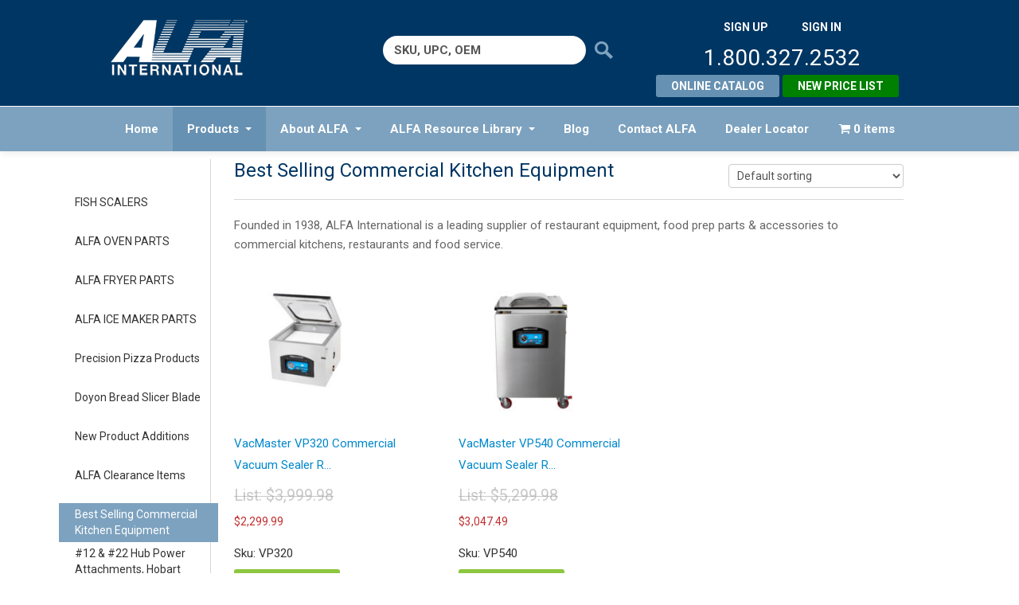

--- FILE ---
content_type: text/html; charset=UTF-8
request_url: https://alfaco.com/product-category/best-sellers/
body_size: 35456
content:
<!doctype html>  

<!--[if IEMobile 7 ]> <html dir="ltr" lang="en"class="no-js iem7"> <![endif]-->
<!--[if lt IE 7 ]> <html dir="ltr" lang="en" class="no-js ie6"> <![endif]-->
<!--[if IE 7 ]>    <html dir="ltr" lang="en" class="no-js ie7"> <![endif]-->
<!--[if IE 8 ]>    <html dir="ltr" lang="en" class="no-js ie8"> <![endif]-->
<!--[if (gte IE 9)|(gt IEMobile 7)|!(IEMobile)|!(IE)]><!--><html dir="ltr" lang="en" class="no-js"><!--<![endif]-->
	
	<head>
		<meta charset="utf-8">
		<meta http-equiv="X-UA-Compatible" content="IE=edge,chrome=1">
		<meta name="google-site-verification" content="b-DyOeuYB6OLnvgnoTJk2sShf2PAYhPLmEN6PvsfxNY" />
		<meta name="msvalidate.01" content="B34A2CCEFE12DB8391479C035E459126" />
		
				
		<meta name="viewport" content="width=device-width, initial-scale=1.0">
		<link href='https://fonts.googleapis.com/css?family=Roboto:300,300italic,400,700,700italic' rel='stylesheet' type='text/css'>
		
		<!-- media-queries.js (fallback) -->
		<!--[if lt IE 9]>
			<script src="http://css3-mediaqueries-js.googlecode.com/svn/trunk/css3-mediaqueries.js"></script>			
		<![endif]-->

		<!-- html5.js -->
		<!--[if lt IE 9]>
			<script src="http://html5shim.googlecode.com/svn/trunk/html5.js"></script>
		<![endif]-->
		
  		<link rel="pingback" href="https://alfaco.com/xmlrpc.php">

		<!-- wordpress head functions -->
			<style>img:is([sizes="auto" i], [sizes^="auto," i]) { contain-intrinsic-size: 3000px 1500px }</style>
	
		<!-- All in One SEO 4.7.6 - aioseo.com -->
		<title>Best Selling Commercial Kitchen Equipment | ALFA International</title>
	<meta name="robots" content="max-image-preview:large" />
	<link rel="canonical" href="https://alfaco.com/product-category/best-sellers/" />
	<link rel="next" href="https://alfaco.com/product-category/best-sellers/page/2/" />
	<meta name="generator" content="All in One SEO (AIOSEO) 4.7.6" />
		<script type="application/ld+json" class="aioseo-schema">
			{"@context":"https:\/\/schema.org","@graph":[{"@type":"BreadcrumbList","@id":"https:\/\/alfaco.com\/product-category\/best-sellers\/#breadcrumblist","itemListElement":[{"@type":"ListItem","@id":"https:\/\/alfaco.com\/#listItem","position":1,"name":"Home","item":"https:\/\/alfaco.com\/","nextItem":{"@type":"ListItem","@id":"https:\/\/alfaco.com\/product-category\/best-sellers\/#listItem","name":"Best Selling Commercial Kitchen Equipment"}},{"@type":"ListItem","@id":"https:\/\/alfaco.com\/product-category\/best-sellers\/#listItem","position":2,"name":"Best Selling Commercial Kitchen Equipment","previousItem":{"@type":"ListItem","@id":"https:\/\/alfaco.com\/#listItem","name":"Home"}}]},{"@type":"CollectionPage","@id":"https:\/\/alfaco.com\/product-category\/best-sellers\/#collectionpage","url":"https:\/\/alfaco.com\/product-category\/best-sellers\/","name":"Best Selling Commercial Kitchen Equipment | ALFA International","inLanguage":"en","isPartOf":{"@id":"https:\/\/alfaco.com\/#website"},"breadcrumb":{"@id":"https:\/\/alfaco.com\/product-category\/best-sellers\/#breadcrumblist"}},{"@type":"Organization","@id":"https:\/\/alfaco.com\/#organization","name":"ALFA International","description":"Restaurant Equipment, Restaurant Supplies","url":"https:\/\/alfaco.com\/"},{"@type":"WebSite","@id":"https:\/\/alfaco.com\/#website","url":"https:\/\/alfaco.com\/","name":"ALFA International","description":"Restaurant Equipment, Restaurant Supplies","inLanguage":"en","publisher":{"@id":"https:\/\/alfaco.com\/#organization"}}]}
		</script>
		<!-- All in One SEO -->

<link rel='dns-prefetch' href='//maps.googleapis.com' />
		<!-- This site uses the Google Analytics by MonsterInsights plugin v9.2.2 - Using Analytics tracking - https://www.monsterinsights.com/ -->
							<script src="//www.googletagmanager.com/gtag/js?id=G-F71Y8XBG96"  data-cfasync="false" data-wpfc-render="false" type="text/javascript" async></script>
			<script data-cfasync="false" data-wpfc-render="false" type="text/javascript">
				var mi_version = '9.2.2';
				var mi_track_user = true;
				var mi_no_track_reason = '';
								var MonsterInsightsDefaultLocations = {"page_location":"https:\/\/alfaco.com\/product-category\/best-sellers\/"};
				if ( typeof MonsterInsightsPrivacyGuardFilter === 'function' ) {
					var MonsterInsightsLocations = (typeof MonsterInsightsExcludeQuery === 'object') ? MonsterInsightsPrivacyGuardFilter( MonsterInsightsExcludeQuery ) : MonsterInsightsPrivacyGuardFilter( MonsterInsightsDefaultLocations );
				} else {
					var MonsterInsightsLocations = (typeof MonsterInsightsExcludeQuery === 'object') ? MonsterInsightsExcludeQuery : MonsterInsightsDefaultLocations;
				}

								var disableStrs = [
										'ga-disable-G-F71Y8XBG96',
									];

				/* Function to detect opted out users */
				function __gtagTrackerIsOptedOut() {
					for (var index = 0; index < disableStrs.length; index++) {
						if (document.cookie.indexOf(disableStrs[index] + '=true') > -1) {
							return true;
						}
					}

					return false;
				}

				/* Disable tracking if the opt-out cookie exists. */
				if (__gtagTrackerIsOptedOut()) {
					for (var index = 0; index < disableStrs.length; index++) {
						window[disableStrs[index]] = true;
					}
				}

				/* Opt-out function */
				function __gtagTrackerOptout() {
					for (var index = 0; index < disableStrs.length; index++) {
						document.cookie = disableStrs[index] + '=true; expires=Thu, 31 Dec 2099 23:59:59 UTC; path=/';
						window[disableStrs[index]] = true;
					}
				}

				if ('undefined' === typeof gaOptout) {
					function gaOptout() {
						__gtagTrackerOptout();
					}
				}
								window.dataLayer = window.dataLayer || [];

				window.MonsterInsightsDualTracker = {
					helpers: {},
					trackers: {},
				};
				if (mi_track_user) {
					function __gtagDataLayer() {
						dataLayer.push(arguments);
					}

					function __gtagTracker(type, name, parameters) {
						if (!parameters) {
							parameters = {};
						}

						if (parameters.send_to) {
							__gtagDataLayer.apply(null, arguments);
							return;
						}

						if (type === 'event') {
														parameters.send_to = monsterinsights_frontend.v4_id;
							var hookName = name;
							if (typeof parameters['event_category'] !== 'undefined') {
								hookName = parameters['event_category'] + ':' + name;
							}

							if (typeof MonsterInsightsDualTracker.trackers[hookName] !== 'undefined') {
								MonsterInsightsDualTracker.trackers[hookName](parameters);
							} else {
								__gtagDataLayer('event', name, parameters);
							}
							
						} else {
							__gtagDataLayer.apply(null, arguments);
						}
					}

					__gtagTracker('js', new Date());
					__gtagTracker('set', {
						'developer_id.dZGIzZG': true,
											});
					if ( MonsterInsightsLocations.page_location ) {
						__gtagTracker('set', MonsterInsightsLocations);
					}
										__gtagTracker('config', 'G-F71Y8XBG96', {"forceSSL":"true","link_attribution":"true"} );
															window.gtag = __gtagTracker;										(function () {
						/* https://developers.google.com/analytics/devguides/collection/analyticsjs/ */
						/* ga and __gaTracker compatibility shim. */
						var noopfn = function () {
							return null;
						};
						var newtracker = function () {
							return new Tracker();
						};
						var Tracker = function () {
							return null;
						};
						var p = Tracker.prototype;
						p.get = noopfn;
						p.set = noopfn;
						p.send = function () {
							var args = Array.prototype.slice.call(arguments);
							args.unshift('send');
							__gaTracker.apply(null, args);
						};
						var __gaTracker = function () {
							var len = arguments.length;
							if (len === 0) {
								return;
							}
							var f = arguments[len - 1];
							if (typeof f !== 'object' || f === null || typeof f.hitCallback !== 'function') {
								if ('send' === arguments[0]) {
									var hitConverted, hitObject = false, action;
									if ('event' === arguments[1]) {
										if ('undefined' !== typeof arguments[3]) {
											hitObject = {
												'eventAction': arguments[3],
												'eventCategory': arguments[2],
												'eventLabel': arguments[4],
												'value': arguments[5] ? arguments[5] : 1,
											}
										}
									}
									if ('pageview' === arguments[1]) {
										if ('undefined' !== typeof arguments[2]) {
											hitObject = {
												'eventAction': 'page_view',
												'page_path': arguments[2],
											}
										}
									}
									if (typeof arguments[2] === 'object') {
										hitObject = arguments[2];
									}
									if (typeof arguments[5] === 'object') {
										Object.assign(hitObject, arguments[5]);
									}
									if ('undefined' !== typeof arguments[1].hitType) {
										hitObject = arguments[1];
										if ('pageview' === hitObject.hitType) {
											hitObject.eventAction = 'page_view';
										}
									}
									if (hitObject) {
										action = 'timing' === arguments[1].hitType ? 'timing_complete' : hitObject.eventAction;
										hitConverted = mapArgs(hitObject);
										__gtagTracker('event', action, hitConverted);
									}
								}
								return;
							}

							function mapArgs(args) {
								var arg, hit = {};
								var gaMap = {
									'eventCategory': 'event_category',
									'eventAction': 'event_action',
									'eventLabel': 'event_label',
									'eventValue': 'event_value',
									'nonInteraction': 'non_interaction',
									'timingCategory': 'event_category',
									'timingVar': 'name',
									'timingValue': 'value',
									'timingLabel': 'event_label',
									'page': 'page_path',
									'location': 'page_location',
									'title': 'page_title',
									'referrer' : 'page_referrer',
								};
								for (arg in args) {
																		if (!(!args.hasOwnProperty(arg) || !gaMap.hasOwnProperty(arg))) {
										hit[gaMap[arg]] = args[arg];
									} else {
										hit[arg] = args[arg];
									}
								}
								return hit;
							}

							try {
								f.hitCallback();
							} catch (ex) {
							}
						};
						__gaTracker.create = newtracker;
						__gaTracker.getByName = newtracker;
						__gaTracker.getAll = function () {
							return [];
						};
						__gaTracker.remove = noopfn;
						__gaTracker.loaded = true;
						window['__gaTracker'] = __gaTracker;
					})();
									} else {
										console.log("");
					(function () {
						function __gtagTracker() {
							return null;
						}

						window['__gtagTracker'] = __gtagTracker;
						window['gtag'] = __gtagTracker;
					})();
									}
			</script>
				<!-- / Google Analytics by MonsterInsights -->
		<script type="text/javascript">
/* <![CDATA[ */
window._wpemojiSettings = {"baseUrl":"https:\/\/s.w.org\/images\/core\/emoji\/15.0.3\/72x72\/","ext":".png","svgUrl":"https:\/\/s.w.org\/images\/core\/emoji\/15.0.3\/svg\/","svgExt":".svg","source":{"concatemoji":"https:\/\/alfaco.com\/wp-includes\/js\/wp-emoji-release.min.js?ver=6.7.2"}};
/*! This file is auto-generated */
!function(i,n){var o,s,e;function c(e){try{var t={supportTests:e,timestamp:(new Date).valueOf()};sessionStorage.setItem(o,JSON.stringify(t))}catch(e){}}function p(e,t,n){e.clearRect(0,0,e.canvas.width,e.canvas.height),e.fillText(t,0,0);var t=new Uint32Array(e.getImageData(0,0,e.canvas.width,e.canvas.height).data),r=(e.clearRect(0,0,e.canvas.width,e.canvas.height),e.fillText(n,0,0),new Uint32Array(e.getImageData(0,0,e.canvas.width,e.canvas.height).data));return t.every(function(e,t){return e===r[t]})}function u(e,t,n){switch(t){case"flag":return n(e,"\ud83c\udff3\ufe0f\u200d\u26a7\ufe0f","\ud83c\udff3\ufe0f\u200b\u26a7\ufe0f")?!1:!n(e,"\ud83c\uddfa\ud83c\uddf3","\ud83c\uddfa\u200b\ud83c\uddf3")&&!n(e,"\ud83c\udff4\udb40\udc67\udb40\udc62\udb40\udc65\udb40\udc6e\udb40\udc67\udb40\udc7f","\ud83c\udff4\u200b\udb40\udc67\u200b\udb40\udc62\u200b\udb40\udc65\u200b\udb40\udc6e\u200b\udb40\udc67\u200b\udb40\udc7f");case"emoji":return!n(e,"\ud83d\udc26\u200d\u2b1b","\ud83d\udc26\u200b\u2b1b")}return!1}function f(e,t,n){var r="undefined"!=typeof WorkerGlobalScope&&self instanceof WorkerGlobalScope?new OffscreenCanvas(300,150):i.createElement("canvas"),a=r.getContext("2d",{willReadFrequently:!0}),o=(a.textBaseline="top",a.font="600 32px Arial",{});return e.forEach(function(e){o[e]=t(a,e,n)}),o}function t(e){var t=i.createElement("script");t.src=e,t.defer=!0,i.head.appendChild(t)}"undefined"!=typeof Promise&&(o="wpEmojiSettingsSupports",s=["flag","emoji"],n.supports={everything:!0,everythingExceptFlag:!0},e=new Promise(function(e){i.addEventListener("DOMContentLoaded",e,{once:!0})}),new Promise(function(t){var n=function(){try{var e=JSON.parse(sessionStorage.getItem(o));if("object"==typeof e&&"number"==typeof e.timestamp&&(new Date).valueOf()<e.timestamp+604800&&"object"==typeof e.supportTests)return e.supportTests}catch(e){}return null}();if(!n){if("undefined"!=typeof Worker&&"undefined"!=typeof OffscreenCanvas&&"undefined"!=typeof URL&&URL.createObjectURL&&"undefined"!=typeof Blob)try{var e="postMessage("+f.toString()+"("+[JSON.stringify(s),u.toString(),p.toString()].join(",")+"));",r=new Blob([e],{type:"text/javascript"}),a=new Worker(URL.createObjectURL(r),{name:"wpTestEmojiSupports"});return void(a.onmessage=function(e){c(n=e.data),a.terminate(),t(n)})}catch(e){}c(n=f(s,u,p))}t(n)}).then(function(e){for(var t in e)n.supports[t]=e[t],n.supports.everything=n.supports.everything&&n.supports[t],"flag"!==t&&(n.supports.everythingExceptFlag=n.supports.everythingExceptFlag&&n.supports[t]);n.supports.everythingExceptFlag=n.supports.everythingExceptFlag&&!n.supports.flag,n.DOMReady=!1,n.readyCallback=function(){n.DOMReady=!0}}).then(function(){return e}).then(function(){var e;n.supports.everything||(n.readyCallback(),(e=n.source||{}).concatemoji?t(e.concatemoji):e.wpemoji&&e.twemoji&&(t(e.twemoji),t(e.wpemoji)))}))}((window,document),window._wpemojiSettings);
/* ]]> */
</script>
<link rel='stylesheet' id='wc-authorize-net-cim-credit-card-checkout-block-css' href='https://alfaco.com/wp-content/plugins/woocommerce-gateway-authorize-net-cim/assets/css/blocks/wc-authorize-net-cim-checkout-block.css?ver=1765539230' type='text/css' media='all' />
<link rel='stylesheet' id='wc-authorize-net-cim-echeck-checkout-block-css' href='https://alfaco.com/wp-content/plugins/woocommerce-gateway-authorize-net-cim/assets/css/blocks/wc-authorize-net-cim-checkout-block.css?ver=1765539230' type='text/css' media='all' />
<style id='wp-emoji-styles-inline-css' type='text/css'>

	img.wp-smiley, img.emoji {
		display: inline !important;
		border: none !important;
		box-shadow: none !important;
		height: 1em !important;
		width: 1em !important;
		margin: 0 0.07em !important;
		vertical-align: -0.1em !important;
		background: none !important;
		padding: 0 !important;
	}
</style>
<link rel='stylesheet' id='wp-block-library-css' href='https://alfaco.com/wp-includes/css/dist/block-library/style.min.css?ver=6.7.2' type='text/css' media='all' />
<style id='classic-theme-styles-inline-css' type='text/css'>
/*! This file is auto-generated */
.wp-block-button__link{color:#fff;background-color:#32373c;border-radius:9999px;box-shadow:none;text-decoration:none;padding:calc(.667em + 2px) calc(1.333em + 2px);font-size:1.125em}.wp-block-file__button{background:#32373c;color:#fff;text-decoration:none}
</style>
<style id='global-styles-inline-css' type='text/css'>
:root{--wp--preset--aspect-ratio--square: 1;--wp--preset--aspect-ratio--4-3: 4/3;--wp--preset--aspect-ratio--3-4: 3/4;--wp--preset--aspect-ratio--3-2: 3/2;--wp--preset--aspect-ratio--2-3: 2/3;--wp--preset--aspect-ratio--16-9: 16/9;--wp--preset--aspect-ratio--9-16: 9/16;--wp--preset--color--black: #000000;--wp--preset--color--cyan-bluish-gray: #abb8c3;--wp--preset--color--white: #ffffff;--wp--preset--color--pale-pink: #f78da7;--wp--preset--color--vivid-red: #cf2e2e;--wp--preset--color--luminous-vivid-orange: #ff6900;--wp--preset--color--luminous-vivid-amber: #fcb900;--wp--preset--color--light-green-cyan: #7bdcb5;--wp--preset--color--vivid-green-cyan: #00d084;--wp--preset--color--pale-cyan-blue: #8ed1fc;--wp--preset--color--vivid-cyan-blue: #0693e3;--wp--preset--color--vivid-purple: #9b51e0;--wp--preset--gradient--vivid-cyan-blue-to-vivid-purple: linear-gradient(135deg,rgba(6,147,227,1) 0%,rgb(155,81,224) 100%);--wp--preset--gradient--light-green-cyan-to-vivid-green-cyan: linear-gradient(135deg,rgb(122,220,180) 0%,rgb(0,208,130) 100%);--wp--preset--gradient--luminous-vivid-amber-to-luminous-vivid-orange: linear-gradient(135deg,rgba(252,185,0,1) 0%,rgba(255,105,0,1) 100%);--wp--preset--gradient--luminous-vivid-orange-to-vivid-red: linear-gradient(135deg,rgba(255,105,0,1) 0%,rgb(207,46,46) 100%);--wp--preset--gradient--very-light-gray-to-cyan-bluish-gray: linear-gradient(135deg,rgb(238,238,238) 0%,rgb(169,184,195) 100%);--wp--preset--gradient--cool-to-warm-spectrum: linear-gradient(135deg,rgb(74,234,220) 0%,rgb(151,120,209) 20%,rgb(207,42,186) 40%,rgb(238,44,130) 60%,rgb(251,105,98) 80%,rgb(254,248,76) 100%);--wp--preset--gradient--blush-light-purple: linear-gradient(135deg,rgb(255,206,236) 0%,rgb(152,150,240) 100%);--wp--preset--gradient--blush-bordeaux: linear-gradient(135deg,rgb(254,205,165) 0%,rgb(254,45,45) 50%,rgb(107,0,62) 100%);--wp--preset--gradient--luminous-dusk: linear-gradient(135deg,rgb(255,203,112) 0%,rgb(199,81,192) 50%,rgb(65,88,208) 100%);--wp--preset--gradient--pale-ocean: linear-gradient(135deg,rgb(255,245,203) 0%,rgb(182,227,212) 50%,rgb(51,167,181) 100%);--wp--preset--gradient--electric-grass: linear-gradient(135deg,rgb(202,248,128) 0%,rgb(113,206,126) 100%);--wp--preset--gradient--midnight: linear-gradient(135deg,rgb(2,3,129) 0%,rgb(40,116,252) 100%);--wp--preset--font-size--small: 13px;--wp--preset--font-size--medium: 20px;--wp--preset--font-size--large: 36px;--wp--preset--font-size--x-large: 42px;--wp--preset--font-family--inter: "Inter", sans-serif;--wp--preset--font-family--cardo: Cardo;--wp--preset--spacing--20: 0.44rem;--wp--preset--spacing--30: 0.67rem;--wp--preset--spacing--40: 1rem;--wp--preset--spacing--50: 1.5rem;--wp--preset--spacing--60: 2.25rem;--wp--preset--spacing--70: 3.38rem;--wp--preset--spacing--80: 5.06rem;--wp--preset--shadow--natural: 6px 6px 9px rgba(0, 0, 0, 0.2);--wp--preset--shadow--deep: 12px 12px 50px rgba(0, 0, 0, 0.4);--wp--preset--shadow--sharp: 6px 6px 0px rgba(0, 0, 0, 0.2);--wp--preset--shadow--outlined: 6px 6px 0px -3px rgba(255, 255, 255, 1), 6px 6px rgba(0, 0, 0, 1);--wp--preset--shadow--crisp: 6px 6px 0px rgba(0, 0, 0, 1);}:where(.is-layout-flex){gap: 0.5em;}:where(.is-layout-grid){gap: 0.5em;}body .is-layout-flex{display: flex;}.is-layout-flex{flex-wrap: wrap;align-items: center;}.is-layout-flex > :is(*, div){margin: 0;}body .is-layout-grid{display: grid;}.is-layout-grid > :is(*, div){margin: 0;}:where(.wp-block-columns.is-layout-flex){gap: 2em;}:where(.wp-block-columns.is-layout-grid){gap: 2em;}:where(.wp-block-post-template.is-layout-flex){gap: 1.25em;}:where(.wp-block-post-template.is-layout-grid){gap: 1.25em;}.has-black-color{color: var(--wp--preset--color--black) !important;}.has-cyan-bluish-gray-color{color: var(--wp--preset--color--cyan-bluish-gray) !important;}.has-white-color{color: var(--wp--preset--color--white) !important;}.has-pale-pink-color{color: var(--wp--preset--color--pale-pink) !important;}.has-vivid-red-color{color: var(--wp--preset--color--vivid-red) !important;}.has-luminous-vivid-orange-color{color: var(--wp--preset--color--luminous-vivid-orange) !important;}.has-luminous-vivid-amber-color{color: var(--wp--preset--color--luminous-vivid-amber) !important;}.has-light-green-cyan-color{color: var(--wp--preset--color--light-green-cyan) !important;}.has-vivid-green-cyan-color{color: var(--wp--preset--color--vivid-green-cyan) !important;}.has-pale-cyan-blue-color{color: var(--wp--preset--color--pale-cyan-blue) !important;}.has-vivid-cyan-blue-color{color: var(--wp--preset--color--vivid-cyan-blue) !important;}.has-vivid-purple-color{color: var(--wp--preset--color--vivid-purple) !important;}.has-black-background-color{background-color: var(--wp--preset--color--black) !important;}.has-cyan-bluish-gray-background-color{background-color: var(--wp--preset--color--cyan-bluish-gray) !important;}.has-white-background-color{background-color: var(--wp--preset--color--white) !important;}.has-pale-pink-background-color{background-color: var(--wp--preset--color--pale-pink) !important;}.has-vivid-red-background-color{background-color: var(--wp--preset--color--vivid-red) !important;}.has-luminous-vivid-orange-background-color{background-color: var(--wp--preset--color--luminous-vivid-orange) !important;}.has-luminous-vivid-amber-background-color{background-color: var(--wp--preset--color--luminous-vivid-amber) !important;}.has-light-green-cyan-background-color{background-color: var(--wp--preset--color--light-green-cyan) !important;}.has-vivid-green-cyan-background-color{background-color: var(--wp--preset--color--vivid-green-cyan) !important;}.has-pale-cyan-blue-background-color{background-color: var(--wp--preset--color--pale-cyan-blue) !important;}.has-vivid-cyan-blue-background-color{background-color: var(--wp--preset--color--vivid-cyan-blue) !important;}.has-vivid-purple-background-color{background-color: var(--wp--preset--color--vivid-purple) !important;}.has-black-border-color{border-color: var(--wp--preset--color--black) !important;}.has-cyan-bluish-gray-border-color{border-color: var(--wp--preset--color--cyan-bluish-gray) !important;}.has-white-border-color{border-color: var(--wp--preset--color--white) !important;}.has-pale-pink-border-color{border-color: var(--wp--preset--color--pale-pink) !important;}.has-vivid-red-border-color{border-color: var(--wp--preset--color--vivid-red) !important;}.has-luminous-vivid-orange-border-color{border-color: var(--wp--preset--color--luminous-vivid-orange) !important;}.has-luminous-vivid-amber-border-color{border-color: var(--wp--preset--color--luminous-vivid-amber) !important;}.has-light-green-cyan-border-color{border-color: var(--wp--preset--color--light-green-cyan) !important;}.has-vivid-green-cyan-border-color{border-color: var(--wp--preset--color--vivid-green-cyan) !important;}.has-pale-cyan-blue-border-color{border-color: var(--wp--preset--color--pale-cyan-blue) !important;}.has-vivid-cyan-blue-border-color{border-color: var(--wp--preset--color--vivid-cyan-blue) !important;}.has-vivid-purple-border-color{border-color: var(--wp--preset--color--vivid-purple) !important;}.has-vivid-cyan-blue-to-vivid-purple-gradient-background{background: var(--wp--preset--gradient--vivid-cyan-blue-to-vivid-purple) !important;}.has-light-green-cyan-to-vivid-green-cyan-gradient-background{background: var(--wp--preset--gradient--light-green-cyan-to-vivid-green-cyan) !important;}.has-luminous-vivid-amber-to-luminous-vivid-orange-gradient-background{background: var(--wp--preset--gradient--luminous-vivid-amber-to-luminous-vivid-orange) !important;}.has-luminous-vivid-orange-to-vivid-red-gradient-background{background: var(--wp--preset--gradient--luminous-vivid-orange-to-vivid-red) !important;}.has-very-light-gray-to-cyan-bluish-gray-gradient-background{background: var(--wp--preset--gradient--very-light-gray-to-cyan-bluish-gray) !important;}.has-cool-to-warm-spectrum-gradient-background{background: var(--wp--preset--gradient--cool-to-warm-spectrum) !important;}.has-blush-light-purple-gradient-background{background: var(--wp--preset--gradient--blush-light-purple) !important;}.has-blush-bordeaux-gradient-background{background: var(--wp--preset--gradient--blush-bordeaux) !important;}.has-luminous-dusk-gradient-background{background: var(--wp--preset--gradient--luminous-dusk) !important;}.has-pale-ocean-gradient-background{background: var(--wp--preset--gradient--pale-ocean) !important;}.has-electric-grass-gradient-background{background: var(--wp--preset--gradient--electric-grass) !important;}.has-midnight-gradient-background{background: var(--wp--preset--gradient--midnight) !important;}.has-small-font-size{font-size: var(--wp--preset--font-size--small) !important;}.has-medium-font-size{font-size: var(--wp--preset--font-size--medium) !important;}.has-large-font-size{font-size: var(--wp--preset--font-size--large) !important;}.has-x-large-font-size{font-size: var(--wp--preset--font-size--x-large) !important;}
:where(.wp-block-post-template.is-layout-flex){gap: 1.25em;}:where(.wp-block-post-template.is-layout-grid){gap: 1.25em;}
:where(.wp-block-columns.is-layout-flex){gap: 2em;}:where(.wp-block-columns.is-layout-grid){gap: 2em;}
:root :where(.wp-block-pullquote){font-size: 1.5em;line-height: 1.6;}
</style>
<link rel='stylesheet' id='contact-form-7-css' href='https://alfaco.com/wp-content/plugins/contact-form-7/includes/css/styles.css?ver=6.0.1' type='text/css' media='all' />
<link rel='stylesheet' id='widgetkit-site-css' href='https://alfaco.com/wp-content/plugins/widgetkit/assets/css/site.css?ver=6.7.2' type='text/css' media='all' />
<link rel='stylesheet' id='wpmenucart-icons-css' href='https://alfaco.com/wp-content/plugins/woocommerce-menu-bar-cart/assets/css/wpmenucart-icons.min.css?ver=2.14.10' type='text/css' media='all' />
<style id='wpmenucart-icons-inline-css' type='text/css'>
@font-face{font-family:WPMenuCart;src:url(https://alfaco.com/wp-content/plugins/woocommerce-menu-bar-cart/assets/fonts/WPMenuCart.eot);src:url(https://alfaco.com/wp-content/plugins/woocommerce-menu-bar-cart/assets/fonts/WPMenuCart.eot?#iefix) format('embedded-opentype'),url(https://alfaco.com/wp-content/plugins/woocommerce-menu-bar-cart/assets/fonts/WPMenuCart.woff2) format('woff2'),url(https://alfaco.com/wp-content/plugins/woocommerce-menu-bar-cart/assets/fonts/WPMenuCart.woff) format('woff'),url(https://alfaco.com/wp-content/plugins/woocommerce-menu-bar-cart/assets/fonts/WPMenuCart.ttf) format('truetype'),url(https://alfaco.com/wp-content/plugins/woocommerce-menu-bar-cart/assets/fonts/WPMenuCart.svg#WPMenuCart) format('svg');font-weight:400;font-style:normal;font-display:swap}
</style>
<link rel='stylesheet' id='wpmenucart-css' href='https://alfaco.com/wp-content/plugins/woocommerce-menu-bar-cart/assets/css/wpmenucart-main.min.css?ver=2.14.10' type='text/css' media='all' />
<link rel='stylesheet' id='woocommerce-multiple-addresses-plugin-styles-css' href='https://alfaco.com/wp-content/plugins/woocommerce-multiple-addresses/assets/css/public.css?ver=1.0.7.1' type='text/css' media='all' />
<style id='woocommerce-inline-inline-css' type='text/css'>
.woocommerce form .form-row .required { visibility: visible; }
</style>
<link rel='stylesheet' id='wpsm_wpsm-css' href='https://alfaco.com/wp-content/plugins/wp-site-mapping/css/wpsm.css?ver=0.3' type='text/css' media='all' />
<link rel='stylesheet' id='sv-wc-payment-gateway-payment-form-v5_12_6-css' href='https://alfaco.com/wp-content/plugins/woocommerce-gateway-authorize-net-cim/vendor/skyverge/wc-plugin-framework/woocommerce/payment-gateway/assets/css/frontend/sv-wc-payment-gateway-payment-form.min.css?ver=5.12.6' type='text/css' media='all' />
<link rel='stylesheet' id='bootstrap-css' href='https://alfaco.com/wp-content/themes/alfa/library/css/bootstrap.css?ver=1.0' type='text/css' media='all' />
<link rel='stylesheet' id='bootstrap-responsive-css' href='https://alfaco.com/wp-content/themes/alfa/library/css/responsive.css?ver=1.0' type='text/css' media='all' />
<link rel='stylesheet' id='wp-bootstrap-css' href='https://alfaco.com/wp-content/themes/alfa/style.css?ver=1733024910' type='text/css' media='all' />
<script type="text/javascript" src="https://alfaco.com/wp-content/plugins/google-analytics-for-wordpress/assets/js/frontend-gtag.js?ver=9.2.2" id="monsterinsights-frontend-script-js" async="async" data-wp-strategy="async"></script>
<script data-cfasync="false" data-wpfc-render="false" type="text/javascript" id='monsterinsights-frontend-script-js-extra'>/* <![CDATA[ */
var monsterinsights_frontend = {"js_events_tracking":"true","download_extensions":"doc,pdf,ppt,zip,xls,docx,pptx,xlsx","inbound_paths":"[{\"path\":\"\\\/go\\\/\",\"label\":\"affiliate\"},{\"path\":\"\\\/recommend\\\/\",\"label\":\"affiliate\"}]","home_url":"https:\/\/alfaco.com","hash_tracking":"false","v4_id":"G-F71Y8XBG96"};/* ]]> */
</script>
<script type="text/javascript" src="https://alfaco.com/wp-content/plugins/widgetkit/assets/lib/uikit/dist/js/uikit.min.js?ver=6.7.2" id="uikit-js"></script>
<script type="text/javascript" src="https://alfaco.com/wp-content/plugins/widgetkit/assets/lib/uikit/dist/js/uikit-icons.min.js?ver=6.7.2" id="uikit-icons-js"></script>
<script type="text/javascript" src="https://alfaco.com/wp-includes/js/jquery/jquery.min.js?ver=3.7.1" id="jquery-core-js"></script>
<script type="text/javascript" src="https://alfaco.com/wp-includes/js/jquery/jquery-migrate.min.js?ver=3.4.1" id="jquery-migrate-js"></script>
<script type="text/javascript" id="woocommerce-multiple-addresses-plugin-script-js-extra">
/* <![CDATA[ */
var WCMA_Ajax = {"ajaxurl":"https:\/\/alfaco.com\/wp-admin\/admin-ajax.php","id":"0","wc_multiple_addresses":"7a794e0c77"};
/* ]]> */
</script>
<script type="text/javascript" src="https://alfaco.com/wp-content/plugins/woocommerce-multiple-addresses/assets/js/public.js?ver=1.0.7.1" id="woocommerce-multiple-addresses-plugin-script-js"></script>
<script type="text/javascript" src="https://alfaco.com/wp-content/plugins/woocommerce/assets/js/jquery-blockui/jquery.blockUI.min.js?ver=2.7.0-wc.9.4.2" id="jquery-blockui-js" defer="defer" data-wp-strategy="defer"></script>
<script type="text/javascript" id="wc-add-to-cart-js-extra">
/* <![CDATA[ */
var wc_add_to_cart_params = {"ajax_url":"\/wp-admin\/admin-ajax.php","wc_ajax_url":"\/?wc-ajax=%%endpoint%%","i18n_view_cart":"View cart","cart_url":"https:\/\/alfaco.com\/cart\/","is_cart":"","cart_redirect_after_add":"no"};
/* ]]> */
</script>
<script type="text/javascript" src="https://alfaco.com/wp-content/plugins/woocommerce/assets/js/frontend/add-to-cart.min.js?ver=9.4.2" id="wc-add-to-cart-js" defer="defer" data-wp-strategy="defer"></script>
<script type="text/javascript" src="https://alfaco.com/wp-content/plugins/woocommerce/assets/js/js-cookie/js.cookie.min.js?ver=2.1.4-wc.9.4.2" id="js-cookie-js" defer="defer" data-wp-strategy="defer"></script>
<script type="text/javascript" id="woocommerce-js-extra">
/* <![CDATA[ */
var woocommerce_params = {"ajax_url":"\/wp-admin\/admin-ajax.php","wc_ajax_url":"\/?wc-ajax=%%endpoint%%"};
/* ]]> */
</script>
<script type="text/javascript" src="https://alfaco.com/wp-content/plugins/woocommerce/assets/js/frontend/woocommerce.min.js?ver=9.4.2" id="woocommerce-js" defer="defer" data-wp-strategy="defer"></script>
<script type="text/javascript" src="https://alfaco.com/wp-content/themes/alfa/library/js/bootstrap.min.js?ver=1.2" id="bootstrap-js"></script>
<script type="text/javascript" src="https://alfaco.com/wp-content/themes/alfa/library/js/scripts.js?ver=1.2" id="wpbs-scripts-js"></script>
<script type="text/javascript" src="https://alfaco.com/wp-content/themes/alfa/library/js/modernizr.full.min.js?ver=1.2" id="modernizr-js"></script>
<link rel="https://api.w.org/" href="https://alfaco.com/wp-json/" /><link rel="alternate" title="JSON" type="application/json" href="https://alfaco.com/wp-json/wp/v2/product_cat/294" /><!-- SLP Custom CSS -->
<style type="text/css">
div#map.slp_map {
width:100%;
height:480px;
}
div#slp_tagline {
width:100%;
}
</style>

<style>div.woocommerce-variation-add-to-cart-disabled { display: none ! important; }</style><script>var woo_product_slider_url ="https://alfaco.com/wp-content/plugins/woocommerce-product-slider/";</script>	<noscript><style>.woocommerce-product-gallery{ opacity: 1 !important; }</style></noscript>
	<style class='wp-fonts-local' type='text/css'>
@font-face{font-family:Inter;font-style:normal;font-weight:300 900;font-display:fallback;src:url('https://alfaco.com/wp-content/plugins/woocommerce/assets/fonts/Inter-VariableFont_slnt,wght.woff2') format('woff2');font-stretch:normal;}
@font-face{font-family:Cardo;font-style:normal;font-weight:400;font-display:fallback;src:url('https://alfaco.com/wp-content/plugins/woocommerce/assets/fonts/cardo_normal_400.woff2') format('woff2');}
</style>
<link rel="icon" href="https://alfaco.com/wp-content/uploads/2017/08/cropped-ALFALOGO-Vector-web-locator990-32x32.jpg" sizes="32x32" />
<link rel="icon" href="https://alfaco.com/wp-content/uploads/2017/08/cropped-ALFALOGO-Vector-web-locator990-192x192.jpg" sizes="192x192" />
<link rel="apple-touch-icon" href="https://alfaco.com/wp-content/uploads/2017/08/cropped-ALFALOGO-Vector-web-locator990-180x180.jpg" />
<meta name="msapplication-TileImage" content="https://alfaco.com/wp-content/uploads/2017/08/cropped-ALFALOGO-Vector-web-locator990-270x270.jpg" />
		<!-- end of wordpress head -->

		<!-- theme options from options panel -->
		<style>
        h1, h2, h3, h4, h5, h6{ 
          font-family: arial; 
          font-weight: normal; 
          color: ; 
        }
        body{ 
          font-family: arial; 
          font-weight: normal; 
          color: ; 
        }
        .navbar{ 
          position: static; 
        }
        body{
          padding-top: 0;
        }
        #content {
          padding-top: 27px;
        }
        
        #main article {
          border-bottom: none;
        }
        </style>
		<!-- typeahead plugin - if top nav search bar enabled -->
			
	
<script type="text/javascript" src="https://alfaco.com/wp-content/themes/alfa/library/js/mosaic.1.0.1.js"></script>
	<link href='https://alfaco.com/wp-content/themes/alfa/woocommerce/assets/css/woocommerce.css' rel='stylesheet' type='text/css'>
	<link href='https://alfaco.com/wp-content/themes/alfa/woocommerce/assets/css/woocommerce-layout.css' rel='stylesheet' type='text/css'>
	<link href='https://alfaco.com/wp-content/themes/alfa/woocommerce/assets/css/chosen.css' rel='stylesheet' type='text/css'>
<script type="text/javascript" src="https://alfaco.com/wp-content/themes/alfa/woocommerce/woocommerce.min.js"></script>
<script type="text/javascript">  
			
			jQuery(function($){
				$('.fade1').mosaic();
		    
		    });
		    
</script> 
		

<script type="text/javascript">
jQuery(function test(){
                //jQuery('.post-entry div:last-child').addClass('sunil');
								 jQuery ('.team-member:even').addClass ('team-even');
                                
                                
});
</script>
</head>
	
	<body class="archive tax-product_cat term-best-sellers term-294 theme-alfa woocommerce woocommerce-page woocommerce-no-js">		
		<header role="banner">
			<div id="inner-header" class="clearfix">
				
				<div class="navbar navbar-fixed-top">
					<div class="navbar-inner">
						<div class="container-fluid nav-container">
							
							<div class="row-fluid">
							<div class="span4">

								<a class="brand" id="logo" title="Restaurant Equipment, Restaurant Supplies" href="https://alfaco.com">
																			<img src="https://www.alfaco.com/wp-content/uploads/2014/05/lgo.png" alt="Restaurant Equipment, Restaurant Supplies">
										</a>
								
								
							</div>
							
							<div class="span4 search-off">
							
							
							<div class="search-cont"><form role="search" method="get" id="searchform" action="https://alfaco.com/">
		<div>
			<label class="screen-reader-text" for="s">Search for:</label>
			<input type="text" value="" name="s" id="s" placeholder="SKU, UPC, OEM" />
			<input type="submit" id="searchsubmit" value="Search" />
			<input type="hidden" name="post_type" value="product" id="fields" />
            
		</div>
	</form></div>							
														</div>
							
							
							<div class="span4 user-option"> 
							<div class="join-cont"><div class="menu-join-today-container"><ul id="menu-join-today" class="menu"><li id="menu-item-13360" class="menu-item menu-item-type-post_type menu-item-object-page menu-item-13360"><a href="https://alfaco.com/join-today/">SIGN UP</a></li>
<li id="menu-item-13361" class="menu-item menu-item-type-post_type menu-item-object-page menu-item-13361"><a href="https://alfaco.com/sign-in/">SIGN IN</a></li>
</ul></div></div>					<div class="join-cont">	<span> 1.800.327.2532 </span></div>
					<div class="online-catalog"><a href="/alfa-catalog/">Online Catalog</a></div>
					<div class="price-list"><a href="/price-list/">New Price List</a></div>
					<a class="btn btn-navbar" data-toggle="collapse" data-target=".nav-collapse"> 
							        <span class="icon-bar"> Menu </span> 
								</a>
							</div>
							
						</div>
						</div> <!-- end .nav-container -->
						
						
						
						<div class="nav-collapse top-nav">
						
						<div class="container-fluid nav-container">
							<nav role="navigation">
									<ul id="menu-main-nav" class="nav"><li id="menu-item-13355" class="menu-item menu-item-type-post_type menu-item-object-page menu-item-home"><a href="https://alfaco.com/">Home</a></li><li id="menu-item-13344" class="menu-item menu-item-type-custom menu-item-object-custom current-menu-item current-menu-ancestor current-menu-parent menu-item-has-children dropdown active"><a href="/product-category/best-sellers/">Products<b class="caret"></b></a>
<div class="sub-pages"><ul class="dropdown-menu">
	<li id="menu-item-20543" class="menu-item menu-item-type-taxonomy menu-item-object-product_cat"><a href="https://alfaco.com/product-category/new-product-additions/">*NEW PRODUCTS*</a></li>	<li id="menu-item-36436" class="menu-item menu-item-type-taxonomy menu-item-object-product_cat"><a href="https://alfaco.com/product-category/alfa-clearance-items/">ALFA Clearance Items</a></li>	<li id="menu-item-13366" class="menu-item menu-item-type-taxonomy menu-item-object-product_cat current-menu-item"><a href="https://alfaco.com/product-category/best-sellers/">Best Selling Commercial Kitchen Equipment</a></li>	<li id="menu-item-13420" class="menu-item menu-item-type-taxonomy menu-item-object-product_cat"><a href="https://alfaco.com/product-category/hobart-globe-power-attachments/">#12 &#038; #22 Hub Power Attachments, Hobart Compatible</a></li>	<li id="menu-item-13395" class="menu-item menu-item-type-taxonomy menu-item-object-product_cat"><a href="https://alfaco.com/product-category/commercial-planetary-mixers-mixer-bowls-mixer-parts/">Commercial Mixers, Mixer Bowls, Mixer Parts</a></li>	<li id="menu-item-27813" class="menu-item menu-item-type-taxonomy menu-item-object-product_cat"><a href="https://alfaco.com/product-category/fresh-pasta-extruder-sheeter-equipment/">Fresh Pasta Extruder &#038; Sheeter Equipment</a></li>	<li id="menu-item-13434" class="menu-item menu-item-type-taxonomy menu-item-object-product_cat"><a href="https://alfaco.com/product-category/commercial-deli-slicers-blades-parts/">Commercial Deli Slicers, Blades &#038; Parts</a></li>	<li id="menu-item-18396" class="menu-item menu-item-type-taxonomy menu-item-object-product_cat"><a href="https://alfaco.com/product-category/commercial-meat-grinders-chopper-plates-knives-parts/">Commercial Meat Grinders, Chopper Plates, Knives &#038; Parts</a></li>	<li id="menu-item-13364" class="menu-item menu-item-type-taxonomy menu-item-object-product_cat"><a href="https://alfaco.com/product-category/commercial-meat-band-saw-blades-parts-hand-meat-saws/">Commercial Meat Band Saw Blades, Parts, Hand Meat Saws</a></li>	<li id="menu-item-13386" class="menu-item menu-item-type-taxonomy menu-item-object-product_cat"><a href="https://alfaco.com/product-category/commercial-food-prep-machine-parts/">Commercial Food Prep Machine Parts</a></li>	<li id="menu-item-18329" class="menu-item menu-item-type-taxonomy menu-item-object-product_cat"><a href="https://alfaco.com/product-category/kitchenaid-mixers-hub-attachments-accessories/">KitchenAid Mixer Attachments &#038; Accessories</a></li>	<li id="menu-item-13367" class="menu-item menu-item-type-taxonomy menu-item-object-product_cat"><a href="https://alfaco.com/product-category/electric-equipment/">Electric Equipment for Commercial Kitchens</a></li>	<li id="menu-item-13381" class="menu-item menu-item-type-taxonomy menu-item-object-product_cat"><a href="https://alfaco.com/product-category/manual-equipment/">Manual Equipment for Commercial Kitchens</a></li>	<li id="menu-item-13440" class="menu-item menu-item-type-taxonomy menu-item-object-product_cat"><a href="https://alfaco.com/product-category/tools-accessories/">Commercial Kitchen Hand Tools, Food Machine Lubricants</a></li>	<li id="menu-item-13419" class="menu-item menu-item-type-taxonomy menu-item-object-product_cat"><a href="https://alfaco.com/product-category/packinghouse-equipment-animal-stunner-parts/">Packinghouse Equipment, Animal Stunner Parts</a></li><!--.dropdown-->
</ul>
</li><li id="menu-item-13358" class="checkout-menu menu-item menu-item-type-post_type menu-item-object-page"><a href="https://alfaco.com/checkout/">Checkout</a></li><li id="menu-item-13357" class="cart-menu menu-item menu-item-type-post_type menu-item-object-page"><a href="https://alfaco.com/cart/">Cart</a></li><li id="menu-item-13362" class="menu-item menu-item-type-post_type menu-item-object-page menu-item-has-children dropdown"><a href="https://alfaco.com/about-us/">About ALFA<b class="caret"></b></a>
<div class="sub-pages"><ul class="dropdown-menu">
	<li id="menu-item-20936" class="menu-item menu-item-type-post_type menu-item-object-page"><a href="https://alfaco.com/policies/">Policies</a></li>	<li id="menu-item-18113" class="menu-item menu-item-type-post_type menu-item-object-page"><a href="https://alfaco.com/credit-application-form/">Credit Application Form</a></li><!--.dropdown-->
</ul>
</li><li id="menu-item-20951" class="menu-item menu-item-type-post_type menu-item-object-page menu-item-has-children dropdown"><a href="https://alfaco.com/resource-library/">ALFA Resource Library<b class="caret"></b></a>
<div class="sub-pages"><ul class="dropdown-menu">
	<li id="menu-item-21510" class="menu-item menu-item-type-taxonomy menu-item-object-resource_library_category"><a href="https://alfaco.com/resource_library_category/accessories/">Accessories</a></li>	<li id="menu-item-21511" class="menu-item menu-item-type-taxonomy menu-item-object-resource_library_category"><a href="https://alfaco.com/resource_library_category/bread-slicers/">Bread Slicers</a></li>	<li id="menu-item-21512" class="menu-item menu-item-type-taxonomy menu-item-object-resource_library_category"><a href="https://alfaco.com/resource_library_category/can-openers/">Can Openers</a></li>	<li id="menu-item-21513" class="menu-item menu-item-type-taxonomy menu-item-object-resource_library_category"><a href="https://alfaco.com/resource_library_category/food-processors-cutters-mixers/">Food Processors, Cutters, &#038; Mixers</a></li>	<li id="menu-item-36043" class="menu-item menu-item-type-post_type menu-item-object-page"><a href="https://alfaco.com/resource-library/">Elmeco Frozen Drink Machines</a></li>	<li id="menu-item-21514" class="menu-item menu-item-type-taxonomy menu-item-object-resource_library_category"><a href="https://alfaco.com/resource_library_category/meat-grinders/">Meat Grinders</a></li>	<li id="menu-item-21515" class="menu-item menu-item-type-taxonomy menu-item-object-resource_library_category"><a href="https://alfaco.com/resource_library_category/meat-saws/">Meat Saws</a></li>	<li id="menu-item-21516" class="menu-item menu-item-type-taxonomy menu-item-object-resource_library_category"><a href="https://alfaco.com/resource_library_category/mixers/">Mixers</a></li>	<li id="menu-item-21517" class="menu-item menu-item-type-taxonomy menu-item-object-resource_library_category"><a href="https://alfaco.com/resource_library_category/pasta-machines/">Pasta Machines</a></li>	<li id="menu-item-21518" class="menu-item menu-item-type-taxonomy menu-item-object-resource_library_category"><a href="https://alfaco.com/resource_library_category/scales/">Scales</a></li>	<li id="menu-item-21519" class="menu-item menu-item-type-taxonomy menu-item-object-resource_library_category"><a href="https://alfaco.com/resource_library_category/slicers/">Deli Meat Slicers</a></li>	<li id="menu-item-21521" class="menu-item menu-item-type-taxonomy menu-item-object-resource_library_category"><a href="https://alfaco.com/resource_library_category/tenderizers/">Tenderizers</a></li>	<li id="menu-item-21522" class="menu-item menu-item-type-taxonomy menu-item-object-resource_library_category"><a href="https://alfaco.com/resource_library_category/vacuum-sealers-sous-vide-machines/">Vacuum Sealers &#038; Sous Vide Machines</a></li><!--.dropdown-->
</ul>
</li><li id="menu-item-13356" class="menu-item menu-item-type-post_type menu-item-object-page"><a href="https://alfaco.com/blog/">Blog</a></li><li id="menu-item-13354" class="contact-menu menu-item menu-item-type-post_type menu-item-object-page"><a href="https://alfaco.com/contact-us/">Contact ALFA</a></li><li id="menu-item-35171" class="menu-item menu-item-type-post_type menu-item-object-page"><a href="https://alfaco.com/dealer-locator/">Dealer Locator</a></li><li class="menu-item wpmenucartli wpmenucart-display-right menu-item" id="wpmenucartli"><a class="wpmenucart-contents empty-wpmenucart-visible" href="https://alfaco.com/shop/" title="Start shopping"><i class="wpmenucart-icon-shopping-cart-0" role="img" aria-label="Cart"></i><span class="cartcontents">0 items</span></a></li></ul>							</nav>	
							</div>
							</div>
						
					</div> <!-- end .navbar-inner -->
				</div> <!-- end .navbar -->
			
			</div> <!-- end #inner-header -->
		
		</header> <!-- end header -->
		
		
<div id="primary" class="content-area"><main id="main" class="site-main" role="main">
    <div class="container-fluid wooContainer-width">
        <div class="product-sidebar"> 				<div id="sidebar2" class="fluid-sidebar sidebar span3" role="complementary">
				
					
						<div id="woocommerce_product_categories-3" class="widget woocommerce widget_product_categories"><ul class="product-categories"><li class="cat-item cat-item-1061"><a href="https://alfaco.com/product-category/fish-scalers/">FISH SCALERS</a></li>
<li class="cat-item cat-item-1067"><a href="https://alfaco.com/product-category/alfa-oven-parts/">ALFA OVEN PARTS</a></li>
<li class="cat-item cat-item-1068"><a href="https://alfaco.com/product-category/alfa-fryer-parts/">ALFA FRYER PARTS</a></li>
<li class="cat-item cat-item-1069"><a href="https://alfaco.com/product-category/alfa-ice-maker-parts/">ALFA ICE MAKER PARTS</a></li>
<li class="cat-item cat-item-1072"><a href="https://alfaco.com/product-category/precision-pizza-products/">Precision Pizza Products</a></li>
<li class="cat-item cat-item-1073"><a href="https://alfaco.com/product-category/doyon-bread-slicer-blade/">Doyon Bread Slicer Blade</a></li>
<li class="cat-item cat-item-844"><a href="https://alfaco.com/product-category/new-product-additions/">New Product Additions</a></li>
<li class="cat-item cat-item-840"><a href="https://alfaco.com/product-category/alfa-clearance-items/">ALFA Clearance Items</a></li>
<li class="cat-item cat-item-294 current-cat"><a href="https://alfaco.com/product-category/best-sellers/">Best Selling Commercial Kitchen Equipment</a></li>
<li class="cat-item cat-item-243"><a href="https://alfaco.com/product-category/hobart-globe-power-attachments/">#12 &amp; #22 Hub Power Attachments, Hobart Compatible</a></li>
<li class="cat-item cat-item-1045"><a href="https://alfaco.com/product-category/fresh-pasta-extruder-sheeter-equipment/">Fresh Pasta Extruder &amp; Sheeter Equipment</a></li>
<li class="cat-item cat-item-238"><a href="https://alfaco.com/product-category/commercial-planetary-mixers-mixer-bowls-mixer-parts/">Commercial Mixers, Mixer Bowls, Mixer Parts</a></li>
<li class="cat-item cat-item-233"><a href="https://alfaco.com/product-category/commercial-deli-slicers-blades-parts/">Deli Meat Slicer Blades &amp; Parts</a></li>
<li class="cat-item cat-item-834"><a href="https://alfaco.com/product-category/commercial-meat-grinders-chopper-plates-knives-parts/">Commercial Meat Grinders, Chopper Plates, Knives &amp; Parts</a></li>
<li class="cat-item cat-item-251"><a href="https://alfaco.com/product-category/commercial-meat-band-saw-blades-parts-hand-meat-saws/">Commercial Meat Band Saw Blades, Parts, Hand Meat Saws</a></li>
<li class="cat-item cat-item-262"><a href="https://alfaco.com/product-category/commercial-food-prep-machine-parts/">Commercial Food Prep Machine Parts</a></li>
<li class="cat-item cat-item-812"><a href="https://alfaco.com/product-category/kitchenaid-mixers-hub-attachments-accessories/">KitchenAid® Mixers, Attachments &amp; Accessories</a></li>
<li class="cat-item cat-item-230"><a href="https://alfaco.com/product-category/electric-equipment/">Electric Restaurant Equipment</a></li>
<li class="cat-item cat-item-247"><a href="https://alfaco.com/product-category/manual-equipment/">Manual Equipment for Commercial Kitchens</a></li>
<li class="cat-item cat-item-225"><a href="https://alfaco.com/product-category/tools-accessories/">Commercial Kitchen Hand Tools, Food Machine Lubricants</a></li>
<li class="cat-item cat-item-265"><a href="https://alfaco.com/product-category/packinghouse-equipment-animal-stunner-parts/">Packinghouse Equipment, Animal Stunner Parts</a></li>
<li class="cat-item cat-item-249"><a href="https://alfaco.com/product-category/uncategorized/">Uncategorized</a></li>
</ul></div>
					
				</div> </div>
        <div class="span9 product-right">

        <nav class="woocommerce-breadcrumb" aria-label="Breadcrumb"><a href="https://alfaco.com">Home</a>&nbsp;&#47;&nbsp;Best Selling Commercial Kitchen Equipment</nav><header class="woocommerce-products-header">
			<h1 class="woocommerce-products-header__title page-title">Best Selling Commercial Kitchen Equipment</h1>
	
	<div class="term-description"><p>Founded in 1938, ALFA International is a leading supplier of restaurant equipment, food prep parts &amp; accessories to commercial kitchens, restaurants and food service.</p>
</div></header>
<div class="woocommerce-notices-wrapper"></div><p class="woocommerce-result-count" >
	Showing 1&ndash;16 of 37 results</p>
<form class="woocommerce-ordering" method="get">
	<select name="orderby" class="orderby" aria-label="Shop order">
					<option value="menu_order"  selected='selected'>Default sorting</option>
					<option value="popularity" >Sort by popularity</option>
					<option value="rating" >Sort by average rating</option>
					<option value="date" >Sort by latest</option>
					<option value="price" >Sort by price: low to high</option>
					<option value="price-desc" >Sort by price: high to low</option>
					<option value="sku_asc" >Sort by Sku: ASC</option>
					<option value="sku_desc" >Sort by Sku: Desc</option>
					<option value="title-asc" >Sort by title: A to Z</option>
					<option value="title-desc" >Sort by title: Z to A</option>
					<option value="sku-asc" >Sort by SKU: low to high</option>
					<option value="sku-desc" >Sort by SKU: high to low</option>
					<option value="stock_quantity-asc" >Sort by stock quantity: low to high</option>
					<option value="stock_quantity-desc" >Sort by stock quantity: high to low</option>
			</select>
	<input type="hidden" name="paged" value="1" />
	</form>
<ul class="products columns-4">
<li class="product type-product post-10198 status-publish first instock product_cat-best-sellers product_cat-vacuum-seal-machines-vacuum-packaging-machines-accessories product_tag-ary-vacuum-seal-machines product_tag-commercial-vacuum-packaging-machines product_tag-commercial-vacuum-seal-machines product_tag-vacmaster-vacuum-packaging-machines product_tag-vacmaster-vacuum-seal-machines product_tag-vacmaster-vp320 has-post-thumbnail sale taxable shipping-taxable purchasable product-type-simple">
	<a href="https://alfaco.com/product/commercial-vacuum-sealer-1-5-hp/" class="woocommerce-LoopProduct-link woocommerce-loop-product__link">
	<span class="onsale">Sale!</span>
	<img width="200" height="200" src="https://alfaco.com/wp-content/uploads/2014/03/VP320-Web-Pull-Edited-200x200.jpg" class="attachment-woocommerce_thumbnail size-woocommerce_thumbnail" alt="" decoding="async" srcset="https://alfaco.com/wp-content/uploads/2014/03/VP320-Web-Pull-Edited-200x200.jpg 200w, https://alfaco.com/wp-content/uploads/2014/03/VP320-Web-Pull-Edited-100x100.jpg 100w, https://alfaco.com/wp-content/uploads/2014/03/VP320-Web-Pull-Edited-300x300.jpg 300w, https://alfaco.com/wp-content/uploads/2014/03/VP320-Web-Pull-Edited-150x150.jpg 150w, https://alfaco.com/wp-content/uploads/2014/03/VP320-Web-Pull-Edited-768x768.jpg 768w, https://alfaco.com/wp-content/uploads/2014/03/VP320-Web-Pull-Edited-1024x1024.jpg 1024w, https://alfaco.com/wp-content/uploads/2014/03/VP320-Web-Pull-Edited-125x125.jpg 125w, https://alfaco.com/wp-content/uploads/2014/03/VP320-Web-Pull-Edited.jpg 1482w" sizes="(max-width: 200px) 100vw, 200px" /><h2 class="woocommerce-loop-product__title">VacMaster VP320 Commercial Vacuum Sealer &#82...</h2>
	<span class="price"><del aria-hidden="true"><span class="rrp-price">List: </span><span class="woocommerce-Price-amount amount"><bdi><span class="woocommerce-Price-currencySymbol">&#36;</span>3,999.98</bdi></span></del> <span class="screen-reader-text">Original price was: &#036;3,999.98.</span><br /><ins aria-hidden="true"><span class="rrp-sale"> </span><ins><span class="woocommerce-Price-amount amount"><bdi><span class="woocommerce-Price-currencySymbol">&#36;</span>2,299.99</bdi></span></ins><span class="screen-reader-text">Current price is: &#036;2,299.99.</span></span>
<div class="sku_product_page">Sku: VP320</div></a><a href="?add-to-cart=10198" aria-describedby="woocommerce_loop_add_to_cart_link_describedby_10198" data-quantity="1" class="button product_type_simple add_to_cart_button ajax_add_to_cart" data-product_id="10198" data-product_sku="VP320" aria-label="Add to cart: &ldquo;VacMaster VP320 Commercial Vacuum Sealer - 1.5 hp&rdquo;" rel="nofollow" data-success_message="&ldquo;VacMaster VP320 Commercial Vacuum Sealer - 1.5 hp&rdquo; has been added to your cart">Add to cart</a>	<span id="woocommerce_loop_add_to_cart_link_describedby_10198" class="screen-reader-text">
			</span>
</li>
<li class="product type-product post-10208 status-publish instock product_cat-best-sellers product_cat-vacuum-seal-machines-vacuum-packaging-machines-accessories product_tag-ary-vacuum-seal-machines product_tag-commercial-vacuum-packaging-machines product_tag-commercial-vacuum-seal-machines product_tag-vacmaster-vacuum-packaging-machines product_tag-vacmaster-vacuum-seal-machines product_tag-vacmaster-vp540-vacuum-sealer has-post-thumbnail sale taxable shipping-taxable purchasable product-type-simple">
	<a href="https://alfaco.com/product/vacmaster-vp540-commercial-vacuum-sealer-1-5-hp-6/" class="woocommerce-LoopProduct-link woocommerce-loop-product__link">
	<span class="onsale">Sale!</span>
	<img width="200" height="200" src="https://alfaco.com/wp-content/uploads/2014/03/VP540-Web-Edit-200x200.jpg" class="attachment-woocommerce_thumbnail size-woocommerce_thumbnail" alt="" decoding="async" srcset="https://alfaco.com/wp-content/uploads/2014/03/VP540-Web-Edit-200x200.jpg 200w, https://alfaco.com/wp-content/uploads/2014/03/VP540-Web-Edit-100x100.jpg 100w, https://alfaco.com/wp-content/uploads/2014/03/VP540-Web-Edit-300x300.jpg 300w, https://alfaco.com/wp-content/uploads/2014/03/VP540-Web-Edit-150x150.jpg 150w, https://alfaco.com/wp-content/uploads/2014/03/VP540-Web-Edit-768x768.jpg 768w, https://alfaco.com/wp-content/uploads/2014/03/VP540-Web-Edit-125x125.jpg 125w, https://alfaco.com/wp-content/uploads/2014/03/VP540-Web-Edit.jpg 1000w" sizes="(max-width: 200px) 100vw, 200px" /><h2 class="woocommerce-loop-product__title">VacMaster VP540 Commercial Vacuum Sealer &#82...</h2>
	<span class="price"><del aria-hidden="true"><span class="rrp-price">List: </span><span class="woocommerce-Price-amount amount"><bdi><span class="woocommerce-Price-currencySymbol">&#36;</span>5,299.98</bdi></span></del> <span class="screen-reader-text">Original price was: &#036;5,299.98.</span><br /><ins aria-hidden="true"><span class="rrp-sale"> </span><ins><span class="woocommerce-Price-amount amount"><bdi><span class="woocommerce-Price-currencySymbol">&#36;</span>3,047.49</bdi></span></ins><span class="screen-reader-text">Current price is: &#036;3,047.49.</span></span>
<div class="sku_product_page">Sku: VP540</div></a><a href="?add-to-cart=10208" aria-describedby="woocommerce_loop_add_to_cart_link_describedby_10208" data-quantity="1" class="button product_type_simple add_to_cart_button ajax_add_to_cart" data-product_id="10208" data-product_sku="VP540" aria-label="Add to cart: &ldquo;VacMaster VP540 Commercial Vacuum Sealer - 1.5 hp&rdquo;" rel="nofollow" data-success_message="&ldquo;VacMaster VP540 Commercial Vacuum Sealer - 1.5 hp&rdquo; has been added to your cart">Add to cart</a>	<span id="woocommerce_loop_add_to_cart_link_describedby_10208" class="screen-reader-text">
			</span>
</li>
<li class="product type-product post-23124 status-publish instock product_cat-best-sellers product_cat-grinders-choppers-hand-meat-grinders product_cat-manual-equipment product_cat-new-product-additions has-post-thumbnail sale taxable shipping-taxable purchasable product-type-simple">
	<a href="https://alfaco.com/product/alfa-316-manual-onion-cutter-oncut-316/" class="woocommerce-LoopProduct-link woocommerce-loop-product__link">
	<span class="onsale">Sale!</span>
	<img width="200" height="200" src="https://alfaco.com/wp-content/uploads/2017/06/OnCut-Edited-200x200.jpg" class="attachment-woocommerce_thumbnail size-woocommerce_thumbnail" alt="" decoding="async" srcset="https://alfaco.com/wp-content/uploads/2017/06/OnCut-Edited-200x200.jpg 200w, https://alfaco.com/wp-content/uploads/2017/06/OnCut-Edited-100x100.jpg 100w, https://alfaco.com/wp-content/uploads/2017/06/OnCut-Edited-300x300.jpg 300w, https://alfaco.com/wp-content/uploads/2017/06/OnCut-Edited-150x150.jpg 150w, https://alfaco.com/wp-content/uploads/2017/06/OnCut-Edited-768x768.jpg 768w, https://alfaco.com/wp-content/uploads/2017/06/OnCut-Edited-1024x1024.jpg 1024w, https://alfaco.com/wp-content/uploads/2017/06/OnCut-Edited-125x125.jpg 125w" sizes="(max-width: 200px) 100vw, 200px" /><h2 class="woocommerce-loop-product__title">ALFA ONCUT 316, NSF 3/16&#8243; Manual Onion ...</h2>
	<span class="price"><del aria-hidden="true"><span class="rrp-price">List: </span><span class="woocommerce-Price-amount amount"><bdi><span class="woocommerce-Price-currencySymbol">&#36;</span>294.94</bdi></span></del> <span class="screen-reader-text">Original price was: &#036;294.94.</span><br /><ins aria-hidden="true"><span class="rrp-sale"> </span><ins><span class="woocommerce-Price-amount amount"><bdi><span class="woocommerce-Price-currencySymbol">&#36;</span>176.96</bdi></span></ins><span class="screen-reader-text">Current price is: &#036;176.96.</span></span>
<div class="sku_product_page">Sku: ONCUT-316</div></a><a href="?add-to-cart=23124" aria-describedby="woocommerce_loop_add_to_cart_link_describedby_23124" data-quantity="1" class="button product_type_simple add_to_cart_button ajax_add_to_cart" data-product_id="23124" data-product_sku="ONCUT-316" aria-label="Add to cart: &ldquo;ALFA ONCUT 316, NSF 3/16&quot; Manual Onion Cutter/Chopper&rdquo;" rel="nofollow" data-success_message="&ldquo;ALFA ONCUT 316, NSF 3/16&quot; Manual Onion Cutter/Chopper&rdquo; has been added to your cart">Add to cart</a>	<span id="woocommerce_loop_add_to_cart_link_describedby_23124" class="screen-reader-text">
			</span>
</li>
<li class="product type-product post-23137 status-publish last instock product_cat-best-sellers product_cat-commercial-food-prep-equipment-parts product_cat-tools-accessories-hand-tools product_cat-grinders-choppers-hand-meat-grinders product_cat-manual-equipment has-post-thumbnail sale taxable shipping-taxable purchasable product-type-simple">
	<a href="https://alfaco.com/product/alfa-38-manual-vegetable-slicerdicer-dicecut38/" class="woocommerce-LoopProduct-link woocommerce-loop-product__link">
	<span class="onsale">Sale!</span>
	<img width="200" height="200" src="https://alfaco.com/wp-content/uploads/2018/06/DiceCut-200x200.jpg" class="attachment-woocommerce_thumbnail size-woocommerce_thumbnail" alt="ALFA DICE CUT38 NSF 3/8&quot; Manual Vegetable Slicer/Dicer" decoding="async" loading="lazy" srcset="https://alfaco.com/wp-content/uploads/2018/06/DiceCut-200x200.jpg 200w, https://alfaco.com/wp-content/uploads/2018/06/DiceCut-100x100.jpg 100w, https://alfaco.com/wp-content/uploads/2018/06/DiceCut-300x300.jpg 300w, https://alfaco.com/wp-content/uploads/2018/06/DiceCut-150x150.jpg 150w, https://alfaco.com/wp-content/uploads/2018/06/DiceCut-768x768.jpg 768w, https://alfaco.com/wp-content/uploads/2018/06/DiceCut-1024x1024.jpg 1024w, https://alfaco.com/wp-content/uploads/2018/06/DiceCut-125x125.jpg 125w, https://alfaco.com/wp-content/uploads/2018/06/DiceCut.jpg 1300w" sizes="auto, (max-width: 200px) 100vw, 200px" /><h2 class="woocommerce-loop-product__title">ALFA DICE CUT38 NSF 3/8&#8243; Manual Vegetab...</h2>
	<span class="price"><del aria-hidden="true"><span class="rrp-price">List: </span><span class="woocommerce-Price-amount amount"><bdi><span class="woocommerce-Price-currencySymbol">&#36;</span>180.36</bdi></span></del> <span class="screen-reader-text">Original price was: &#036;180.36.</span><br /><ins aria-hidden="true"><span class="rrp-sale"> </span><ins><span class="woocommerce-Price-amount amount"><bdi><span class="woocommerce-Price-currencySymbol">&#36;</span>108.22</bdi></span></ins><span class="screen-reader-text">Current price is: &#036;108.22.</span></span>
<div class="sku_product_page">Sku: DICECUT-38</div></a><a href="?add-to-cart=23137" aria-describedby="woocommerce_loop_add_to_cart_link_describedby_23137" data-quantity="1" class="button product_type_simple add_to_cart_button ajax_add_to_cart" data-product_id="23137" data-product_sku="DICECUT-38" aria-label="Add to cart: &ldquo;ALFA DICE CUT38 NSF 3/8&quot; Manual Vegetable Slicer/Dicer&rdquo;" rel="nofollow" data-success_message="&ldquo;ALFA DICE CUT38 NSF 3/8&quot; Manual Vegetable Slicer/Dicer&rdquo; has been added to your cart">Add to cart</a>	<span id="woocommerce_loop_add_to_cart_link_describedby_23137" class="screen-reader-text">
			</span>
</li>
<li class="product type-product post-40589 status-publish first instock product_cat-best-sellers product_cat-commercial-food-prep-equipment-parts product_cat-tools-accessories-hand-tools product_cat-grinders-choppers-hand-meat-grinders product_cat-manual-equipment has-post-thumbnail sale taxable shipping-taxable purchasable product-type-simple">
	<a href="https://alfaco.com/product/alfa-replacement-blade-3-8-for-dicecut-38/" class="woocommerce-LoopProduct-link woocommerce-loop-product__link">
	<span class="onsale">Sale!</span>
	<img width="200" height="200" src="https://alfaco.com/wp-content/uploads/2025/06/3-8-BLADE-200x200.jpg" class="attachment-woocommerce_thumbnail size-woocommerce_thumbnail" alt="" decoding="async" loading="lazy" srcset="https://alfaco.com/wp-content/uploads/2025/06/3-8-BLADE-200x200.jpg 200w, https://alfaco.com/wp-content/uploads/2025/06/3-8-BLADE-150x150.jpg 150w, https://alfaco.com/wp-content/uploads/2025/06/3-8-BLADE-125x125.jpg 125w, https://alfaco.com/wp-content/uploads/2025/06/3-8-BLADE-100x100.jpg 100w" sizes="auto, (max-width: 200px) 100vw, 200px" /><h2 class="woocommerce-loop-product__title">ALFA REPLACEMENT BLADE 3/8 FOR DICECUT-38</h2>
	<span class="price"><del aria-hidden="true"><span class="rrp-price">List: </span><span class="woocommerce-Price-amount amount"><bdi><span class="woocommerce-Price-currencySymbol">&#36;</span>40.32</bdi></span></del> <span class="screen-reader-text">Original price was: &#036;40.32.</span><br /><ins aria-hidden="true"><span class="rrp-sale"> </span><ins><span class="woocommerce-Price-amount amount"><bdi><span class="woocommerce-Price-currencySymbol">&#36;</span>24.19</bdi></span></ins><span class="screen-reader-text">Current price is: &#036;24.19.</span></span>
<div class="sku_product_page">Sku: 3/8-BLADE</div></a><a href="?add-to-cart=40589" aria-describedby="woocommerce_loop_add_to_cart_link_describedby_40589" data-quantity="1" class="button product_type_simple add_to_cart_button ajax_add_to_cart" data-product_id="40589" data-product_sku="3/8-BLADE" aria-label="Add to cart: &ldquo;ALFA REPLACEMENT BLADE 3/8 FOR DICECUT-38&rdquo;" rel="nofollow" data-success_message="&ldquo;ALFA REPLACEMENT BLADE 3/8 FOR DICECUT-38&rdquo; has been added to your cart">Add to cart</a>	<span id="woocommerce_loop_add_to_cart_link_describedby_40589" class="screen-reader-text">
			</span>
</li>
<li class="product type-product post-24796 status-publish instock product_cat-alfa-meat-chopper-commercial-food-grinder product_cat-best-sellers has-post-thumbnail sale taxable shipping-taxable purchasable product-type-simple">
	<a href="https://alfaco.com/product/alfa-amg-12-12-meat-grinder-1hp/" class="woocommerce-LoopProduct-link woocommerce-loop-product__link">
	<span class="onsale">Sale!</span>
	<img width="200" height="200" src="https://alfaco.com/wp-content/uploads/2018/03/ALFA-AMG-12-200x200.jpg" class="attachment-woocommerce_thumbnail size-woocommerce_thumbnail" alt="" decoding="async" loading="lazy" srcset="https://alfaco.com/wp-content/uploads/2018/03/ALFA-AMG-12-200x200.jpg 200w, https://alfaco.com/wp-content/uploads/2018/03/ALFA-AMG-12-100x100.jpg 100w, https://alfaco.com/wp-content/uploads/2018/03/ALFA-AMG-12-300x300.jpg 300w, https://alfaco.com/wp-content/uploads/2018/03/ALFA-AMG-12-150x150.jpg 150w, https://alfaco.com/wp-content/uploads/2018/03/ALFA-AMG-12-768x768.jpg 768w, https://alfaco.com/wp-content/uploads/2018/03/ALFA-AMG-12-1024x1024.jpg 1024w, https://alfaco.com/wp-content/uploads/2018/03/ALFA-AMG-12-125x125.jpg 125w" sizes="auto, (max-width: 200px) 100vw, 200px" /><h2 class="woocommerce-loop-product__title">ALFA AMG-12 #12 Meat Grinder 1HP</h2>
	<span class="price"><del aria-hidden="true"><span class="rrp-price">List: </span><span class="woocommerce-Price-amount amount"><bdi><span class="woocommerce-Price-currencySymbol">&#36;</span>1,090.00</bdi></span></del> <span class="screen-reader-text">Original price was: &#036;1,090.00.</span><br /><ins aria-hidden="true"><span class="rrp-sale"> </span><ins><span class="woocommerce-Price-amount amount"><bdi><span class="woocommerce-Price-currencySymbol">&#36;</span>654.00</bdi></span></ins><span class="screen-reader-text">Current price is: &#036;654.00.</span></span>
<div class="sku_product_page">Sku: AMG-12</div></a><a href="?add-to-cart=24796" aria-describedby="woocommerce_loop_add_to_cart_link_describedby_24796" data-quantity="1" class="button product_type_simple add_to_cart_button ajax_add_to_cart" data-product_id="24796" data-product_sku="AMG-12" aria-label="Add to cart: &ldquo;ALFA AMG-12 #12 Meat Grinder 1HP&rdquo;" rel="nofollow" data-success_message="&ldquo;ALFA AMG-12 #12 Meat Grinder 1HP&rdquo; has been added to your cart">Add to cart</a>	<span id="woocommerce_loop_add_to_cart_link_describedby_24796" class="screen-reader-text">
			</span>
</li>
<li class="product type-product post-24738 status-publish instock product_cat-meat-tenderizer-fajita-cutter-power-attachments product_cat-alfa-chopper-grinder-parts product_cat-best-sellers product_cat-commercial-meat-grinders-chopper-plates-knives-parts has-post-thumbnail sale taxable shipping-taxable purchasable product-type-simple">
	<a href="https://alfaco.com/product/apb-12-12-power-base-1hp/" class="woocommerce-LoopProduct-link woocommerce-loop-product__link">
	<span class="onsale">Sale!</span>
	<img width="200" height="200" src="https://alfaco.com/wp-content/uploads/2018/03/APB-12-1-200x200.jpg" class="attachment-woocommerce_thumbnail size-woocommerce_thumbnail" alt="" decoding="async" loading="lazy" srcset="https://alfaco.com/wp-content/uploads/2018/03/APB-12-1-200x200.jpg 200w, https://alfaco.com/wp-content/uploads/2018/03/APB-12-1-150x150.jpg 150w, https://alfaco.com/wp-content/uploads/2018/03/APB-12-1-125x125.jpg 125w, https://alfaco.com/wp-content/uploads/2018/03/APB-12-1-100x100.jpg 100w" sizes="auto, (max-width: 200px) 100vw, 200px" /><h2 class="woocommerce-loop-product__title">ALFA APB-12 #12 Power Base,1HP ETL 120V</h2>
	<span class="price"><del aria-hidden="true"><span class="rrp-price">List: </span><span class="woocommerce-Price-amount amount"><bdi><span class="woocommerce-Price-currencySymbol">&#36;</span>938.00</bdi></span></del> <span class="screen-reader-text">Original price was: &#036;938.00.</span><br /><ins aria-hidden="true"><span class="rrp-sale"> </span><ins><span class="woocommerce-Price-amount amount"><bdi><span class="woocommerce-Price-currencySymbol">&#36;</span>703.50</bdi></span></ins><span class="screen-reader-text">Current price is: &#036;703.50.</span></span>
<div class="sku_product_page">Sku: APB-12</div></a><a href="?add-to-cart=24738" aria-describedby="woocommerce_loop_add_to_cart_link_describedby_24738" data-quantity="1" class="button product_type_simple add_to_cart_button ajax_add_to_cart" data-product_id="24738" data-product_sku="APB-12" aria-label="Add to cart: &ldquo;ALFA APB-12 #12 Power Base,1HP ETL 120V&rdquo;" rel="nofollow" data-success_message="&ldquo;ALFA APB-12 #12 Power Base,1HP ETL 120V&rdquo; has been added to your cart">Add to cart</a>	<span id="woocommerce_loop_add_to_cart_link_describedby_24738" class="screen-reader-text">
			</span>
</li>
<li class="product type-product post-6550 status-publish last instock product_cat-best-sellers product_cat-commercial-slushy-machine-granita-maker-ice-cream-machine product_tag-alfa-elmeco-granita-slushy-frozen-drink-machine product_tag-granita-frozen-drink-machine product_tag-slushy-frozen-drink-machine-from-elmeco has-post-thumbnail sale taxable shipping-taxable purchasable product-type-simple">
	<a href="https://alfaco.com/product/elmeco-fcm-3-triple-3-2-gallon-tank-frozen-drink-machinegal-2/" class="woocommerce-LoopProduct-link woocommerce-loop-product__link">
	<span class="onsale">Sale!</span>
	<img width="200" height="200" src="https://alfaco.com/wp-content/uploads/2015/01/AFCM-3-200x200.jpg" class="attachment-woocommerce_thumbnail size-woocommerce_thumbnail" alt="Drink Dispenser - Three (3) 3.2 Gallon Tanks" decoding="async" loading="lazy" srcset="https://alfaco.com/wp-content/uploads/2015/01/AFCM-3-200x200.jpg 200w, https://alfaco.com/wp-content/uploads/2015/01/AFCM-3-100x100.jpg 100w, https://alfaco.com/wp-content/uploads/2015/01/AFCM-3-300x300.jpg 300w, https://alfaco.com/wp-content/uploads/2015/01/AFCM-3.jpg 400w" sizes="auto, (max-width: 200px) 100vw, 200px" /><h2 class="woocommerce-loop-product__title">Elmeco FCM-3 Triple 3.2 Gallon Tank Frozen Dr...</h2>
	<span class="price"><del aria-hidden="true"><span class="rrp-price">List: </span><span class="woocommerce-Price-amount amount"><bdi><span class="woocommerce-Price-currencySymbol">&#36;</span>4,894.07</bdi></span></del> <span class="screen-reader-text">Original price was: &#036;4,894.07.</span><br /><ins aria-hidden="true"><span class="rrp-sale"> </span><ins><span class="woocommerce-Price-amount amount"><bdi><span class="woocommerce-Price-currencySymbol">&#36;</span>3,350.00</bdi></span></ins><span class="screen-reader-text">Current price is: &#036;3,350.00.</span></span>
<div class="sku_product_page">Sku: AFCM-3</div></a><a href="?add-to-cart=6550" aria-describedby="woocommerce_loop_add_to_cart_link_describedby_6550" data-quantity="1" class="button product_type_simple add_to_cart_button ajax_add_to_cart" data-product_id="6550" data-product_sku="AFCM-3" aria-label="Add to cart: &ldquo;Elmeco FCM-3 Triple 3.2 Gallon Tank Frozen Drink Machine&rdquo;" rel="nofollow" data-success_message="&ldquo;Elmeco FCM-3 Triple 3.2 Gallon Tank Frozen Drink Machine&rdquo; has been added to your cart">Add to cart</a>	<span id="woocommerce_loop_add_to_cart_link_describedby_6550" class="screen-reader-text">
			</span>
</li>
<li class="product type-product post-22813 status-publish first instock product_cat-best-sellers product_cat-electric-equipment product_cat-commercial-slushy-machine-granita-maker-ice-cream-machine product_cat-new-product-additions has-post-thumbnail sale taxable shipping-taxable purchasable product-type-simple">
	<a href="https://alfaco.com/product/elmeco-b-large1-drink-dispenser-one-1-2-1-gallon-tank/" class="woocommerce-LoopProduct-link woocommerce-loop-product__link">
	<span class="onsale">Sale!</span>
	<img width="200" height="200" src="https://alfaco.com/wp-content/uploads/2017/05/B-Large-1-Pull-scaled-200x200.jpg" class="attachment-woocommerce_thumbnail size-woocommerce_thumbnail" alt="" decoding="async" loading="lazy" srcset="https://alfaco.com/wp-content/uploads/2017/05/B-Large-1-Pull-200x200.jpg 200w, https://alfaco.com/wp-content/uploads/2017/05/B-Large-1-Pull-scaled-100x100.jpg 100w, https://alfaco.com/wp-content/uploads/2017/05/B-Large-1-Pull-150x150.jpg 150w, https://alfaco.com/wp-content/uploads/2017/05/B-Large-1-Pull-300x300.jpg 300w, https://alfaco.com/wp-content/uploads/2017/05/B-Large-1-Pull-125x125.jpg 125w" sizes="auto, (max-width: 200px) 100vw, 200px" /><h2 class="woocommerce-loop-product__title">Elmeco B-LARGE1 Drink Dispenser &#8211; One (...</h2>
	<span class="price"><del aria-hidden="true"><span class="rrp-price">List: </span><span class="woocommerce-Price-amount amount"><bdi><span class="woocommerce-Price-currencySymbol">&#36;</span>2,535.10</bdi></span></del> <span class="screen-reader-text">Original price was: &#036;2,535.10.</span><br /><ins aria-hidden="true"><span class="rrp-sale"> </span><ins><span class="woocommerce-Price-amount amount"><bdi><span class="woocommerce-Price-currencySymbol">&#36;</span>820.79</bdi></span></ins><span class="screen-reader-text">Current price is: &#036;820.79.</span></span>
<div class="sku_product_page">Sku: B-LARGE1</div></a><a href="?add-to-cart=22813" aria-describedby="woocommerce_loop_add_to_cart_link_describedby_22813" data-quantity="1" class="button product_type_simple add_to_cart_button ajax_add_to_cart" data-product_id="22813" data-product_sku="B-LARGE1" aria-label="Add to cart: &ldquo;Elmeco B-LARGE1 Drink Dispenser - One (1) 2.1 Gallon Tank&rdquo;" rel="nofollow" data-success_message="&ldquo;Elmeco B-LARGE1 Drink Dispenser - One (1) 2.1 Gallon Tank&rdquo; has been added to your cart">Add to cart</a>	<span id="woocommerce_loop_add_to_cart_link_describedby_22813" class="screen-reader-text">
			</span>
</li>
<li class="product type-product post-9917 status-publish instock product_cat-best-sellers product_cat-commercial-slushy-machine-granita-maker-ice-cream-machine has-post-thumbnail sale taxable shipping-taxable purchasable product-type-simple">
	<a href="https://alfaco.com/product/commercial-gelato-ice-cream-machine/" class="woocommerce-LoopProduct-link woocommerce-loop-product__link">
	<span class="onsale">Sale!</span>
	<img width="200" height="200" src="https://alfaco.com/wp-content/uploads/2014/03/QKRM-200x200.jpg" class="attachment-woocommerce_thumbnail size-woocommerce_thumbnail" alt="Commercial Gelato &amp; Ice Cream Machine" decoding="async" loading="lazy" srcset="https://alfaco.com/wp-content/uploads/2014/03/QKRM-200x200.jpg 200w, https://alfaco.com/wp-content/uploads/2014/03/QKRM-100x100.jpg 100w, https://alfaco.com/wp-content/uploads/2014/03/QKRM-300x300.jpg 300w, https://alfaco.com/wp-content/uploads/2014/03/QKRM-150x150.jpg 150w, https://alfaco.com/wp-content/uploads/2014/03/QKRM.jpg 400w, https://alfaco.com/wp-content/uploads/2014/03/QKRM-125x125.jpg 125w" sizes="auto, (max-width: 200px) 100vw, 200px" /><h2 class="woocommerce-loop-product__title">Elmeco QuicKream 1.6 Gallon Soft Serve Ice Cr...</h2>
	<span class="price"><del aria-hidden="true"><span class="rrp-price">List: </span><span class="woocommerce-Price-amount amount"><bdi><span class="woocommerce-Price-currencySymbol">&#36;</span>3,024.00</bdi></span></del> <span class="screen-reader-text">Original price was: &#036;3,024.00.</span><br /><ins aria-hidden="true"><span class="rrp-sale"> </span><ins><span class="woocommerce-Price-amount amount"><bdi><span class="woocommerce-Price-currencySymbol">&#36;</span>1,890.00</bdi></span></ins><span class="screen-reader-text">Current price is: &#036;1,890.00.</span></span>
<div class="sku_product_page">Sku: QKRM-1</div></a><a href="?add-to-cart=9917" aria-describedby="woocommerce_loop_add_to_cart_link_describedby_9917" data-quantity="1" class="button product_type_simple add_to_cart_button ajax_add_to_cart" data-product_id="9917" data-product_sku="QKRM-1" aria-label="Add to cart: &ldquo;Elmeco QuicKream 1.6 Gallon Soft Serve Ice Cream Dispenser&rdquo;" rel="nofollow" data-success_message="&ldquo;Elmeco QuicKream 1.6 Gallon Soft Serve Ice Cream Dispenser&rdquo; has been added to your cart">Add to cart</a>	<span id="woocommerce_loop_add_to_cart_link_describedby_9917" class="screen-reader-text">
			</span>
</li>
<li class="product type-product post-24031 status-publish instock product_cat-best-sellers product_cat-commercial-deli-slicers-blades-parts product_cat-hobart-slicer-blades has-post-thumbnail sale taxable shipping-taxable purchasable product-type-simple">
	<a href="https://alfaco.com/product/hobart-914753-2-hs-series-slicer-blade/" class="woocommerce-LoopProduct-link woocommerce-loop-product__link">
	<span class="onsale">Sale!</span>
	<img width="200" height="200" src="https://alfaco.com/wp-content/uploads/2017/11/HS6NR-200x200.jpg" class="attachment-woocommerce_thumbnail size-woocommerce_thumbnail" alt="" decoding="async" loading="lazy" srcset="https://alfaco.com/wp-content/uploads/2017/11/HS6NR-200x200.jpg 200w, https://alfaco.com/wp-content/uploads/2017/11/HS6NR-100x100.jpg 100w, https://alfaco.com/wp-content/uploads/2017/11/HS6NR-300x300.jpg 300w, https://alfaco.com/wp-content/uploads/2017/11/HS6NR-150x150.jpg 150w, https://alfaco.com/wp-content/uploads/2017/11/HS6NR-768x768.jpg 768w, https://alfaco.com/wp-content/uploads/2017/11/HS6NR-1024x1024.jpg 1024w, https://alfaco.com/wp-content/uploads/2017/11/HS6NR-125x125.jpg 125w, https://alfaco.com/wp-content/uploads/2017/11/HS6NR.jpg 1560w" sizes="auto, (max-width: 200px) 100vw, 200px" /><h2 class="woocommerce-loop-product__title">Hobart 00-914753-00002 HR Series Slicer Blade...</h2>
	<span class="price"><del aria-hidden="true"><span class="rrp-price">List: </span><span class="woocommerce-Price-amount amount"><bdi><span class="woocommerce-Price-currencySymbol">&#36;</span>660.00</bdi></span></del> <span class="screen-reader-text">Original price was: &#036;660.00.</span><br /><ins aria-hidden="true"><span class="rrp-sale"> </span><ins><span class="woocommerce-Price-amount amount"><bdi><span class="woocommerce-Price-currencySymbol">&#36;</span>495.00</bdi></span></ins><span class="screen-reader-text">Current price is: &#036;495.00.</span></span>
<div class="sku_product_page">Sku: HS6NR</div></a><a href="?add-to-cart=24031" aria-describedby="woocommerce_loop_add_to_cart_link_describedby_24031" data-quantity="1" class="button product_type_simple add_to_cart_button ajax_add_to_cart" data-product_id="24031" data-product_sku="HS6NR" aria-label="Add to cart: &ldquo;Hobart 00-914753-00002 HR Series Slicer Blade&rdquo;" rel="nofollow" data-success_message="&ldquo;Hobart 00-914753-00002 HR Series Slicer Blade&rdquo; has been added to your cart">Add to cart</a>	<span id="woocommerce_loop_add_to_cart_link_describedby_24031" class="screen-reader-text">
			</span>
</li>
<li class="product type-product post-9705 status-publish last instock product_cat-alfa-meat-chopper-commercial-food-grinder product_cat-best-sellers has-post-thumbnail sale taxable shipping-taxable purchasable product-type-simple">
	<a href="https://alfaco.com/product/food-chopper-115v60hz-1-phase/" class="woocommerce-LoopProduct-link woocommerce-loop-product__link">
	<span class="onsale">Sale!</span>
	<img width="200" height="200" src="https://alfaco.com/wp-content/uploads/2014/03/MC5-200x200.jpg" class="attachment-woocommerce_thumbnail size-woocommerce_thumbnail" alt="" decoding="async" loading="lazy" srcset="https://alfaco.com/wp-content/uploads/2014/03/MC5-200x200.jpg 200w, https://alfaco.com/wp-content/uploads/2014/03/MC5-100x100.jpg 100w, https://alfaco.com/wp-content/uploads/2014/03/MC5-300x300.jpg 300w, https://alfaco.com/wp-content/uploads/2014/03/MC5-150x150.jpg 150w, https://alfaco.com/wp-content/uploads/2014/03/MC5-1024x1024.jpg 1024w, https://alfaco.com/wp-content/uploads/2014/03/MC5-125x125.jpg 125w, https://alfaco.com/wp-content/uploads/2014/03/MC5.jpg 1200w" sizes="auto, (max-width: 200px) 100vw, 200px" /><h2 class="woocommerce-loop-product__title">ALFA MC5 1/2 HP ETL Meat Grinder Chopper</h2>
	<span class="price"><del aria-hidden="true"><span class="rrp-price">List: </span><span class="woocommerce-Price-amount amount"><bdi><span class="woocommerce-Price-currencySymbol">&#36;</span>276.50</bdi></span></del> <span class="screen-reader-text">Original price was: &#036;276.50.</span><br /><ins aria-hidden="true"><span class="rrp-sale"> </span><ins><span class="woocommerce-Price-amount amount"><bdi><span class="woocommerce-Price-currencySymbol">&#36;</span>165.90</bdi></span></ins><span class="screen-reader-text">Current price is: &#036;165.90.</span></span>
<div class="sku_product_page">Sku: MC5</div></a><a href="?add-to-cart=9705" aria-describedby="woocommerce_loop_add_to_cart_link_describedby_9705" data-quantity="1" class="button product_type_simple add_to_cart_button ajax_add_to_cart" data-product_id="9705" data-product_sku="MC5" aria-label="Add to cart: &ldquo;ALFA MC5 1/2 HP ETL Meat Grinder Chopper&rdquo;" rel="nofollow" data-success_message="&ldquo;ALFA MC5 1/2 HP ETL Meat Grinder Chopper&rdquo; has been added to your cart">Add to cart</a>	<span id="woocommerce_loop_add_to_cart_link_describedby_9705" class="screen-reader-text">
			</span>
</li>
<li class="product type-product post-6243 status-publish first instock product_cat-best-sellers product_cat-tools-accessories-hand-tools has-post-thumbnail sale taxable shipping-taxable purchasable product-type-simple">
	<a href="https://alfaco.com/product/bone-dust-scraper-square-4/" class="woocommerce-LoopProduct-link woocommerce-loop-product__link">
	<span class="onsale">Sale!</span>
	<img width="200" height="200" src="https://alfaco.com/wp-content/uploads/2014/03/335SQ-1-200x200.jpg" class="attachment-woocommerce_thumbnail size-woocommerce_thumbnail" alt="" decoding="async" loading="lazy" srcset="https://alfaco.com/wp-content/uploads/2014/03/335SQ-1-200x200.jpg 200w, https://alfaco.com/wp-content/uploads/2014/03/335SQ-1-100x100.jpg 100w, https://alfaco.com/wp-content/uploads/2014/03/335SQ-1-300x300.jpg 300w, https://alfaco.com/wp-content/uploads/2014/03/335SQ-1-150x150.jpg 150w, https://alfaco.com/wp-content/uploads/2014/03/335SQ-1-768x768.jpg 768w, https://alfaco.com/wp-content/uploads/2014/03/335SQ-1-1024x1024.jpg 1024w, https://alfaco.com/wp-content/uploads/2014/03/335SQ-1-125x125.jpg 125w, https://alfaco.com/wp-content/uploads/2014/03/335SQ-1.jpg 1300w" sizes="auto, (max-width: 200px) 100vw, 200px" /><h2 class="woocommerce-loop-product__title">ALFA 335SQ Bone Dust Scraper, Square</h2>
	<span class="price"><del aria-hidden="true"><span class="rrp-price">List: </span><span class="woocommerce-Price-amount amount"><bdi><span class="woocommerce-Price-currencySymbol">&#36;</span>30.00</bdi></span></del> <span class="screen-reader-text">Original price was: &#036;30.00.</span><br /><ins aria-hidden="true"><span class="rrp-sale"> </span><ins><span class="woocommerce-Price-amount amount"><bdi><span class="woocommerce-Price-currencySymbol">&#36;</span>22.50</bdi></span></ins><span class="screen-reader-text">Current price is: &#036;22.50.</span></span>
<div class="sku_product_page">Sku: 335SQ</div></a><a href="?add-to-cart=6243" aria-describedby="woocommerce_loop_add_to_cart_link_describedby_6243" data-quantity="1" class="button product_type_simple add_to_cart_button ajax_add_to_cart" data-product_id="6243" data-product_sku="335SQ" aria-label="Add to cart: &ldquo;ALFA 335SQ Bone Dust Scraper, Square&rdquo;" rel="nofollow" data-success_message="&ldquo;ALFA 335SQ Bone Dust Scraper, Square&rdquo; has been added to your cart">Add to cart</a>	<span id="woocommerce_loop_add_to_cart_link_describedby_6243" class="screen-reader-text">
			</span>
</li>
<li class="product type-product post-40241 status-publish instock product_cat-best-sellers product_cat-manual-equipment-cheese-cutters has-post-thumbnail sale taxable shipping-taxable purchasable product-type-simple">
	<a href="https://alfaco.com/product/handee-cw-45-cheese-wires-45cm-for-handee-cheese-cutters-3-x-packs-of-12/" class="woocommerce-LoopProduct-link woocommerce-loop-product__link">
	<span class="onsale">Sale!</span>
	<img width="200" height="200" src="https://alfaco.com/wp-content/uploads/2014/03/HC5-1-200x200.jpg" class="attachment-woocommerce_thumbnail size-woocommerce_thumbnail" alt="" decoding="async" loading="lazy" srcset="https://alfaco.com/wp-content/uploads/2014/03/HC5-1-200x200.jpg 200w, https://alfaco.com/wp-content/uploads/2014/03/HC5-1-100x100.jpg 100w, https://alfaco.com/wp-content/uploads/2014/03/HC5-1-150x150.jpg 150w, https://alfaco.com/wp-content/uploads/2014/03/HC5-1-300x300.jpg 300w, https://alfaco.com/wp-content/uploads/2014/03/HC5-1-125x125.jpg 125w" sizes="auto, (max-width: 200px) 100vw, 200px" /><h2 class="woocommerce-loop-product__title">Handee HC45 Cheese Wires 45CM for Handee Chee...</h2>
	<span class="price"><del aria-hidden="true"><span class="rrp-price">List: </span><span class="woocommerce-Price-amount amount"><bdi><span class="woocommerce-Price-currencySymbol">&#36;</span>47.88</bdi></span></del> <span class="screen-reader-text">Original price was: &#036;47.88.</span><br /><ins aria-hidden="true"><span class="rrp-sale"> </span><ins><span class="woocommerce-Price-amount amount"><bdi><span class="woocommerce-Price-currencySymbol">&#36;</span>35.91</bdi></span></ins><span class="screen-reader-text">Current price is: &#036;35.91.</span></span>
<div class="sku_product_page">Sku: HC45</div></a><a href="?add-to-cart=40241" aria-describedby="woocommerce_loop_add_to_cart_link_describedby_40241" data-quantity="1" class="button product_type_simple add_to_cart_button ajax_add_to_cart" data-product_id="40241" data-product_sku="HC45" aria-label="Add to cart: &ldquo;Handee HC45 Cheese Wires 45CM for Handee Cheese Cutters  (3 X PACKS OF 12)&rdquo;" rel="nofollow" data-success_message="&ldquo;Handee HC45 Cheese Wires 45CM for Handee Cheese Cutters  (3 X PACKS OF 12)&rdquo; has been added to your cart">Add to cart</a>	<span id="woocommerce_loop_add_to_cart_link_describedby_40241" class="screen-reader-text">
			</span>
</li>
<li class="product type-product post-8544 status-publish instock product_cat-best-sellers product_cat-manual-equipment-cheese-cutters has-post-thumbnail sale taxable shipping-taxable purchasable product-type-simple">
	<a href="https://alfaco.com/product/handee-cheese-cutter-wires-36-90cm/" class="woocommerce-LoopProduct-link woocommerce-loop-product__link">
	<span class="onsale">Sale!</span>
	<img width="200" height="200" src="https://alfaco.com/wp-content/uploads/2014/03/HC5-1-200x200.jpg" class="attachment-woocommerce_thumbnail size-woocommerce_thumbnail" alt="" decoding="async" loading="lazy" srcset="https://alfaco.com/wp-content/uploads/2014/03/HC5-1-200x200.jpg 200w, https://alfaco.com/wp-content/uploads/2014/03/HC5-1-100x100.jpg 100w, https://alfaco.com/wp-content/uploads/2014/03/HC5-1-150x150.jpg 150w, https://alfaco.com/wp-content/uploads/2014/03/HC5-1-300x300.jpg 300w, https://alfaco.com/wp-content/uploads/2014/03/HC5-1-125x125.jpg 125w" sizes="auto, (max-width: 200px) 100vw, 200px" /><h2 class="woocommerce-loop-product__title">Handee HC5 36&#8243; (90 cm) Cheese Cutter Wi...</h2>
	<span class="price"><del aria-hidden="true"><span class="rrp-price">List: </span><span class="woocommerce-Price-amount amount"><bdi><span class="woocommerce-Price-currencySymbol">&#36;</span>87.00</bdi></span></del> <span class="screen-reader-text">Original price was: &#036;87.00.</span><br /><ins aria-hidden="true"><span class="rrp-sale"> </span><ins><span class="woocommerce-Price-amount amount"><bdi><span class="woocommerce-Price-currencySymbol">&#36;</span>65.25</bdi></span></ins><span class="screen-reader-text">Current price is: &#036;65.25.</span></span>
<div class="sku_product_page">Sku: HC5</div></a><a href="?add-to-cart=8544" aria-describedby="woocommerce_loop_add_to_cart_link_describedby_8544" data-quantity="1" class="button product_type_simple add_to_cart_button ajax_add_to_cart" data-product_id="8544" data-product_sku="HC5" aria-label="Add to cart: &ldquo;Handee HC5 36&quot; (90 cm) Cheese Cutter Wires (3 Packs - 12 Wires Per Pack)&rdquo;" rel="nofollow" data-success_message="&ldquo;Handee HC5 36&quot; (90 cm) Cheese Cutter Wires (3 Packs - 12 Wires Per Pack)&rdquo; has been added to your cart">Add to cart</a>	<span id="woocommerce_loop_add_to_cart_link_describedby_8544" class="screen-reader-text">
			</span>
</li>
<li class="product type-product post-8264 status-publish last instock product_cat-best-sellers product_cat-power-attachments-grater-shredder-attachments product_tag-12-hub-grater-shredder-attachment product_tag-alfa-grater-shredder-attachment product_tag-alfa-power-attachment product_tag-cabbage-shredder-attachment product_tag-carrot-shredder-attachment product_tag-cheese-grater-attachment product_tag-globe-power-attachment product_tag-gs-12 product_tag-hobart-power-attachment product_tag-hobart-vs9 product_tag-lettuce-shredder-attachment has-post-thumbnail sale taxable shipping-taxable purchasable product-type-simple">
	<a href="https://alfaco.com/product/grater-shredder-attachment-for-12-hub-mixers/" class="woocommerce-LoopProduct-link woocommerce-loop-product__link">
	<span class="onsale">Sale!</span>
	<img width="200" height="200" src="https://alfaco.com/wp-content/uploads/2014/03/GS-12-Web-200x200.jpg" class="attachment-woocommerce_thumbnail size-woocommerce_thumbnail" alt="" decoding="async" loading="lazy" srcset="https://alfaco.com/wp-content/uploads/2014/03/GS-12-Web-200x200.jpg 200w, https://alfaco.com/wp-content/uploads/2014/03/GS-12-Web-100x100.jpg 100w, https://alfaco.com/wp-content/uploads/2014/03/GS-12-Web-300x300.jpg 300w, https://alfaco.com/wp-content/uploads/2014/03/GS-12-Web-150x150.jpg 150w, https://alfaco.com/wp-content/uploads/2014/03/GS-12-Web-1024x1024.jpg 1024w, https://alfaco.com/wp-content/uploads/2014/03/GS-12-Web-125x125.jpg 125w, https://alfaco.com/wp-content/uploads/2014/03/GS-12-Web.jpg 1068w" sizes="auto, (max-width: 200px) 100vw, 200px" /><h2 class="woocommerce-loop-product__title">ALFA GS-12 Grater Shredder Attachment For #12...</h2>
	<span class="price"><del aria-hidden="true"><span class="rrp-price">List: </span><span class="woocommerce-Price-amount amount"><bdi><span class="woocommerce-Price-currencySymbol">&#36;</span>991.96</bdi></span></del> <span class="screen-reader-text">Original price was: &#036;991.96.</span><br /><ins aria-hidden="true"><span class="rrp-sale"> </span><ins><span class="woocommerce-Price-amount amount"><bdi><span class="woocommerce-Price-currencySymbol">&#36;</span>743.97</bdi></span></ins><span class="screen-reader-text">Current price is: &#036;743.97.</span></span>
<div class="sku_product_page">Sku: GS-12</div></a><a href="?add-to-cart=8264" aria-describedby="woocommerce_loop_add_to_cart_link_describedby_8264" data-quantity="1" class="button product_type_simple add_to_cart_button ajax_add_to_cart" data-product_id="8264" data-product_sku="GS-12" aria-label="Add to cart: &ldquo;ALFA GS-12 Grater Shredder Attachment For #12 Hub&rdquo;" rel="nofollow" data-success_message="&ldquo;ALFA GS-12 Grater Shredder Attachment For #12 Hub&rdquo; has been added to your cart">Add to cart</a>	<span id="woocommerce_loop_add_to_cart_link_describedby_8264" class="screen-reader-text">
			</span>
</li>
</ul>
<nav class="woocommerce-pagination" aria-label="Product Pagination">
	<ul class='page-numbers'>
	<li><span aria-current="page" class="page-numbers current">1</span></li>
	<li><a class="page-numbers" href="https://alfaco.com/product-category/best-sellers/page/2/">2</a></li>
	<li><a class="page-numbers" href="https://alfaco.com/product-category/best-sellers/page/3/">3</a></li>
	<li><a class="next page-numbers" href="https://alfaco.com/product-category/best-sellers/page/2/">&rarr;</a></li>
</ul>
</nav>
</main></div></div>
</div>
			<footer role="contentinfo">
			
				<div id="inner-footer" class="clearfix">
				
				<div class="container-fluid"> 
		          <div id="widget-footer" class="clearfix row-fluid">
				  
				  <div class="span6">
				  
				  <div class="clearfix row-fluid">
				   
				  <div class="span6">
		            <li id="nav_menu-4" class="widget widget_nav_menu"><div class="menu-electric-product-container"><ul id="menu-electric-product" class="menu"><li id="menu-item-13480" class="menu-item menu-item-type-post_type menu-item-object-page menu-item-home menu-item-13480"><a href="https://alfaco.com/">Home</a></li>
<li id="menu-item-13485" class="menu-item menu-item-type-taxonomy menu-item-object-product_cat current-menu-item menu-item-13485 active"><a href="https://alfaco.com/product-category/best-sellers/" aria-current="page">Products</a></li>
<li id="menu-item-13345" class="menu-item menu-item-type-post_type menu-item-object-page menu-item-13345"><a href="https://alfaco.com/about-us/">About ALFA</a></li>
</ul></div></li>
					</div>
					
					 
				  <div class="span6">
		            <li id="nav_menu-7" class="widget widget_nav_menu"><div class="menu-manual-products-container"><ul id="menu-manual-products" class="menu"><li id="menu-item-13349" class="menu-item menu-item-type-custom menu-item-object-custom menu-item-13349"><a href="/join-today/">Sign Up</a></li>
<li id="menu-item-13482" class="menu-item menu-item-type-post_type menu-item-object-page menu-item-13482"><a href="https://alfaco.com/blog/">Blog</a></li>
<li id="menu-item-13483" class="menu-item menu-item-type-post_type menu-item-object-page menu-item-13483"><a href="https://alfaco.com/contact-us/">Contact ALFA</a></li>
</ul></div></li>
					</div>
					
					</div>
					
					
				</div>	
					
					 <div class="span6">
					 
					  <div class="clearfix row-fluid">
					  <div class="span6">
		            <li id="nav_menu-5" class="widget widget_nav_menu"><div class="menu-footer-nav-container"><ul id="menu-footer-nav" class="menu"><li id="menu-item-17665" class="menu-item menu-item-type-post_type menu-item-object-page menu-item-17665"><a href="https://alfaco.com/dealer-locator/">ALFA International Dealer Locator</a></li>
<li id="menu-item-13478" class="menu-item menu-item-type-post_type menu-item-object-page menu-item-13478"><a href="https://alfaco.com/site-map/">Site Map</a></li>
<li id="menu-item-20935" class="menu-item menu-item-type-post_type menu-item-object-page menu-item-20935"><a href="https://alfaco.com/policies/">Policies</a></li>
</ul></div></li>
					</div>
					
					
					
					<div class="span6">
		          <li id="nav_menu-6" class="widget widget_nav_menu"><div class="menu-social-nav-container"><ul id="menu-social-nav" class="menu"><li id="menu-item-13340" class="link-dine menu-item menu-item-type-custom menu-item-object-custom menu-item-13340"><a target="_blank" href="http://www.linkedin.com/pub/alfa-international/57/701/a78">linkedin</a></li>
<li id="menu-item-13339" class="fb-icon menu-item menu-item-type-custom menu-item-object-custom menu-item-13339"><a target="_blank" href="https://www.facebook.com/AlfaIntl">facebook</a></li>
<li id="menu-item-13341" class="utube-icon menu-item menu-item-type-custom menu-item-object-custom menu-item-13341"><a target="_blank" href="http://www.youtube.com/channel/UCjRIPyv5AX8u_LvgNLwwvcA">youtube</a></li>
</ul></div></li>
				<span id="siteseal"><script src="https://seal.godaddy.com/getSeal?sealID=tDmRDW15wEpC2ciDUE9kvMBqjrSOgyFF6MlHbpCdpwmD9aaT0wrFIXMiU" type="text/javascript"></script></span>
					</div> 
					
					</div>
					
					</div>
					
					
		          </div>
					
					<nav class="clearfix">
											</nav>
					
					</div> <!-- end #container -->
					
					
				<div class="attribution-cont">	
				<div class="container-fluid"> 
					<p class="attribution"> &copy; 2025 ALFA International</p>
					</div>
				</div>
				</div> <!-- end #inner-footer -->
				
			</footer> <!-- end footer -->
		
		
				
		<!--[if lt IE 7 ]>
  			<script src="//ajax.googleapis.com/ajax/libs/chrome-frame/1.0.3/CFInstall.min.js"></script>
  			<script>window.attachEvent('onload',function(){CFInstall.check({mode:'overlay'})})</script>
		<![endif]-->
		
		<script type="text/javascript" id="zsiqchat">var $zoho=$zoho || {};$zoho.salesiq = $zoho.salesiq || {widgetcode:"siq158567d585ddda77a933d153667910d1", values:{},ready:function(){}};var d=document;s=d.createElement("script");s.type="text/javascript";s.id="zsiqscript";s.defer=true;s.src="https://salesiq.zoho.com/widget?plugin_source=wordpress";t=d.getElementsByTagName("script")[0];t.parentNode.insertBefore(s,t);</script><script type="text/javascript">jQuery(function($){		function load_authorize_net_cim_credit_card_payment_form_handler() {
			window.wc_authorize_net_cim_credit_card_payment_form_handler = new WC_Authorize_Net_Payment_Form_Handler( {"plugin_id":"authorize_net_cim","id":"authorize_net_cim_credit_card","id_dasherized":"authorize-net-cim-credit-card","type":"credit-card","csc_required":true,"csc_required_for_tokens":false,"logging_enabled":false,"lightbox_enabled":false,"login_id":"57QwU7g3N","client_key":"5zZX8eM7RYL7TW69Tg4qZ7LykuTyeGEw6Pn7EyrVHYTH4c25Q7ETf4eecM8R2yYK","general_error":"An error occurred, please try again or try an alternate form of payment.","ajax_url":"https:\/\/alfaco.com\/wp-admin\/admin-ajax.php","ajax_log_nonce":"494f3f1c82","enabled_card_types":["visa","mastercard","discover"]} );window.jQuery( document.body ).trigger( "update_checkout" );		}

		try {

			if ( 'undefined' !== typeof WC_Authorize_Net_Payment_Form_Handler ) {
				load_authorize_net_cim_credit_card_payment_form_handler();
			} else {
				window.jQuery( document.body ).on( 'wc_authorize_net_payment_form_handler_loaded', load_authorize_net_cim_credit_card_payment_form_handler );
			}

		} catch ( err ) {

			
		var errorName    = '',
		    errorMessage = '';

		if ( 'undefined' === typeof err || 0 === err.length || ! err ) {
			errorName    = 'A script error has occurred.';
			errorMessage = 'The script WC_Authorize_Net_Payment_Form_Handler could not be loaded.';
		} else {
			errorName    = 'undefined' !== typeof err.name    ? err.name    : '';
			errorMessage = 'undefined' !== typeof err.message ? err.message : '';
		}

		
		jQuery.post( 'https://alfaco.com/wp-admin/admin-ajax.php', {
			action:   'wc_authorize_net_cim_credit_card_payment_form_log_script_event',
			security: '5e55f43779',
			name:     errorName,
			message:  errorMessage,
		} );

				}
		});</script><script type="text/javascript">jQuery(function($){		function load_authorize_net_cim_echeck_payment_form_handler() {
			window.wc_authorize_net_cim_echeck_payment_form_handler = new WC_Authorize_Net_Payment_Form_Handler( {"plugin_id":"authorize_net_cim","id":"authorize_net_cim_echeck","id_dasherized":"authorize-net-cim-echeck","type":"echeck","csc_required":false,"csc_required_for_tokens":false,"logging_enabled":false,"lightbox_enabled":false,"login_id":"57QwU7g3N","client_key":"5zZX8eM7RYL7TW69Tg4qZ7LykuTyeGEw6Pn7EyrVHYTH4c25Q7ETf4eecM8R2yYK","general_error":"An error occurred, please try again or try an alternate form of payment.","ajax_url":"https:\/\/alfaco.com\/wp-admin\/admin-ajax.php","ajax_log_nonce":"cd50e152cc"} );window.jQuery( document.body ).trigger( "update_checkout" );		}

		try {

			if ( 'undefined' !== typeof WC_Authorize_Net_Payment_Form_Handler ) {
				load_authorize_net_cim_echeck_payment_form_handler();
			} else {
				window.jQuery( document.body ).on( 'wc_authorize_net_payment_form_handler_loaded', load_authorize_net_cim_echeck_payment_form_handler );
			}

		} catch ( err ) {

			
		var errorName    = '',
		    errorMessage = '';

		if ( 'undefined' === typeof err || 0 === err.length || ! err ) {
			errorName    = 'A script error has occurred.';
			errorMessage = 'The script WC_Authorize_Net_Payment_Form_Handler could not be loaded.';
		} else {
			errorName    = 'undefined' !== typeof err.name    ? err.name    : '';
			errorMessage = 'undefined' !== typeof err.message ? err.message : '';
		}

		
		jQuery.post( 'https://alfaco.com/wp-admin/admin-ajax.php', {
			action:   'wc_authorize_net_cim_echeck_payment_form_log_script_event',
			security: '451794982b',
			name:     errorName,
			message:  errorMessage,
		} );

				}
		});</script><script type="application/ld+json">{"@context":"https:\/\/schema.org\/","@type":"BreadcrumbList","itemListElement":[{"@type":"ListItem","position":1,"item":{"name":"Home","@id":"https:\/\/alfaco.com"}},{"@type":"ListItem","position":2,"item":{"name":"Best Selling Commercial Kitchen Equipment","@id":"https:\/\/alfaco.com\/product-category\/best-sellers\/"}}]}</script>	<script type='text/javascript'>
		(function () {
			var c = document.body.className;
			c = c.replace(/woocommerce-no-js/, 'woocommerce-js');
			document.body.className = c;
		})();
	</script>
	<link rel='stylesheet' id='wc-blocks-style-css' href='https://alfaco.com/wp-content/plugins/woocommerce/assets/client/blocks/wc-blocks.css?ver=wc-9.4.2' type='text/css' media='all' />
<script type="text/javascript" src="https://alfaco.com/wp-includes/js/dist/hooks.min.js?ver=4d63a3d491d11ffd8ac6" id="wp-hooks-js"></script>
<script type="text/javascript" src="https://alfaco.com/wp-includes/js/dist/i18n.min.js?ver=5e580eb46a90c2b997e6" id="wp-i18n-js"></script>
<script type="text/javascript" id="wp-i18n-js-after">
/* <![CDATA[ */
wp.i18n.setLocaleData( { 'text direction\u0004ltr': [ 'ltr' ] } );
/* ]]> */
</script>
<script type="text/javascript" src="https://alfaco.com/wp-content/plugins/contact-form-7/includes/swv/js/index.js?ver=6.0.1" id="swv-js"></script>
<script type="text/javascript" id="contact-form-7-js-before">
/* <![CDATA[ */
var wpcf7 = {
    "api": {
        "root": "https:\/\/alfaco.com\/wp-json\/",
        "namespace": "contact-form-7\/v1"
    }
};
/* ]]> */
</script>
<script type="text/javascript" src="https://alfaco.com/wp-content/plugins/contact-form-7/includes/js/index.js?ver=6.0.1" id="contact-form-7-js"></script>
<script type="text/javascript" id="wc-country-select-js-extra">
/* <![CDATA[ */
var wc_country_select_params = {"countries":"{\"AF\":null,\"AL\":{\"AL-01\":\"Berat\",\"AL-09\":\"Dib\\u00ebr\",\"AL-02\":\"Durr\\u00ebs\",\"AL-03\":\"Elbasan\",\"AL-04\":\"Fier\",\"AL-05\":\"Gjirokast\\u00ebr\",\"AL-06\":\"Kor\\u00e7\\u00eb\",\"AL-07\":\"Kuk\\u00ebs\",\"AL-08\":\"Lezh\\u00eb\",\"AL-10\":\"Shkod\\u00ebr\",\"AL-11\":\"Tirana\",\"AL-12\":\"Vlor\\u00eb\"},\"AO\":{\"BGO\":\"Bengo\",\"BLU\":\"Benguela\",\"BIE\":\"Bi\\u00e9\",\"CAB\":\"Cabinda\",\"CNN\":\"Cunene\",\"HUA\":\"Huambo\",\"HUI\":\"Hu\\u00edla\",\"CCU\":\"Kuando Kubango\",\"CNO\":\"Kwanza-Norte\",\"CUS\":\"Kwanza-Sul\",\"LUA\":\"Luanda\",\"LNO\":\"Lunda-Norte\",\"LSU\":\"Lunda-Sul\",\"MAL\":\"Malanje\",\"MOX\":\"Moxico\",\"NAM\":\"Namibe\",\"UIG\":\"U\\u00edge\",\"ZAI\":\"Zaire\"},\"AR\":{\"C\":\"Ciudad Aut\\u00f3noma de Buenos Aires\",\"B\":\"Buenos Aires\",\"K\":\"Catamarca\",\"H\":\"Chaco\",\"U\":\"Chubut\",\"X\":\"C\\u00f3rdoba\",\"W\":\"Corrientes\",\"E\":\"Entre R\\u00edos\",\"P\":\"Formosa\",\"Y\":\"Jujuy\",\"L\":\"La Pampa\",\"F\":\"La Rioja\",\"M\":\"Mendoza\",\"N\":\"Misiones\",\"Q\":\"Neuqu\\u00e9n\",\"R\":\"R\\u00edo Negro\",\"A\":\"Salta\",\"J\":\"San Juan\",\"D\":\"San Luis\",\"Z\":\"Santa Cruz\",\"S\":\"Santa Fe\",\"G\":\"Santiago del Estero\",\"V\":\"Tierra del Fuego\",\"T\":\"Tucum\\u00e1n\"},\"AT\":null,\"AU\":{\"ACT\":\"Australian Capital Territory\",\"NSW\":\"New South Wales\",\"NT\":\"Northern Territory\",\"QLD\":\"Queensland\",\"SA\":\"South Australia\",\"TAS\":\"Tasmania\",\"VIC\":\"Victoria\",\"WA\":\"Western Australia\"},\"AX\":null,\"BD\":{\"BD-05\":\"Bagerhat\",\"BD-01\":\"Bandarban\",\"BD-02\":\"Barguna\",\"BD-06\":\"Barishal\",\"BD-07\":\"Bhola\",\"BD-03\":\"Bogura\",\"BD-04\":\"Brahmanbaria\",\"BD-09\":\"Chandpur\",\"BD-10\":\"Chattogram\",\"BD-12\":\"Chuadanga\",\"BD-11\":\"Cox's Bazar\",\"BD-08\":\"Cumilla\",\"BD-13\":\"Dhaka\",\"BD-14\":\"Dinajpur\",\"BD-15\":\"Faridpur \",\"BD-16\":\"Feni\",\"BD-19\":\"Gaibandha\",\"BD-18\":\"Gazipur\",\"BD-17\":\"Gopalganj\",\"BD-20\":\"Habiganj\",\"BD-21\":\"Jamalpur\",\"BD-22\":\"Jashore\",\"BD-25\":\"Jhalokati\",\"BD-23\":\"Jhenaidah\",\"BD-24\":\"Joypurhat\",\"BD-29\":\"Khagrachhari\",\"BD-27\":\"Khulna\",\"BD-26\":\"Kishoreganj\",\"BD-28\":\"Kurigram\",\"BD-30\":\"Kushtia\",\"BD-31\":\"Lakshmipur\",\"BD-32\":\"Lalmonirhat\",\"BD-36\":\"Madaripur\",\"BD-37\":\"Magura\",\"BD-33\":\"Manikganj \",\"BD-39\":\"Meherpur\",\"BD-38\":\"Moulvibazar\",\"BD-35\":\"Munshiganj\",\"BD-34\":\"Mymensingh\",\"BD-48\":\"Naogaon\",\"BD-43\":\"Narail\",\"BD-40\":\"Narayanganj\",\"BD-42\":\"Narsingdi\",\"BD-44\":\"Natore\",\"BD-45\":\"Nawabganj\",\"BD-41\":\"Netrakona\",\"BD-46\":\"Nilphamari\",\"BD-47\":\"Noakhali\",\"BD-49\":\"Pabna\",\"BD-52\":\"Panchagarh\",\"BD-51\":\"Patuakhali\",\"BD-50\":\"Pirojpur\",\"BD-53\":\"Rajbari\",\"BD-54\":\"Rajshahi\",\"BD-56\":\"Rangamati\",\"BD-55\":\"Rangpur\",\"BD-58\":\"Satkhira\",\"BD-62\":\"Shariatpur\",\"BD-57\":\"Sherpur\",\"BD-59\":\"Sirajganj\",\"BD-61\":\"Sunamganj\",\"BD-60\":\"Sylhet\",\"BD-63\":\"Tangail\",\"BD-64\":\"Thakurgaon\"},\"BE\":null,\"BG\":{\"BG-01\":\"Blagoevgrad\",\"BG-02\":\"Burgas\",\"BG-08\":\"Dobrich\",\"BG-07\":\"Gabrovo\",\"BG-26\":\"Haskovo\",\"BG-09\":\"Kardzhali\",\"BG-10\":\"Kyustendil\",\"BG-11\":\"Lovech\",\"BG-12\":\"Montana\",\"BG-13\":\"Pazardzhik\",\"BG-14\":\"Pernik\",\"BG-15\":\"Pleven\",\"BG-16\":\"Plovdiv\",\"BG-17\":\"Razgrad\",\"BG-18\":\"Ruse\",\"BG-27\":\"Shumen\",\"BG-19\":\"Silistra\",\"BG-20\":\"Sliven\",\"BG-21\":\"Smolyan\",\"BG-23\":\"Sofia District\",\"BG-22\":\"Sofia\",\"BG-24\":\"Stara Zagora\",\"BG-25\":\"Targovishte\",\"BG-03\":\"Varna\",\"BG-04\":\"Veliko Tarnovo\",\"BG-05\":\"Vidin\",\"BG-06\":\"Vratsa\",\"BG-28\":\"Yambol\"},\"BH\":null,\"BI\":null,\"BJ\":{\"AL\":\"Alibori\",\"AK\":\"Atakora\",\"AQ\":\"Atlantique\",\"BO\":\"Borgou\",\"CO\":\"Collines\",\"KO\":\"Kouffo\",\"DO\":\"Donga\",\"LI\":\"Littoral\",\"MO\":\"Mono\",\"OU\":\"Ou\\u00e9m\\u00e9\",\"PL\":\"Plateau\",\"ZO\":\"Zou\"},\"BO\":{\"BO-B\":\"Beni\",\"BO-H\":\"Chuquisaca\",\"BO-C\":\"Cochabamba\",\"BO-L\":\"La Paz\",\"BO-O\":\"Oruro\",\"BO-N\":\"Pando\",\"BO-P\":\"Potos\\u00ed\",\"BO-S\":\"Santa Cruz\",\"BO-T\":\"Tarija\"},\"BR\":{\"AC\":\"Acre\",\"AL\":\"Alagoas\",\"AP\":\"Amap\\u00e1\",\"AM\":\"Amazonas\",\"BA\":\"Bahia\",\"CE\":\"Cear\\u00e1\",\"DF\":\"Distrito Federal\",\"ES\":\"Esp\\u00edrito Santo\",\"GO\":\"Goi\\u00e1s\",\"MA\":\"Maranh\\u00e3o\",\"MT\":\"Mato Grosso\",\"MS\":\"Mato Grosso do Sul\",\"MG\":\"Minas Gerais\",\"PA\":\"Par\\u00e1\",\"PB\":\"Para\\u00edba\",\"PR\":\"Paran\\u00e1\",\"PE\":\"Pernambuco\",\"PI\":\"Piau\\u00ed\",\"RJ\":\"Rio de Janeiro\",\"RN\":\"Rio Grande do Norte\",\"RS\":\"Rio Grande do Sul\",\"RO\":\"Rond\\u00f4nia\",\"RR\":\"Roraima\",\"SC\":\"Santa Catarina\",\"SP\":\"S\\u00e3o Paulo\",\"SE\":\"Sergipe\",\"TO\":\"Tocantins\"},\"CA\":{\"AB\":\"Alberta\",\"BC\":\"British Columbia\",\"MB\":\"Manitoba\",\"NB\":\"New Brunswick\",\"NL\":\"Newfoundland and Labrador\",\"NT\":\"Northwest Territories\",\"NS\":\"Nova Scotia\",\"NU\":\"Nunavut\",\"ON\":\"Ontario\",\"PE\":\"Prince Edward Island\",\"QC\":\"Quebec\",\"SK\":\"Saskatchewan\",\"YT\":\"Yukon Territory\"},\"CH\":{\"AG\":\"Aargau\",\"AR\":\"Appenzell Ausserrhoden\",\"AI\":\"Appenzell Innerrhoden\",\"BL\":\"Basel-Landschaft\",\"BS\":\"Basel-Stadt\",\"BE\":\"Bern\",\"FR\":\"Fribourg\",\"GE\":\"Geneva\",\"GL\":\"Glarus\",\"GR\":\"Graub\\u00fcnden\",\"JU\":\"Jura\",\"LU\":\"Luzern\",\"NE\":\"Neuch\\u00e2tel\",\"NW\":\"Nidwalden\",\"OW\":\"Obwalden\",\"SH\":\"Schaffhausen\",\"SZ\":\"Schwyz\",\"SO\":\"Solothurn\",\"SG\":\"St. Gallen\",\"TG\":\"Thurgau\",\"TI\":\"Ticino\",\"UR\":\"Uri\",\"VS\":\"Valais\",\"VD\":\"Vaud\",\"ZG\":\"Zug\",\"ZH\":\"Z\\u00fcrich\"},\"CL\":{\"CL-AI\":\"Ais\\u00e9n del General Carlos Iba\\u00f1ez del Campo\",\"CL-AN\":\"Antofagasta\",\"CL-AP\":\"Arica y Parinacota\",\"CL-AR\":\"La Araucan\\u00eda\",\"CL-AT\":\"Atacama\",\"CL-BI\":\"Biob\\u00edo\",\"CL-CO\":\"Coquimbo\",\"CL-LI\":\"Libertador General Bernardo O'Higgins\",\"CL-LL\":\"Los Lagos\",\"CL-LR\":\"Los R\\u00edos\",\"CL-MA\":\"Magallanes\",\"CL-ML\":\"Maule\",\"CL-NB\":\"\\u00d1uble\",\"CL-RM\":\"Regi\\u00f3n Metropolitana de Santiago\",\"CL-TA\":\"Tarapac\\u00e1\",\"CL-VS\":\"Valpara\\u00edso\"},\"CN\":{\"CN1\":\"Yunnan \\\/ \\u4e91\\u5357\",\"CN2\":\"Beijing \\\/ \\u5317\\u4eac\",\"CN3\":\"Tianjin \\\/ \\u5929\\u6d25\",\"CN4\":\"Hebei \\\/ \\u6cb3\\u5317\",\"CN5\":\"Shanxi \\\/ \\u5c71\\u897f\",\"CN6\":\"Inner Mongolia \\\/ \\u5167\\u8499\\u53e4\",\"CN7\":\"Liaoning \\\/ \\u8fbd\\u5b81\",\"CN8\":\"Jilin \\\/ \\u5409\\u6797\",\"CN9\":\"Heilongjiang \\\/ \\u9ed1\\u9f99\\u6c5f\",\"CN10\":\"Shanghai \\\/ \\u4e0a\\u6d77\",\"CN11\":\"Jiangsu \\\/ \\u6c5f\\u82cf\",\"CN12\":\"Zhejiang \\\/ \\u6d59\\u6c5f\",\"CN13\":\"Anhui \\\/ \\u5b89\\u5fbd\",\"CN14\":\"Fujian \\\/ \\u798f\\u5efa\",\"CN15\":\"Jiangxi \\\/ \\u6c5f\\u897f\",\"CN16\":\"Shandong \\\/ \\u5c71\\u4e1c\",\"CN17\":\"Henan \\\/ \\u6cb3\\u5357\",\"CN18\":\"Hubei \\\/ \\u6e56\\u5317\",\"CN19\":\"Hunan \\\/ \\u6e56\\u5357\",\"CN20\":\"Guangdong \\\/ \\u5e7f\\u4e1c\",\"CN21\":\"Guangxi Zhuang \\\/ \\u5e7f\\u897f\\u58ee\\u65cf\",\"CN22\":\"Hainan \\\/ \\u6d77\\u5357\",\"CN23\":\"Chongqing \\\/ \\u91cd\\u5e86\",\"CN24\":\"Sichuan \\\/ \\u56db\\u5ddd\",\"CN25\":\"Guizhou \\\/ \\u8d35\\u5dde\",\"CN26\":\"Shaanxi \\\/ \\u9655\\u897f\",\"CN27\":\"Gansu \\\/ \\u7518\\u8083\",\"CN28\":\"Qinghai \\\/ \\u9752\\u6d77\",\"CN29\":\"Ningxia Hui \\\/ \\u5b81\\u590f\",\"CN30\":\"Macao \\\/ \\u6fb3\\u95e8\",\"CN31\":\"Tibet \\\/ \\u897f\\u85cf\",\"CN32\":\"Xinjiang \\\/ \\u65b0\\u7586\"},\"CO\":{\"CO-AMA\":\"Amazonas\",\"CO-ANT\":\"Antioquia\",\"CO-ARA\":\"Arauca\",\"CO-ATL\":\"Atl\\u00e1ntico\",\"CO-BOL\":\"Bol\\u00edvar\",\"CO-BOY\":\"Boyac\\u00e1\",\"CO-CAL\":\"Caldas\",\"CO-CAQ\":\"Caquet\\u00e1\",\"CO-CAS\":\"Casanare\",\"CO-CAU\":\"Cauca\",\"CO-CES\":\"Cesar\",\"CO-CHO\":\"Choc\\u00f3\",\"CO-COR\":\"C\\u00f3rdoba\",\"CO-CUN\":\"Cundinamarca\",\"CO-DC\":\"Capital District\",\"CO-GUA\":\"Guain\\u00eda\",\"CO-GUV\":\"Guaviare\",\"CO-HUI\":\"Huila\",\"CO-LAG\":\"La Guajira\",\"CO-MAG\":\"Magdalena\",\"CO-MET\":\"Meta\",\"CO-NAR\":\"Nari\\u00f1o\",\"CO-NSA\":\"Norte de Santander\",\"CO-PUT\":\"Putumayo\",\"CO-QUI\":\"Quind\\u00edo\",\"CO-RIS\":\"Risaralda\",\"CO-SAN\":\"Santander\",\"CO-SAP\":\"San Andr\\u00e9s & Providencia\",\"CO-SUC\":\"Sucre\",\"CO-TOL\":\"Tolima\",\"CO-VAC\":\"Valle del Cauca\",\"CO-VAU\":\"Vaup\\u00e9s\",\"CO-VID\":\"Vichada\"},\"CR\":{\"CR-A\":\"Alajuela\",\"CR-C\":\"Cartago\",\"CR-G\":\"Guanacaste\",\"CR-H\":\"Heredia\",\"CR-L\":\"Lim\\u00f3n\",\"CR-P\":\"Puntarenas\",\"CR-SJ\":\"San Jos\\u00e9\"},\"CZ\":null,\"DE\":{\"DE-BW\":\"Baden-W\\u00fcrttemberg\",\"DE-BY\":\"Bavaria\",\"DE-BE\":\"Berlin\",\"DE-BB\":\"Brandenburg\",\"DE-HB\":\"Bremen\",\"DE-HH\":\"Hamburg\",\"DE-HE\":\"Hesse\",\"DE-MV\":\"Mecklenburg-Vorpommern\",\"DE-NI\":\"Lower Saxony\",\"DE-NW\":\"North Rhine-Westphalia\",\"DE-RP\":\"Rhineland-Palatinate\",\"DE-SL\":\"Saarland\",\"DE-SN\":\"Saxony\",\"DE-ST\":\"Saxony-Anhalt\",\"DE-SH\":\"Schleswig-Holstein\",\"DE-TH\":\"Thuringia\"},\"DK\":null,\"DO\":{\"DO-01\":\"Distrito Nacional\",\"DO-02\":\"Azua\",\"DO-03\":\"Baoruco\",\"DO-04\":\"Barahona\",\"DO-33\":\"Cibao Nordeste\",\"DO-34\":\"Cibao Noroeste\",\"DO-35\":\"Cibao Norte\",\"DO-36\":\"Cibao Sur\",\"DO-05\":\"Dajab\\u00f3n\",\"DO-06\":\"Duarte\",\"DO-08\":\"El Seibo\",\"DO-37\":\"El Valle\",\"DO-07\":\"El\\u00edas Pi\\u00f1a\",\"DO-38\":\"Enriquillo\",\"DO-09\":\"Espaillat\",\"DO-30\":\"Hato Mayor\",\"DO-19\":\"Hermanas Mirabal\",\"DO-39\":\"Hig\\u00fcamo\",\"DO-10\":\"Independencia\",\"DO-11\":\"La Altagracia\",\"DO-12\":\"La Romana\",\"DO-13\":\"La Vega\",\"DO-14\":\"Mar\\u00eda Trinidad S\\u00e1nchez\",\"DO-28\":\"Monse\\u00f1or Nouel\",\"DO-15\":\"Monte Cristi\",\"DO-29\":\"Monte Plata\",\"DO-40\":\"Ozama\",\"DO-16\":\"Pedernales\",\"DO-17\":\"Peravia\",\"DO-18\":\"Puerto Plata\",\"DO-20\":\"Saman\\u00e1\",\"DO-21\":\"San Crist\\u00f3bal\",\"DO-31\":\"San Jos\\u00e9 de Ocoa\",\"DO-22\":\"San Juan\",\"DO-23\":\"San Pedro de Macor\\u00eds\",\"DO-24\":\"S\\u00e1nchez Ram\\u00edrez\",\"DO-25\":\"Santiago\",\"DO-26\":\"Santiago Rodr\\u00edguez\",\"DO-32\":\"Santo Domingo\",\"DO-41\":\"Valdesia\",\"DO-27\":\"Valverde\",\"DO-42\":\"Yuma\"},\"DZ\":{\"DZ-01\":\"Adrar\",\"DZ-02\":\"Chlef\",\"DZ-03\":\"Laghouat\",\"DZ-04\":\"Oum El Bouaghi\",\"DZ-05\":\"Batna\",\"DZ-06\":\"B\\u00e9ja\\u00efa\",\"DZ-07\":\"Biskra\",\"DZ-08\":\"B\\u00e9char\",\"DZ-09\":\"Blida\",\"DZ-10\":\"Bouira\",\"DZ-11\":\"Tamanghasset\",\"DZ-12\":\"T\\u00e9bessa\",\"DZ-13\":\"Tlemcen\",\"DZ-14\":\"Tiaret\",\"DZ-15\":\"Tizi Ouzou\",\"DZ-16\":\"Algiers\",\"DZ-17\":\"Djelfa\",\"DZ-18\":\"Jijel\",\"DZ-19\":\"S\\u00e9tif\",\"DZ-20\":\"Sa\\u00efda\",\"DZ-21\":\"Skikda\",\"DZ-22\":\"Sidi Bel Abb\\u00e8s\",\"DZ-23\":\"Annaba\",\"DZ-24\":\"Guelma\",\"DZ-25\":\"Constantine\",\"DZ-26\":\"M\\u00e9d\\u00e9a\",\"DZ-27\":\"Mostaganem\",\"DZ-28\":\"M\\u2019Sila\",\"DZ-29\":\"Mascara\",\"DZ-30\":\"Ouargla\",\"DZ-31\":\"Oran\",\"DZ-32\":\"El Bayadh\",\"DZ-33\":\"Illizi\",\"DZ-34\":\"Bordj Bou Arr\\u00e9ridj\",\"DZ-35\":\"Boumerd\\u00e8s\",\"DZ-36\":\"El Tarf\",\"DZ-37\":\"Tindouf\",\"DZ-38\":\"Tissemsilt\",\"DZ-39\":\"El Oued\",\"DZ-40\":\"Khenchela\",\"DZ-41\":\"Souk Ahras\",\"DZ-42\":\"Tipasa\",\"DZ-43\":\"Mila\",\"DZ-44\":\"A\\u00efn Defla\",\"DZ-45\":\"Naama\",\"DZ-46\":\"A\\u00efn T\\u00e9mouchent\",\"DZ-47\":\"Gharda\\u00efa\",\"DZ-48\":\"Relizane\"},\"EE\":null,\"EC\":{\"EC-A\":\"Azuay\",\"EC-B\":\"Bol\\u00edvar\",\"EC-F\":\"Ca\\u00f1ar\",\"EC-C\":\"Carchi\",\"EC-H\":\"Chimborazo\",\"EC-X\":\"Cotopaxi\",\"EC-O\":\"El Oro\",\"EC-E\":\"Esmeraldas\",\"EC-W\":\"Gal\\u00e1pagos\",\"EC-G\":\"Guayas\",\"EC-I\":\"Imbabura\",\"EC-L\":\"Loja\",\"EC-R\":\"Los R\\u00edos\",\"EC-M\":\"Manab\\u00ed\",\"EC-S\":\"Morona-Santiago\",\"EC-N\":\"Napo\",\"EC-D\":\"Orellana\",\"EC-Y\":\"Pastaza\",\"EC-P\":\"Pichincha\",\"EC-SE\":\"Santa Elena\",\"EC-SD\":\"Santo Domingo de los Ts\\u00e1chilas\",\"EC-U\":\"Sucumb\\u00edos\",\"EC-T\":\"Tungurahua\",\"EC-Z\":\"Zamora-Chinchipe\"},\"EG\":{\"EGALX\":\"Alexandria\",\"EGASN\":\"Aswan\",\"EGAST\":\"Asyut\",\"EGBA\":\"Red Sea\",\"EGBH\":\"Beheira\",\"EGBNS\":\"Beni Suef\",\"EGC\":\"Cairo\",\"EGDK\":\"Dakahlia\",\"EGDT\":\"Damietta\",\"EGFYM\":\"Faiyum\",\"EGGH\":\"Gharbia\",\"EGGZ\":\"Giza\",\"EGIS\":\"Ismailia\",\"EGJS\":\"South Sinai\",\"EGKB\":\"Qalyubia\",\"EGKFS\":\"Kafr el-Sheikh\",\"EGKN\":\"Qena\",\"EGLX\":\"Luxor\",\"EGMN\":\"Minya\",\"EGMNF\":\"Monufia\",\"EGMT\":\"Matrouh\",\"EGPTS\":\"Port Said\",\"EGSHG\":\"Sohag\",\"EGSHR\":\"Al Sharqia\",\"EGSIN\":\"North Sinai\",\"EGSUZ\":\"Suez\",\"EGWAD\":\"New Valley\"},\"ES\":{\"C\":\"A Coru\\u00f1a\",\"VI\":\"Araba\\\/\\u00c1lava\",\"AB\":\"Albacete\",\"A\":\"Alicante\",\"AL\":\"Almer\\u00eda\",\"O\":\"Asturias\",\"AV\":\"\\u00c1vila\",\"BA\":\"Badajoz\",\"PM\":\"Baleares\",\"B\":\"Barcelona\",\"BU\":\"Burgos\",\"CC\":\"C\\u00e1ceres\",\"CA\":\"C\\u00e1diz\",\"S\":\"Cantabria\",\"CS\":\"Castell\\u00f3n\",\"CE\":\"Ceuta\",\"CR\":\"Ciudad Real\",\"CO\":\"C\\u00f3rdoba\",\"CU\":\"Cuenca\",\"GI\":\"Girona\",\"GR\":\"Granada\",\"GU\":\"Guadalajara\",\"SS\":\"Gipuzkoa\",\"H\":\"Huelva\",\"HU\":\"Huesca\",\"J\":\"Ja\\u00e9n\",\"LO\":\"La Rioja\",\"GC\":\"Las Palmas\",\"LE\":\"Le\\u00f3n\",\"L\":\"Lleida\",\"LU\":\"Lugo\",\"M\":\"Madrid\",\"MA\":\"M\\u00e1laga\",\"ML\":\"Melilla\",\"MU\":\"Murcia\",\"NA\":\"Navarra\",\"OR\":\"Ourense\",\"P\":\"Palencia\",\"PO\":\"Pontevedra\",\"SA\":\"Salamanca\",\"TF\":\"Santa Cruz de Tenerife\",\"SG\":\"Segovia\",\"SE\":\"Sevilla\",\"SO\":\"Soria\",\"T\":\"Tarragona\",\"TE\":\"Teruel\",\"TO\":\"Toledo\",\"V\":\"Valencia\",\"VA\":\"Valladolid\",\"BI\":\"Biscay\",\"ZA\":\"Zamora\",\"Z\":\"Zaragoza\"},\"ET\":null,\"FI\":null,\"FR\":null,\"GF\":null,\"GH\":{\"AF\":\"Ahafo\",\"AH\":\"Ashanti\",\"BA\":\"Brong-Ahafo\",\"BO\":\"Bono\",\"BE\":\"Bono East\",\"CP\":\"Central\",\"EP\":\"Eastern\",\"AA\":\"Greater Accra\",\"NE\":\"North East\",\"NP\":\"Northern\",\"OT\":\"Oti\",\"SV\":\"Savannah\",\"UE\":\"Upper East\",\"UW\":\"Upper West\",\"TV\":\"Volta\",\"WP\":\"Western\",\"WN\":\"Western North\"},\"GP\":null,\"GR\":{\"I\":\"Attica\",\"A\":\"East Macedonia and Thrace\",\"B\":\"Central Macedonia\",\"C\":\"West Macedonia\",\"D\":\"Epirus\",\"E\":\"Thessaly\",\"F\":\"Ionian Islands\",\"G\":\"West Greece\",\"H\":\"Central Greece\",\"J\":\"Peloponnese\",\"K\":\"North Aegean\",\"L\":\"South Aegean\",\"M\":\"Crete\"},\"GT\":{\"GT-AV\":\"Alta Verapaz\",\"GT-BV\":\"Baja Verapaz\",\"GT-CM\":\"Chimaltenango\",\"GT-CQ\":\"Chiquimula\",\"GT-PR\":\"El Progreso\",\"GT-ES\":\"Escuintla\",\"GT-GU\":\"Guatemala\",\"GT-HU\":\"Huehuetenango\",\"GT-IZ\":\"Izabal\",\"GT-JA\":\"Jalapa\",\"GT-JU\":\"Jutiapa\",\"GT-PE\":\"Pet\\u00e9n\",\"GT-QZ\":\"Quetzaltenango\",\"GT-QC\":\"Quich\\u00e9\",\"GT-RE\":\"Retalhuleu\",\"GT-SA\":\"Sacatep\\u00e9quez\",\"GT-SM\":\"San Marcos\",\"GT-SR\":\"Santa Rosa\",\"GT-SO\":\"Solol\\u00e1\",\"GT-SU\":\"Suchitep\\u00e9quez\",\"GT-TO\":\"Totonicap\\u00e1n\",\"GT-ZA\":\"Zacapa\"},\"HK\":{\"HONG KONG\":\"Hong Kong Island\",\"KOWLOON\":\"Kowloon\",\"NEW TERRITORIES\":\"New Territories\"},\"HN\":{\"HN-AT\":\"Atl\\u00e1ntida\",\"HN-IB\":\"Bay Islands\",\"HN-CH\":\"Choluteca\",\"HN-CL\":\"Col\\u00f3n\",\"HN-CM\":\"Comayagua\",\"HN-CP\":\"Cop\\u00e1n\",\"HN-CR\":\"Cort\\u00e9s\",\"HN-EP\":\"El Para\\u00edso\",\"HN-FM\":\"Francisco Moraz\\u00e1n\",\"HN-GD\":\"Gracias a Dios\",\"HN-IN\":\"Intibuc\\u00e1\",\"HN-LE\":\"Lempira\",\"HN-LP\":\"La Paz\",\"HN-OC\":\"Ocotepeque\",\"HN-OL\":\"Olancho\",\"HN-SB\":\"Santa B\\u00e1rbara\",\"HN-VA\":\"Valle\",\"HN-YO\":\"Yoro\"},\"HU\":{\"BK\":\"B\\u00e1cs-Kiskun\",\"BE\":\"B\\u00e9k\\u00e9s\",\"BA\":\"Baranya\",\"BZ\":\"Borsod-Aba\\u00faj-Zempl\\u00e9n\",\"BU\":\"Budapest\",\"CS\":\"Csongr\\u00e1d-Csan\\u00e1d\",\"FE\":\"Fej\\u00e9r\",\"GS\":\"Gy\\u0151r-Moson-Sopron\",\"HB\":\"Hajd\\u00fa-Bihar\",\"HE\":\"Heves\",\"JN\":\"J\\u00e1sz-Nagykun-Szolnok\",\"KE\":\"Kom\\u00e1rom-Esztergom\",\"NO\":\"N\\u00f3gr\\u00e1d\",\"PE\":\"Pest\",\"SO\":\"Somogy\",\"SZ\":\"Szabolcs-Szatm\\u00e1r-Bereg\",\"TO\":\"Tolna\",\"VA\":\"Vas\",\"VE\":\"Veszpr\\u00e9m\",\"ZA\":\"Zala\"},\"ID\":{\"AC\":\"Daerah Istimewa Aceh\",\"SU\":\"Sumatera Utara\",\"SB\":\"Sumatera Barat\",\"RI\":\"Riau\",\"KR\":\"Kepulauan Riau\",\"JA\":\"Jambi\",\"SS\":\"Sumatera Selatan\",\"BB\":\"Bangka Belitung\",\"BE\":\"Bengkulu\",\"LA\":\"Lampung\",\"JK\":\"DKI Jakarta\",\"JB\":\"Jawa Barat\",\"BT\":\"Banten\",\"JT\":\"Jawa Tengah\",\"JI\":\"Jawa Timur\",\"YO\":\"Daerah Istimewa Yogyakarta\",\"BA\":\"Bali\",\"NB\":\"Nusa Tenggara Barat\",\"NT\":\"Nusa Tenggara Timur\",\"KB\":\"Kalimantan Barat\",\"KT\":\"Kalimantan Tengah\",\"KI\":\"Kalimantan Timur\",\"KS\":\"Kalimantan Selatan\",\"KU\":\"Kalimantan Utara\",\"SA\":\"Sulawesi Utara\",\"ST\":\"Sulawesi Tengah\",\"SG\":\"Sulawesi Tenggara\",\"SR\":\"Sulawesi Barat\",\"SN\":\"Sulawesi Selatan\",\"GO\":\"Gorontalo\",\"MA\":\"Maluku\",\"MU\":\"Maluku Utara\",\"PA\":\"Papua\",\"PB\":\"Papua Barat\"},\"IE\":{\"CW\":\"Carlow\",\"CN\":\"Cavan\",\"CE\":\"Clare\",\"CO\":\"Cork\",\"DL\":\"Donegal\",\"D\":\"Dublin\",\"G\":\"Galway\",\"KY\":\"Kerry\",\"KE\":\"Kildare\",\"KK\":\"Kilkenny\",\"LS\":\"Laois\",\"LM\":\"Leitrim\",\"LK\":\"Limerick\",\"LD\":\"Longford\",\"LH\":\"Louth\",\"MO\":\"Mayo\",\"MH\":\"Meath\",\"MN\":\"Monaghan\",\"OY\":\"Offaly\",\"RN\":\"Roscommon\",\"SO\":\"Sligo\",\"TA\":\"Tipperary\",\"WD\":\"Waterford\",\"WH\":\"Westmeath\",\"WX\":\"Wexford\",\"WW\":\"Wicklow\"},\"IN\":{\"AP\":\"Andhra Pradesh\",\"AR\":\"Arunachal Pradesh\",\"AS\":\"Assam\",\"BR\":\"Bihar\",\"CT\":\"Chhattisgarh\",\"GA\":\"Goa\",\"GJ\":\"Gujarat\",\"HR\":\"Haryana\",\"HP\":\"Himachal Pradesh\",\"JK\":\"Jammu and Kashmir\",\"JH\":\"Jharkhand\",\"KA\":\"Karnataka\",\"KL\":\"Kerala\",\"LA\":\"Ladakh\",\"MP\":\"Madhya Pradesh\",\"MH\":\"Maharashtra\",\"MN\":\"Manipur\",\"ML\":\"Meghalaya\",\"MZ\":\"Mizoram\",\"NL\":\"Nagaland\",\"OR\":\"Odisha\",\"PB\":\"Punjab\",\"RJ\":\"Rajasthan\",\"SK\":\"Sikkim\",\"TN\":\"Tamil Nadu\",\"TS\":\"Telangana\",\"TR\":\"Tripura\",\"UK\":\"Uttarakhand\",\"UP\":\"Uttar Pradesh\",\"WB\":\"West Bengal\",\"AN\":\"Andaman and Nicobar Islands\",\"CH\":\"Chandigarh\",\"DN\":\"Dadra and Nagar Haveli\",\"DD\":\"Daman and Diu\",\"DL\":\"Delhi\",\"LD\":\"Lakshadeep\",\"PY\":\"Pondicherry (Puducherry)\"},\"IR\":{\"KHZ\":\"Khuzestan (\\u062e\\u0648\\u0632\\u0633\\u062a\\u0627\\u0646)\",\"THR\":\"Tehran (\\u062a\\u0647\\u0631\\u0627\\u0646)\",\"ILM\":\"Ilaam (\\u0627\\u06cc\\u0644\\u0627\\u0645)\",\"BHR\":\"Bushehr (\\u0628\\u0648\\u0634\\u0647\\u0631)\",\"ADL\":\"Ardabil (\\u0627\\u0631\\u062f\\u0628\\u06cc\\u0644)\",\"ESF\":\"Isfahan (\\u0627\\u0635\\u0641\\u0647\\u0627\\u0646)\",\"YZD\":\"Yazd (\\u06cc\\u0632\\u062f)\",\"KRH\":\"Kermanshah (\\u06a9\\u0631\\u0645\\u0627\\u0646\\u0634\\u0627\\u0647)\",\"KRN\":\"Kerman (\\u06a9\\u0631\\u0645\\u0627\\u0646)\",\"HDN\":\"Hamadan (\\u0647\\u0645\\u062f\\u0627\\u0646)\",\"GZN\":\"Ghazvin (\\u0642\\u0632\\u0648\\u06cc\\u0646)\",\"ZJN\":\"Zanjan (\\u0632\\u0646\\u062c\\u0627\\u0646)\",\"LRS\":\"Luristan (\\u0644\\u0631\\u0633\\u062a\\u0627\\u0646)\",\"ABZ\":\"Alborz (\\u0627\\u0644\\u0628\\u0631\\u0632)\",\"EAZ\":\"East Azarbaijan (\\u0622\\u0630\\u0631\\u0628\\u0627\\u06cc\\u062c\\u0627\\u0646 \\u0634\\u0631\\u0642\\u06cc)\",\"WAZ\":\"West Azarbaijan (\\u0622\\u0630\\u0631\\u0628\\u0627\\u06cc\\u062c\\u0627\\u0646 \\u063a\\u0631\\u0628\\u06cc)\",\"CHB\":\"Chaharmahal and Bakhtiari (\\u0686\\u0647\\u0627\\u0631\\u0645\\u062d\\u0627\\u0644 \\u0648 \\u0628\\u062e\\u062a\\u06cc\\u0627\\u0631\\u06cc)\",\"SKH\":\"South Khorasan (\\u062e\\u0631\\u0627\\u0633\\u0627\\u0646 \\u062c\\u0646\\u0648\\u0628\\u06cc)\",\"RKH\":\"Razavi Khorasan (\\u062e\\u0631\\u0627\\u0633\\u0627\\u0646 \\u0631\\u0636\\u0648\\u06cc)\",\"NKH\":\"North Khorasan (\\u062e\\u0631\\u0627\\u0633\\u0627\\u0646 \\u0634\\u0645\\u0627\\u0644\\u06cc)\",\"SMN\":\"Semnan (\\u0633\\u0645\\u0646\\u0627\\u0646)\",\"FRS\":\"Fars (\\u0641\\u0627\\u0631\\u0633)\",\"QHM\":\"Qom (\\u0642\\u0645)\",\"KRD\":\"Kurdistan \\\/ \\u06a9\\u0631\\u062f\\u0633\\u062a\\u0627\\u0646)\",\"KBD\":\"Kohgiluyeh and BoyerAhmad (\\u06a9\\u0647\\u06af\\u06cc\\u0644\\u0648\\u06cc\\u06cc\\u0647 \\u0648 \\u0628\\u0648\\u06cc\\u0631\\u0627\\u062d\\u0645\\u062f)\",\"GLS\":\"Golestan (\\u06af\\u0644\\u0633\\u062a\\u0627\\u0646)\",\"GIL\":\"Gilan (\\u06af\\u06cc\\u0644\\u0627\\u0646)\",\"MZN\":\"Mazandaran (\\u0645\\u0627\\u0632\\u0646\\u062f\\u0631\\u0627\\u0646)\",\"MKZ\":\"Markazi (\\u0645\\u0631\\u06a9\\u0632\\u06cc)\",\"HRZ\":\"Hormozgan (\\u0647\\u0631\\u0645\\u0632\\u06af\\u0627\\u0646)\",\"SBN\":\"Sistan and Baluchestan (\\u0633\\u06cc\\u0633\\u062a\\u0627\\u0646 \\u0648 \\u0628\\u0644\\u0648\\u0686\\u0633\\u062a\\u0627\\u0646)\"},\"IS\":null,\"IT\":{\"AG\":\"Agrigento\",\"AL\":\"Alessandria\",\"AN\":\"Ancona\",\"AO\":\"Aosta\",\"AR\":\"Arezzo\",\"AP\":\"Ascoli Piceno\",\"AT\":\"Asti\",\"AV\":\"Avellino\",\"BA\":\"Bari\",\"BT\":\"Barletta-Andria-Trani\",\"BL\":\"Belluno\",\"BN\":\"Benevento\",\"BG\":\"Bergamo\",\"BI\":\"Biella\",\"BO\":\"Bologna\",\"BZ\":\"Bolzano\",\"BS\":\"Brescia\",\"BR\":\"Brindisi\",\"CA\":\"Cagliari\",\"CL\":\"Caltanissetta\",\"CB\":\"Campobasso\",\"CE\":\"Caserta\",\"CT\":\"Catania\",\"CZ\":\"Catanzaro\",\"CH\":\"Chieti\",\"CO\":\"Como\",\"CS\":\"Cosenza\",\"CR\":\"Cremona\",\"KR\":\"Crotone\",\"CN\":\"Cuneo\",\"EN\":\"Enna\",\"FM\":\"Fermo\",\"FE\":\"Ferrara\",\"FI\":\"Firenze\",\"FG\":\"Foggia\",\"FC\":\"Forl\\u00ec-Cesena\",\"FR\":\"Frosinone\",\"GE\":\"Genova\",\"GO\":\"Gorizia\",\"GR\":\"Grosseto\",\"IM\":\"Imperia\",\"IS\":\"Isernia\",\"SP\":\"La Spezia\",\"AQ\":\"L'Aquila\",\"LT\":\"Latina\",\"LE\":\"Lecce\",\"LC\":\"Lecco\",\"LI\":\"Livorno\",\"LO\":\"Lodi\",\"LU\":\"Lucca\",\"MC\":\"Macerata\",\"MN\":\"Mantova\",\"MS\":\"Massa-Carrara\",\"MT\":\"Matera\",\"ME\":\"Messina\",\"MI\":\"Milano\",\"MO\":\"Modena\",\"MB\":\"Monza e della Brianza\",\"NA\":\"Napoli\",\"NO\":\"Novara\",\"NU\":\"Nuoro\",\"OR\":\"Oristano\",\"PD\":\"Padova\",\"PA\":\"Palermo\",\"PR\":\"Parma\",\"PV\":\"Pavia\",\"PG\":\"Perugia\",\"PU\":\"Pesaro e Urbino\",\"PE\":\"Pescara\",\"PC\":\"Piacenza\",\"PI\":\"Pisa\",\"PT\":\"Pistoia\",\"PN\":\"Pordenone\",\"PZ\":\"Potenza\",\"PO\":\"Prato\",\"RG\":\"Ragusa\",\"RA\":\"Ravenna\",\"RC\":\"Reggio Calabria\",\"RE\":\"Reggio Emilia\",\"RI\":\"Rieti\",\"RN\":\"Rimini\",\"RM\":\"Roma\",\"RO\":\"Rovigo\",\"SA\":\"Salerno\",\"SS\":\"Sassari\",\"SV\":\"Savona\",\"SI\":\"Siena\",\"SR\":\"Siracusa\",\"SO\":\"Sondrio\",\"SU\":\"Sud Sardegna\",\"TA\":\"Taranto\",\"TE\":\"Teramo\",\"TR\":\"Terni\",\"TO\":\"Torino\",\"TP\":\"Trapani\",\"TN\":\"Trento\",\"TV\":\"Treviso\",\"TS\":\"Trieste\",\"UD\":\"Udine\",\"VA\":\"Varese\",\"VE\":\"Venezia\",\"VB\":\"Verbano-Cusio-Ossola\",\"VC\":\"Vercelli\",\"VR\":\"Verona\",\"VV\":\"Vibo Valentia\",\"VI\":\"Vicenza\",\"VT\":\"Viterbo\"},\"IL\":null,\"IM\":null,\"JM\":{\"JM-01\":\"Kingston\",\"JM-02\":\"Saint Andrew\",\"JM-03\":\"Saint Thomas\",\"JM-04\":\"Portland\",\"JM-05\":\"Saint Mary\",\"JM-06\":\"Saint Ann\",\"JM-07\":\"Trelawny\",\"JM-08\":\"Saint James\",\"JM-09\":\"Hanover\",\"JM-10\":\"Westmoreland\",\"JM-11\":\"Saint Elizabeth\",\"JM-12\":\"Manchester\",\"JM-13\":\"Clarendon\",\"JM-14\":\"Saint Catherine\"},\"JP\":{\"JP01\":\"Hokkaido\",\"JP02\":\"Aomori\",\"JP03\":\"Iwate\",\"JP04\":\"Miyagi\",\"JP05\":\"Akita\",\"JP06\":\"Yamagata\",\"JP07\":\"Fukushima\",\"JP08\":\"Ibaraki\",\"JP09\":\"Tochigi\",\"JP10\":\"Gunma\",\"JP11\":\"Saitama\",\"JP12\":\"Chiba\",\"JP13\":\"Tokyo\",\"JP14\":\"Kanagawa\",\"JP15\":\"Niigata\",\"JP16\":\"Toyama\",\"JP17\":\"Ishikawa\",\"JP18\":\"Fukui\",\"JP19\":\"Yamanashi\",\"JP20\":\"Nagano\",\"JP21\":\"Gifu\",\"JP22\":\"Shizuoka\",\"JP23\":\"Aichi\",\"JP24\":\"Mie\",\"JP25\":\"Shiga\",\"JP26\":\"Kyoto\",\"JP27\":\"Osaka\",\"JP28\":\"Hyogo\",\"JP29\":\"Nara\",\"JP30\":\"Wakayama\",\"JP31\":\"Tottori\",\"JP32\":\"Shimane\",\"JP33\":\"Okayama\",\"JP34\":\"Hiroshima\",\"JP35\":\"Yamaguchi\",\"JP36\":\"Tokushima\",\"JP37\":\"Kagawa\",\"JP38\":\"Ehime\",\"JP39\":\"Kochi\",\"JP40\":\"Fukuoka\",\"JP41\":\"Saga\",\"JP42\":\"Nagasaki\",\"JP43\":\"Kumamoto\",\"JP44\":\"Oita\",\"JP45\":\"Miyazaki\",\"JP46\":\"Kagoshima\",\"JP47\":\"Okinawa\"},\"KE\":{\"KE01\":\"Baringo\",\"KE02\":\"Bomet\",\"KE03\":\"Bungoma\",\"KE04\":\"Busia\",\"KE05\":\"Elgeyo-Marakwet\",\"KE06\":\"Embu\",\"KE07\":\"Garissa\",\"KE08\":\"Homa Bay\",\"KE09\":\"Isiolo\",\"KE10\":\"Kajiado\",\"KE11\":\"Kakamega\",\"KE12\":\"Kericho\",\"KE13\":\"Kiambu\",\"KE14\":\"Kilifi\",\"KE15\":\"Kirinyaga\",\"KE16\":\"Kisii\",\"KE17\":\"Kisumu\",\"KE18\":\"Kitui\",\"KE19\":\"Kwale\",\"KE20\":\"Laikipia\",\"KE21\":\"Lamu\",\"KE22\":\"Machakos\",\"KE23\":\"Makueni\",\"KE24\":\"Mandera\",\"KE25\":\"Marsabit\",\"KE26\":\"Meru\",\"KE27\":\"Migori\",\"KE28\":\"Mombasa\",\"KE29\":\"Murang\\u2019a\",\"KE30\":\"Nairobi County\",\"KE31\":\"Nakuru\",\"KE32\":\"Nandi\",\"KE33\":\"Narok\",\"KE34\":\"Nyamira\",\"KE35\":\"Nyandarua\",\"KE36\":\"Nyeri\",\"KE37\":\"Samburu\",\"KE38\":\"Siaya\",\"KE39\":\"Taita-Taveta\",\"KE40\":\"Tana River\",\"KE41\":\"Tharaka-Nithi\",\"KE42\":\"Trans Nzoia\",\"KE43\":\"Turkana\",\"KE44\":\"Uasin Gishu\",\"KE45\":\"Vihiga\",\"KE46\":\"Wajir\",\"KE47\":\"West Pokot\"},\"KN\":{\"KNK\":\"Saint Kitts\",\"KNN\":\"Nevis\",\"KN01\":\"Christ Church Nichola Town\",\"KN02\":\"Saint Anne Sandy Point\",\"KN03\":\"Saint George Basseterre\",\"KN04\":\"Saint George Gingerland\",\"KN05\":\"Saint James Windward\",\"KN06\":\"Saint John Capisterre\",\"KN07\":\"Saint John Figtree\",\"KN08\":\"Saint Mary Cayon\",\"KN09\":\"Saint Paul Capisterre\",\"KN10\":\"Saint Paul Charlestown\",\"KN11\":\"Saint Peter Basseterre\",\"KN12\":\"Saint Thomas Lowland\",\"KN13\":\"Saint Thomas Middle Island\",\"KN15\":\"Trinity Palmetto Point\"},\"KR\":null,\"KW\":null,\"LA\":{\"AT\":\"Attapeu\",\"BK\":\"Bokeo\",\"BL\":\"Bolikhamsai\",\"CH\":\"Champasak\",\"HO\":\"Houaphanh\",\"KH\":\"Khammouane\",\"LM\":\"Luang Namtha\",\"LP\":\"Luang Prabang\",\"OU\":\"Oudomxay\",\"PH\":\"Phongsaly\",\"SL\":\"Salavan\",\"SV\":\"Savannakhet\",\"VI\":\"Vientiane Province\",\"VT\":\"Vientiane\",\"XA\":\"Sainyabuli\",\"XE\":\"Sekong\",\"XI\":\"Xiangkhouang\",\"XS\":\"Xaisomboun\"},\"LB\":null,\"LI\":null,\"LR\":{\"BM\":\"Bomi\",\"BN\":\"Bong\",\"GA\":\"Gbarpolu\",\"GB\":\"Grand Bassa\",\"GC\":\"Grand Cape Mount\",\"GG\":\"Grand Gedeh\",\"GK\":\"Grand Kru\",\"LO\":\"Lofa\",\"MA\":\"Margibi\",\"MY\":\"Maryland\",\"MO\":\"Montserrado\",\"NM\":\"Nimba\",\"RV\":\"Rivercess\",\"RG\":\"River Gee\",\"SN\":\"Sinoe\"},\"LU\":null,\"MA\":{\"maagd\":\"Agadir-Ida Ou Tanane\",\"maazi\":\"Azilal\",\"mabem\":\"B\\u00e9ni-Mellal\",\"maber\":\"Berkane\",\"mabes\":\"Ben Slimane\",\"mabod\":\"Boujdour\",\"mabom\":\"Boulemane\",\"mabrr\":\"Berrechid\",\"macas\":\"Casablanca\",\"mache\":\"Chefchaouen\",\"machi\":\"Chichaoua\",\"macht\":\"Chtouka A\\u00eft Baha\",\"madri\":\"Driouch\",\"maedi\":\"Essaouira\",\"maerr\":\"Errachidia\",\"mafah\":\"Fahs-Beni Makada\",\"mafes\":\"F\\u00e8s-Dar-Dbibegh\",\"mafig\":\"Figuig\",\"mafqh\":\"Fquih Ben Salah\",\"mague\":\"Guelmim\",\"maguf\":\"Guercif\",\"mahaj\":\"El Hajeb\",\"mahao\":\"Al Haouz\",\"mahoc\":\"Al Hoce\\u00efma\",\"maifr\":\"Ifrane\",\"maine\":\"Inezgane-A\\u00eft Melloul\",\"majdi\":\"El Jadida\",\"majra\":\"Jerada\",\"maken\":\"K\\u00e9nitra\",\"makes\":\"Kelaat Sraghna\",\"makhe\":\"Khemisset\",\"makhn\":\"Kh\\u00e9nifra\",\"makho\":\"Khouribga\",\"malaa\":\"La\\u00e2youne\",\"malar\":\"Larache\",\"mamar\":\"Marrakech\",\"mamdf\":\"M\\u2019diq-Fnideq\",\"mamed\":\"M\\u00e9diouna\",\"mamek\":\"Mekn\\u00e8s\",\"mamid\":\"Midelt\",\"mammd\":\"Marrakech-Medina\",\"mammn\":\"Marrakech-Menara\",\"mamoh\":\"Mohammedia\",\"mamou\":\"Moulay Yacoub\",\"manad\":\"Nador\",\"manou\":\"Nouaceur\",\"maoua\":\"Ouarzazate\",\"maoud\":\"Oued Ed-Dahab\",\"maouj\":\"Oujda-Angad\",\"maouz\":\"Ouezzane\",\"marab\":\"Rabat\",\"mareh\":\"Rehamna\",\"masaf\":\"Safi\",\"masal\":\"Sal\\u00e9\",\"masef\":\"Sefrou\",\"maset\":\"Settat\",\"masib\":\"Sidi Bennour\",\"masif\":\"Sidi Ifni\",\"masik\":\"Sidi Kacem\",\"masil\":\"Sidi Slimane\",\"maskh\":\"Skhirat-T\\u00e9mara\",\"masyb\":\"Sidi Youssef Ben Ali\",\"mataf\":\"Tarfaya (EH-partial)\",\"matai\":\"Taourirt\",\"matao\":\"Taounate\",\"matar\":\"Taroudant\",\"matat\":\"Tata\",\"mataz\":\"Taza\",\"matet\":\"T\\u00e9touan\",\"matin\":\"Tinghir\",\"matiz\":\"Tiznit\",\"matng\":\"Tangier-Assilah\",\"matnt\":\"Tan-Tan\",\"mayus\":\"Youssoufia\",\"mazag\":\"Zagora\"},\"MD\":{\"C\":\"Chi\\u0219in\\u0103u\",\"BL\":\"B\\u0103l\\u021bi\",\"AN\":\"Anenii Noi\",\"BS\":\"Basarabeasca\",\"BR\":\"Briceni\",\"CH\":\"Cahul\",\"CT\":\"Cantemir\",\"CL\":\"C\\u0103l\\u0103ra\\u0219i\",\"CS\":\"C\\u0103u\\u0219eni\",\"CM\":\"Cimi\\u0219lia\",\"CR\":\"Criuleni\",\"DN\":\"Dondu\\u0219eni\",\"DR\":\"Drochia\",\"DB\":\"Dub\\u0103sari\",\"ED\":\"Edine\\u021b\",\"FL\":\"F\\u0103le\\u0219ti\",\"FR\":\"Flore\\u0219ti\",\"GE\":\"UTA G\\u0103g\\u0103uzia\",\"GL\":\"Glodeni\",\"HN\":\"H\\u00eence\\u0219ti\",\"IL\":\"Ialoveni\",\"LV\":\"Leova\",\"NS\":\"Nisporeni\",\"OC\":\"Ocni\\u021ba\",\"OR\":\"Orhei\",\"RZ\":\"Rezina\",\"RS\":\"R\\u00ee\\u0219cani\",\"SG\":\"S\\u00eengerei\",\"SR\":\"Soroca\",\"ST\":\"Str\\u0103\\u0219eni\",\"SD\":\"\\u0218old\\u0103ne\\u0219ti\",\"SV\":\"\\u0218tefan Vod\\u0103\",\"TR\":\"Taraclia\",\"TL\":\"Telene\\u0219ti\",\"UN\":\"Ungheni\"},\"MF\":null,\"MQ\":null,\"MT\":null,\"MX\":{\"DF\":\"Ciudad de M\\u00e9xico\",\"JA\":\"Jalisco\",\"NL\":\"Nuevo Le\\u00f3n\",\"AG\":\"Aguascalientes\",\"BC\":\"Baja California\",\"BS\":\"Baja California Sur\",\"CM\":\"Campeche\",\"CS\":\"Chiapas\",\"CH\":\"Chihuahua\",\"CO\":\"Coahuila\",\"CL\":\"Colima\",\"DG\":\"Durango\",\"GT\":\"Guanajuato\",\"GR\":\"Guerrero\",\"HG\":\"Hidalgo\",\"MX\":\"Estado de M\\u00e9xico\",\"MI\":\"Michoac\\u00e1n\",\"MO\":\"Morelos\",\"NA\":\"Nayarit\",\"OA\":\"Oaxaca\",\"PU\":\"Puebla\",\"QT\":\"Quer\\u00e9taro\",\"QR\":\"Quintana Roo\",\"SL\":\"San Luis Potos\\u00ed\",\"SI\":\"Sinaloa\",\"SO\":\"Sonora\",\"TB\":\"Tabasco\",\"TM\":\"Tamaulipas\",\"TL\":\"Tlaxcala\",\"VE\":\"Veracruz\",\"YU\":\"Yucat\\u00e1n\",\"ZA\":\"Zacatecas\"},\"MY\":{\"JHR\":\"Johor\",\"KDH\":\"Kedah\",\"KTN\":\"Kelantan\",\"LBN\":\"Labuan\",\"MLK\":\"Malacca (Melaka)\",\"NSN\":\"Negeri Sembilan\",\"PHG\":\"Pahang\",\"PNG\":\"Penang (Pulau Pinang)\",\"PRK\":\"Perak\",\"PLS\":\"Perlis\",\"SBH\":\"Sabah\",\"SWK\":\"Sarawak\",\"SGR\":\"Selangor\",\"TRG\":\"Terengganu\",\"PJY\":\"Putrajaya\",\"KUL\":\"Kuala Lumpur\"},\"MZ\":{\"MZP\":\"Cabo Delgado\",\"MZG\":\"Gaza\",\"MZI\":\"Inhambane\",\"MZB\":\"Manica\",\"MZL\":\"Maputo Province\",\"MZMPM\":\"Maputo\",\"MZN\":\"Nampula\",\"MZA\":\"Niassa\",\"MZS\":\"Sofala\",\"MZT\":\"Tete\",\"MZQ\":\"Zamb\\u00e9zia\"},\"NA\":{\"ER\":\"Erongo\",\"HA\":\"Hardap\",\"KA\":\"Karas\",\"KE\":\"Kavango East\",\"KW\":\"Kavango West\",\"KH\":\"Khomas\",\"KU\":\"Kunene\",\"OW\":\"Ohangwena\",\"OH\":\"Omaheke\",\"OS\":\"Omusati\",\"ON\":\"Oshana\",\"OT\":\"Oshikoto\",\"OD\":\"Otjozondjupa\",\"CA\":\"Zambezi\"},\"NG\":{\"AB\":\"Abia\",\"FC\":\"Abuja\",\"AD\":\"Adamawa\",\"AK\":\"Akwa Ibom\",\"AN\":\"Anambra\",\"BA\":\"Bauchi\",\"BY\":\"Bayelsa\",\"BE\":\"Benue\",\"BO\":\"Borno\",\"CR\":\"Cross River\",\"DE\":\"Delta\",\"EB\":\"Ebonyi\",\"ED\":\"Edo\",\"EK\":\"Ekiti\",\"EN\":\"Enugu\",\"GO\":\"Gombe\",\"IM\":\"Imo\",\"JI\":\"Jigawa\",\"KD\":\"Kaduna\",\"KN\":\"Kano\",\"KT\":\"Katsina\",\"KE\":\"Kebbi\",\"KO\":\"Kogi\",\"KW\":\"Kwara\",\"LA\":\"Lagos\",\"NA\":\"Nasarawa\",\"NI\":\"Niger\",\"OG\":\"Ogun\",\"ON\":\"Ondo\",\"OS\":\"Osun\",\"OY\":\"Oyo\",\"PL\":\"Plateau\",\"RI\":\"Rivers\",\"SO\":\"Sokoto\",\"TA\":\"Taraba\",\"YO\":\"Yobe\",\"ZA\":\"Zamfara\"},\"NL\":null,\"NO\":null,\"NP\":{\"BAG\":\"Bagmati\",\"BHE\":\"Bheri\",\"DHA\":\"Dhaulagiri\",\"GAN\":\"Gandaki\",\"JAN\":\"Janakpur\",\"KAR\":\"Karnali\",\"KOS\":\"Koshi\",\"LUM\":\"Lumbini\",\"MAH\":\"Mahakali\",\"MEC\":\"Mechi\",\"NAR\":\"Narayani\",\"RAP\":\"Rapti\",\"SAG\":\"Sagarmatha\",\"SET\":\"Seti\"},\"NI\":{\"NI-AN\":\"Atl\\u00e1ntico Norte\",\"NI-AS\":\"Atl\\u00e1ntico Sur\",\"NI-BO\":\"Boaco\",\"NI-CA\":\"Carazo\",\"NI-CI\":\"Chinandega\",\"NI-CO\":\"Chontales\",\"NI-ES\":\"Estel\\u00ed\",\"NI-GR\":\"Granada\",\"NI-JI\":\"Jinotega\",\"NI-LE\":\"Le\\u00f3n\",\"NI-MD\":\"Madriz\",\"NI-MN\":\"Managua\",\"NI-MS\":\"Masaya\",\"NI-MT\":\"Matagalpa\",\"NI-NS\":\"Nueva Segovia\",\"NI-RI\":\"Rivas\",\"NI-SJ\":\"R\\u00edo San Juan\"},\"NZ\":{\"NTL\":\"Northland\",\"AUK\":\"Auckland\",\"WKO\":\"Waikato\",\"BOP\":\"Bay of Plenty\",\"TKI\":\"Taranaki\",\"GIS\":\"Gisborne\",\"HKB\":\"Hawke\\u2019s Bay\",\"MWT\":\"Manawatu-Wanganui\",\"WGN\":\"Wellington\",\"NSN\":\"Nelson\",\"MBH\":\"Marlborough\",\"TAS\":\"Tasman\",\"WTC\":\"West Coast\",\"CAN\":\"Canterbury\",\"OTA\":\"Otago\",\"STL\":\"Southland\"},\"PA\":{\"PA-1\":\"Bocas del Toro\",\"PA-2\":\"Cocl\\u00e9\",\"PA-3\":\"Col\\u00f3n\",\"PA-4\":\"Chiriqu\\u00ed\",\"PA-5\":\"Dari\\u00e9n\",\"PA-6\":\"Herrera\",\"PA-7\":\"Los Santos\",\"PA-8\":\"Panam\\u00e1\",\"PA-9\":\"Veraguas\",\"PA-10\":\"West Panam\\u00e1\",\"PA-EM\":\"Ember\\u00e1\",\"PA-KY\":\"Guna Yala\",\"PA-NB\":\"Ng\\u00f6be-Bugl\\u00e9\"},\"PE\":{\"CAL\":\"El Callao\",\"LMA\":\"Municipalidad Metropolitana de Lima\",\"AMA\":\"Amazonas\",\"ANC\":\"Ancash\",\"APU\":\"Apur\\u00edmac\",\"ARE\":\"Arequipa\",\"AYA\":\"Ayacucho\",\"CAJ\":\"Cajamarca\",\"CUS\":\"Cusco\",\"HUV\":\"Huancavelica\",\"HUC\":\"Hu\\u00e1nuco\",\"ICA\":\"Ica\",\"JUN\":\"Jun\\u00edn\",\"LAL\":\"La Libertad\",\"LAM\":\"Lambayeque\",\"LIM\":\"Lima\",\"LOR\":\"Loreto\",\"MDD\":\"Madre de Dios\",\"MOQ\":\"Moquegua\",\"PAS\":\"Pasco\",\"PIU\":\"Piura\",\"PUN\":\"Puno\",\"SAM\":\"San Mart\\u00edn\",\"TAC\":\"Tacna\",\"TUM\":\"Tumbes\",\"UCA\":\"Ucayali\"},\"PH\":{\"ABR\":\"Abra\",\"AGN\":\"Agusan del Norte\",\"AGS\":\"Agusan del Sur\",\"AKL\":\"Aklan\",\"ALB\":\"Albay\",\"ANT\":\"Antique\",\"APA\":\"Apayao\",\"AUR\":\"Aurora\",\"BAS\":\"Basilan\",\"BAN\":\"Bataan\",\"BTN\":\"Batanes\",\"BTG\":\"Batangas\",\"BEN\":\"Benguet\",\"BIL\":\"Biliran\",\"BOH\":\"Bohol\",\"BUK\":\"Bukidnon\",\"BUL\":\"Bulacan\",\"CAG\":\"Cagayan\",\"CAN\":\"Camarines Norte\",\"CAS\":\"Camarines Sur\",\"CAM\":\"Camiguin\",\"CAP\":\"Capiz\",\"CAT\":\"Catanduanes\",\"CAV\":\"Cavite\",\"CEB\":\"Cebu\",\"COM\":\"Compostela Valley\",\"NCO\":\"Cotabato\",\"DAV\":\"Davao del Norte\",\"DAS\":\"Davao del Sur\",\"DAC\":\"Davao Occidental\",\"DAO\":\"Davao Oriental\",\"DIN\":\"Dinagat Islands\",\"EAS\":\"Eastern Samar\",\"GUI\":\"Guimaras\",\"IFU\":\"Ifugao\",\"ILN\":\"Ilocos Norte\",\"ILS\":\"Ilocos Sur\",\"ILI\":\"Iloilo\",\"ISA\":\"Isabela\",\"KAL\":\"Kalinga\",\"LUN\":\"La Union\",\"LAG\":\"Laguna\",\"LAN\":\"Lanao del Norte\",\"LAS\":\"Lanao del Sur\",\"LEY\":\"Leyte\",\"MAG\":\"Maguindanao\",\"MAD\":\"Marinduque\",\"MAS\":\"Masbate\",\"MSC\":\"Misamis Occidental\",\"MSR\":\"Misamis Oriental\",\"MOU\":\"Mountain Province\",\"NEC\":\"Negros Occidental\",\"NER\":\"Negros Oriental\",\"NSA\":\"Northern Samar\",\"NUE\":\"Nueva Ecija\",\"NUV\":\"Nueva Vizcaya\",\"MDC\":\"Occidental Mindoro\",\"MDR\":\"Oriental Mindoro\",\"PLW\":\"Palawan\",\"PAM\":\"Pampanga\",\"PAN\":\"Pangasinan\",\"QUE\":\"Quezon\",\"QUI\":\"Quirino\",\"RIZ\":\"Rizal\",\"ROM\":\"Romblon\",\"WSA\":\"Samar\",\"SAR\":\"Sarangani\",\"SIQ\":\"Siquijor\",\"SOR\":\"Sorsogon\",\"SCO\":\"South Cotabato\",\"SLE\":\"Southern Leyte\",\"SUK\":\"Sultan Kudarat\",\"SLU\":\"Sulu\",\"SUN\":\"Surigao del Norte\",\"SUR\":\"Surigao del Sur\",\"TAR\":\"Tarlac\",\"TAW\":\"Tawi-Tawi\",\"ZMB\":\"Zambales\",\"ZAN\":\"Zamboanga del Norte\",\"ZAS\":\"Zamboanga del Sur\",\"ZSI\":\"Zamboanga Sibugay\",\"00\":\"Metro Manila\"},\"PK\":{\"JK\":\"Azad Kashmir\",\"BA\":\"Balochistan\",\"TA\":\"FATA\",\"GB\":\"Gilgit Baltistan\",\"IS\":\"Islamabad Capital Territory\",\"KP\":\"Khyber Pakhtunkhwa\",\"PB\":\"Punjab\",\"SD\":\"Sindh\"},\"PL\":null,\"PR\":null,\"PT\":null,\"PY\":{\"PY-ASU\":\"Asunci\\u00f3n\",\"PY-1\":\"Concepci\\u00f3n\",\"PY-2\":\"San Pedro\",\"PY-3\":\"Cordillera\",\"PY-4\":\"Guair\\u00e1\",\"PY-5\":\"Caaguaz\\u00fa\",\"PY-6\":\"Caazap\\u00e1\",\"PY-7\":\"Itap\\u00faa\",\"PY-8\":\"Misiones\",\"PY-9\":\"Paraguar\\u00ed\",\"PY-10\":\"Alto Paran\\u00e1\",\"PY-11\":\"Central\",\"PY-12\":\"\\u00d1eembuc\\u00fa\",\"PY-13\":\"Amambay\",\"PY-14\":\"Canindey\\u00fa\",\"PY-15\":\"Presidente Hayes\",\"PY-16\":\"Alto Paraguay\",\"PY-17\":\"Boquer\\u00f3n\"},\"RE\":null,\"RO\":{\"AB\":\"Alba\",\"AR\":\"Arad\",\"AG\":\"Arge\\u0219\",\"BC\":\"Bac\\u0103u\",\"BH\":\"Bihor\",\"BN\":\"Bistri\\u021ba-N\\u0103s\\u0103ud\",\"BT\":\"Boto\\u0219ani\",\"BR\":\"Br\\u0103ila\",\"BV\":\"Bra\\u0219ov\",\"B\":\"Bucure\\u0219ti\",\"BZ\":\"Buz\\u0103u\",\"CL\":\"C\\u0103l\\u0103ra\\u0219i\",\"CS\":\"Cara\\u0219-Severin\",\"CJ\":\"Cluj\",\"CT\":\"Constan\\u021ba\",\"CV\":\"Covasna\",\"DB\":\"D\\u00e2mbovi\\u021ba\",\"DJ\":\"Dolj\",\"GL\":\"Gala\\u021bi\",\"GR\":\"Giurgiu\",\"GJ\":\"Gorj\",\"HR\":\"Harghita\",\"HD\":\"Hunedoara\",\"IL\":\"Ialomi\\u021ba\",\"IS\":\"Ia\\u0219i\",\"IF\":\"Ilfov\",\"MM\":\"Maramure\\u0219\",\"MH\":\"Mehedin\\u021bi\",\"MS\":\"Mure\\u0219\",\"NT\":\"Neam\\u021b\",\"OT\":\"Olt\",\"PH\":\"Prahova\",\"SJ\":\"S\\u0103laj\",\"SM\":\"Satu Mare\",\"SB\":\"Sibiu\",\"SV\":\"Suceava\",\"TR\":\"Teleorman\",\"TM\":\"Timi\\u0219\",\"TL\":\"Tulcea\",\"VL\":\"V\\u00e2lcea\",\"VS\":\"Vaslui\",\"VN\":\"Vrancea\"},\"SN\":{\"SNDB\":\"Diourbel\",\"SNDK\":\"Dakar\",\"SNFK\":\"Fatick\",\"SNKA\":\"Kaffrine\",\"SNKD\":\"Kolda\",\"SNKE\":\"K\\u00e9dougou\",\"SNKL\":\"Kaolack\",\"SNLG\":\"Louga\",\"SNMT\":\"Matam\",\"SNSE\":\"S\\u00e9dhiou\",\"SNSL\":\"Saint-Louis\",\"SNTC\":\"Tambacounda\",\"SNTH\":\"Thi\\u00e8s\",\"SNZG\":\"Ziguinchor\"},\"SG\":null,\"SK\":null,\"SI\":null,\"SV\":{\"SV-AH\":\"Ahuachap\\u00e1n\",\"SV-CA\":\"Caba\\u00f1as\",\"SV-CH\":\"Chalatenango\",\"SV-CU\":\"Cuscatl\\u00e1n\",\"SV-LI\":\"La Libertad\",\"SV-MO\":\"Moraz\\u00e1n\",\"SV-PA\":\"La Paz\",\"SV-SA\":\"Santa Ana\",\"SV-SM\":\"San Miguel\",\"SV-SO\":\"Sonsonate\",\"SV-SS\":\"San Salvador\",\"SV-SV\":\"San Vicente\",\"SV-UN\":\"La Uni\\u00f3n\",\"SV-US\":\"Usulut\\u00e1n\"},\"TH\":{\"TH-37\":\"Amnat Charoen\",\"TH-15\":\"Ang Thong\",\"TH-14\":\"Ayutthaya\",\"TH-10\":\"Bangkok\",\"TH-38\":\"Bueng Kan\",\"TH-31\":\"Buri Ram\",\"TH-24\":\"Chachoengsao\",\"TH-18\":\"Chai Nat\",\"TH-36\":\"Chaiyaphum\",\"TH-22\":\"Chanthaburi\",\"TH-50\":\"Chiang Mai\",\"TH-57\":\"Chiang Rai\",\"TH-20\":\"Chonburi\",\"TH-86\":\"Chumphon\",\"TH-46\":\"Kalasin\",\"TH-62\":\"Kamphaeng Phet\",\"TH-71\":\"Kanchanaburi\",\"TH-40\":\"Khon Kaen\",\"TH-81\":\"Krabi\",\"TH-52\":\"Lampang\",\"TH-51\":\"Lamphun\",\"TH-42\":\"Loei\",\"TH-16\":\"Lopburi\",\"TH-58\":\"Mae Hong Son\",\"TH-44\":\"Maha Sarakham\",\"TH-49\":\"Mukdahan\",\"TH-26\":\"Nakhon Nayok\",\"TH-73\":\"Nakhon Pathom\",\"TH-48\":\"Nakhon Phanom\",\"TH-30\":\"Nakhon Ratchasima\",\"TH-60\":\"Nakhon Sawan\",\"TH-80\":\"Nakhon Si Thammarat\",\"TH-55\":\"Nan\",\"TH-96\":\"Narathiwat\",\"TH-39\":\"Nong Bua Lam Phu\",\"TH-43\":\"Nong Khai\",\"TH-12\":\"Nonthaburi\",\"TH-13\":\"Pathum Thani\",\"TH-94\":\"Pattani\",\"TH-82\":\"Phang Nga\",\"TH-93\":\"Phatthalung\",\"TH-56\":\"Phayao\",\"TH-67\":\"Phetchabun\",\"TH-76\":\"Phetchaburi\",\"TH-66\":\"Phichit\",\"TH-65\":\"Phitsanulok\",\"TH-54\":\"Phrae\",\"TH-83\":\"Phuket\",\"TH-25\":\"Prachin Buri\",\"TH-77\":\"Prachuap Khiri Khan\",\"TH-85\":\"Ranong\",\"TH-70\":\"Ratchaburi\",\"TH-21\":\"Rayong\",\"TH-45\":\"Roi Et\",\"TH-27\":\"Sa Kaeo\",\"TH-47\":\"Sakon Nakhon\",\"TH-11\":\"Samut Prakan\",\"TH-74\":\"Samut Sakhon\",\"TH-75\":\"Samut Songkhram\",\"TH-19\":\"Saraburi\",\"TH-91\":\"Satun\",\"TH-17\":\"Sing Buri\",\"TH-33\":\"Sisaket\",\"TH-90\":\"Songkhla\",\"TH-64\":\"Sukhothai\",\"TH-72\":\"Suphan Buri\",\"TH-84\":\"Surat Thani\",\"TH-32\":\"Surin\",\"TH-63\":\"Tak\",\"TH-92\":\"Trang\",\"TH-23\":\"Trat\",\"TH-34\":\"Ubon Ratchathani\",\"TH-41\":\"Udon Thani\",\"TH-61\":\"Uthai Thani\",\"TH-53\":\"Uttaradit\",\"TH-95\":\"Yala\",\"TH-35\":\"Yasothon\"},\"TR\":{\"TR01\":\"Adana\",\"TR02\":\"Ad\\u0131yaman\",\"TR03\":\"Afyon\",\"TR04\":\"A\\u011fr\\u0131\",\"TR05\":\"Amasya\",\"TR06\":\"Ankara\",\"TR07\":\"Antalya\",\"TR08\":\"Artvin\",\"TR09\":\"Ayd\\u0131n\",\"TR10\":\"Bal\\u0131kesir\",\"TR11\":\"Bilecik\",\"TR12\":\"Bing\\u00f6l\",\"TR13\":\"Bitlis\",\"TR14\":\"Bolu\",\"TR15\":\"Burdur\",\"TR16\":\"Bursa\",\"TR17\":\"\\u00c7anakkale\",\"TR18\":\"\\u00c7ank\\u0131r\\u0131\",\"TR19\":\"\\u00c7orum\",\"TR20\":\"Denizli\",\"TR21\":\"Diyarbak\\u0131r\",\"TR22\":\"Edirne\",\"TR23\":\"Elaz\\u0131\\u011f\",\"TR24\":\"Erzincan\",\"TR25\":\"Erzurum\",\"TR26\":\"Eski\\u015fehir\",\"TR27\":\"Gaziantep\",\"TR28\":\"Giresun\",\"TR29\":\"G\\u00fcm\\u00fc\\u015fhane\",\"TR30\":\"Hakkari\",\"TR31\":\"Hatay\",\"TR32\":\"Isparta\",\"TR33\":\"\\u0130\\u00e7el\",\"TR34\":\"\\u0130stanbul\",\"TR35\":\"\\u0130zmir\",\"TR36\":\"Kars\",\"TR37\":\"Kastamonu\",\"TR38\":\"Kayseri\",\"TR39\":\"K\\u0131rklareli\",\"TR40\":\"K\\u0131r\\u015fehir\",\"TR41\":\"Kocaeli\",\"TR42\":\"Konya\",\"TR43\":\"K\\u00fctahya\",\"TR44\":\"Malatya\",\"TR45\":\"Manisa\",\"TR46\":\"Kahramanmara\\u015f\",\"TR47\":\"Mardin\",\"TR48\":\"Mu\\u011fla\",\"TR49\":\"Mu\\u015f\",\"TR50\":\"Nev\\u015fehir\",\"TR51\":\"Ni\\u011fde\",\"TR52\":\"Ordu\",\"TR53\":\"Rize\",\"TR54\":\"Sakarya\",\"TR55\":\"Samsun\",\"TR56\":\"Siirt\",\"TR57\":\"Sinop\",\"TR58\":\"Sivas\",\"TR59\":\"Tekirda\\u011f\",\"TR60\":\"Tokat\",\"TR61\":\"Trabzon\",\"TR62\":\"Tunceli\",\"TR63\":\"\\u015eanl\\u0131urfa\",\"TR64\":\"U\\u015fak\",\"TR65\":\"Van\",\"TR66\":\"Yozgat\",\"TR67\":\"Zonguldak\",\"TR68\":\"Aksaray\",\"TR69\":\"Bayburt\",\"TR70\":\"Karaman\",\"TR71\":\"K\\u0131r\\u0131kkale\",\"TR72\":\"Batman\",\"TR73\":\"\\u015e\\u0131rnak\",\"TR74\":\"Bart\\u0131n\",\"TR75\":\"Ardahan\",\"TR76\":\"I\\u011fd\\u0131r\",\"TR77\":\"Yalova\",\"TR78\":\"Karab\\u00fck\",\"TR79\":\"Kilis\",\"TR80\":\"Osmaniye\",\"TR81\":\"D\\u00fczce\"},\"TZ\":{\"TZ01\":\"Arusha\",\"TZ02\":\"Dar es Salaam\",\"TZ03\":\"Dodoma\",\"TZ04\":\"Iringa\",\"TZ05\":\"Kagera\",\"TZ06\":\"Pemba North\",\"TZ07\":\"Zanzibar North\",\"TZ08\":\"Kigoma\",\"TZ09\":\"Kilimanjaro\",\"TZ10\":\"Pemba South\",\"TZ11\":\"Zanzibar South\",\"TZ12\":\"Lindi\",\"TZ13\":\"Mara\",\"TZ14\":\"Mbeya\",\"TZ15\":\"Zanzibar West\",\"TZ16\":\"Morogoro\",\"TZ17\":\"Mtwara\",\"TZ18\":\"Mwanza\",\"TZ19\":\"Coast\",\"TZ20\":\"Rukwa\",\"TZ21\":\"Ruvuma\",\"TZ22\":\"Shinyanga\",\"TZ23\":\"Singida\",\"TZ24\":\"Tabora\",\"TZ25\":\"Tanga\",\"TZ26\":\"Manyara\",\"TZ27\":\"Geita\",\"TZ28\":\"Katavi\",\"TZ29\":\"Njombe\",\"TZ30\":\"Simiyu\"},\"LK\":null,\"RS\":{\"RS00\":\"Belgrade\",\"RS14\":\"Bor\",\"RS11\":\"Brani\\u010devo\",\"RS02\":\"Central Banat\",\"RS10\":\"Danube\",\"RS23\":\"Jablanica\",\"RS09\":\"Kolubara\",\"RS08\":\"Ma\\u010dva\",\"RS17\":\"Morava\",\"RS20\":\"Ni\\u0161ava\",\"RS01\":\"North Ba\\u010dka\",\"RS03\":\"North Banat\",\"RS24\":\"P\\u010dinja\",\"RS22\":\"Pirot\",\"RS13\":\"Pomoravlje\",\"RS19\":\"Rasina\",\"RS18\":\"Ra\\u0161ka\",\"RS06\":\"South Ba\\u010dka\",\"RS04\":\"South Banat\",\"RS07\":\"Srem\",\"RS12\":\"\\u0160umadija\",\"RS21\":\"Toplica\",\"RS05\":\"West Ba\\u010dka\",\"RS15\":\"Zaje\\u010dar\",\"RS16\":\"Zlatibor\",\"RS25\":\"Kosovo\",\"RS26\":\"Pe\\u0107\",\"RS27\":\"Prizren\",\"RS28\":\"Kosovska Mitrovica\",\"RS29\":\"Kosovo-Pomoravlje\",\"RSKM\":\"Kosovo-Metohija\",\"RSVO\":\"Vojvodina\"},\"RW\":null,\"SE\":null,\"UA\":{\"UA05\":\"Vinnychchyna\",\"UA07\":\"Volyn\",\"UA09\":\"Luhanshchyna\",\"UA12\":\"Dnipropetrovshchyna\",\"UA14\":\"Donechchyna\",\"UA18\":\"Zhytomyrshchyna\",\"UA21\":\"Zakarpattia\",\"UA23\":\"Zaporizhzhya\",\"UA26\":\"Prykarpattia\",\"UA30\":\"Kyiv\",\"UA32\":\"Kyivshchyna\",\"UA35\":\"Kirovohradschyna\",\"UA40\":\"Sevastopol\",\"UA43\":\"Crimea\",\"UA46\":\"Lvivshchyna\",\"UA48\":\"Mykolayivschyna\",\"UA51\":\"Odeshchyna\",\"UA53\":\"Poltavshchyna\",\"UA56\":\"Rivnenshchyna\",\"UA59\":\"Sumshchyna\",\"UA61\":\"Ternopilshchyna\",\"UA63\":\"Kharkivshchyna\",\"UA65\":\"Khersonshchyna\",\"UA68\":\"Khmelnychchyna\",\"UA71\":\"Cherkashchyna\",\"UA74\":\"Chernihivshchyna\",\"UA77\":\"Chernivtsi Oblast\"},\"UG\":{\"UG314\":\"Abim\",\"UG301\":\"Adjumani\",\"UG322\":\"Agago\",\"UG323\":\"Alebtong\",\"UG315\":\"Amolatar\",\"UG324\":\"Amudat\",\"UG216\":\"Amuria\",\"UG316\":\"Amuru\",\"UG302\":\"Apac\",\"UG303\":\"Arua\",\"UG217\":\"Budaka\",\"UG218\":\"Bududa\",\"UG201\":\"Bugiri\",\"UG235\":\"Bugweri\",\"UG420\":\"Buhweju\",\"UG117\":\"Buikwe\",\"UG219\":\"Bukedea\",\"UG118\":\"Bukomansimbi\",\"UG220\":\"Bukwa\",\"UG225\":\"Bulambuli\",\"UG416\":\"Buliisa\",\"UG401\":\"Bundibugyo\",\"UG430\":\"Bunyangabu\",\"UG402\":\"Bushenyi\",\"UG202\":\"Busia\",\"UG221\":\"Butaleja\",\"UG119\":\"Butambala\",\"UG233\":\"Butebo\",\"UG120\":\"Buvuma\",\"UG226\":\"Buyende\",\"UG317\":\"Dokolo\",\"UG121\":\"Gomba\",\"UG304\":\"Gulu\",\"UG403\":\"Hoima\",\"UG417\":\"Ibanda\",\"UG203\":\"Iganga\",\"UG418\":\"Isingiro\",\"UG204\":\"Jinja\",\"UG318\":\"Kaabong\",\"UG404\":\"Kabale\",\"UG405\":\"Kabarole\",\"UG213\":\"Kaberamaido\",\"UG427\":\"Kagadi\",\"UG428\":\"Kakumiro\",\"UG101\":\"Kalangala\",\"UG222\":\"Kaliro\",\"UG122\":\"Kalungu\",\"UG102\":\"Kampala\",\"UG205\":\"Kamuli\",\"UG413\":\"Kamwenge\",\"UG414\":\"Kanungu\",\"UG206\":\"Kapchorwa\",\"UG236\":\"Kapelebyong\",\"UG126\":\"Kasanda\",\"UG406\":\"Kasese\",\"UG207\":\"Katakwi\",\"UG112\":\"Kayunga\",\"UG407\":\"Kibaale\",\"UG103\":\"Kiboga\",\"UG227\":\"Kibuku\",\"UG432\":\"Kikuube\",\"UG419\":\"Kiruhura\",\"UG421\":\"Kiryandongo\",\"UG408\":\"Kisoro\",\"UG305\":\"Kitgum\",\"UG319\":\"Koboko\",\"UG325\":\"Kole\",\"UG306\":\"Kotido\",\"UG208\":\"Kumi\",\"UG333\":\"Kwania\",\"UG228\":\"Kween\",\"UG123\":\"Kyankwanzi\",\"UG422\":\"Kyegegwa\",\"UG415\":\"Kyenjojo\",\"UG125\":\"Kyotera\",\"UG326\":\"Lamwo\",\"UG307\":\"Lira\",\"UG229\":\"Luuka\",\"UG104\":\"Luwero\",\"UG124\":\"Lwengo\",\"UG114\":\"Lyantonde\",\"UG223\":\"Manafwa\",\"UG320\":\"Maracha\",\"UG105\":\"Masaka\",\"UG409\":\"Masindi\",\"UG214\":\"Mayuge\",\"UG209\":\"Mbale\",\"UG410\":\"Mbarara\",\"UG423\":\"Mitooma\",\"UG115\":\"Mityana\",\"UG308\":\"Moroto\",\"UG309\":\"Moyo\",\"UG106\":\"Mpigi\",\"UG107\":\"Mubende\",\"UG108\":\"Mukono\",\"UG334\":\"Nabilatuk\",\"UG311\":\"Nakapiripirit\",\"UG116\":\"Nakaseke\",\"UG109\":\"Nakasongola\",\"UG230\":\"Namayingo\",\"UG234\":\"Namisindwa\",\"UG224\":\"Namutumba\",\"UG327\":\"Napak\",\"UG310\":\"Nebbi\",\"UG231\":\"Ngora\",\"UG424\":\"Ntoroko\",\"UG411\":\"Ntungamo\",\"UG328\":\"Nwoya\",\"UG331\":\"Omoro\",\"UG329\":\"Otuke\",\"UG321\":\"Oyam\",\"UG312\":\"Pader\",\"UG332\":\"Pakwach\",\"UG210\":\"Pallisa\",\"UG110\":\"Rakai\",\"UG429\":\"Rubanda\",\"UG425\":\"Rubirizi\",\"UG431\":\"Rukiga\",\"UG412\":\"Rukungiri\",\"UG111\":\"Sembabule\",\"UG232\":\"Serere\",\"UG426\":\"Sheema\",\"UG215\":\"Sironko\",\"UG211\":\"Soroti\",\"UG212\":\"Tororo\",\"UG113\":\"Wakiso\",\"UG313\":\"Yumbe\",\"UG330\":\"Zombo\"},\"UM\":{\"81\":\"Baker Island\",\"84\":\"Howland Island\",\"86\":\"Jarvis Island\",\"67\":\"Johnston Atoll\",\"89\":\"Kingman Reef\",\"71\":\"Midway Atoll\",\"76\":\"Navassa Island\",\"95\":\"Palmyra Atoll\",\"79\":\"Wake Island\"},\"US\":{\"AL\":\"Alabama\",\"AK\":\"Alaska\",\"AZ\":\"Arizona\",\"AR\":\"Arkansas\",\"CA\":\"California\",\"CO\":\"Colorado\",\"CT\":\"Connecticut\",\"DE\":\"Delaware\",\"DC\":\"District Of Columbia\",\"FL\":\"Florida\",\"GA\":\"Georgia\",\"HI\":\"Hawaii\",\"ID\":\"Idaho\",\"IL\":\"Illinois\",\"IN\":\"Indiana\",\"IA\":\"Iowa\",\"KS\":\"Kansas\",\"KY\":\"Kentucky\",\"LA\":\"Louisiana\",\"ME\":\"Maine\",\"MD\":\"Maryland\",\"MA\":\"Massachusetts\",\"MI\":\"Michigan\",\"MN\":\"Minnesota\",\"MS\":\"Mississippi\",\"MO\":\"Missouri\",\"MT\":\"Montana\",\"NE\":\"Nebraska\",\"NV\":\"Nevada\",\"NH\":\"New Hampshire\",\"NJ\":\"New Jersey\",\"NM\":\"New Mexico\",\"NY\":\"New York\",\"NC\":\"North Carolina\",\"ND\":\"North Dakota\",\"OH\":\"Ohio\",\"OK\":\"Oklahoma\",\"OR\":\"Oregon\",\"PA\":\"Pennsylvania\",\"RI\":\"Rhode Island\",\"SC\":\"South Carolina\",\"SD\":\"South Dakota\",\"TN\":\"Tennessee\",\"TX\":\"Texas\",\"UT\":\"Utah\",\"VT\":\"Vermont\",\"VA\":\"Virginia\",\"WA\":\"Washington\",\"WV\":\"West Virginia\",\"WI\":\"Wisconsin\",\"WY\":\"Wyoming\",\"AA\":\"Armed Forces (AA)\",\"AE\":\"Armed Forces (AE)\",\"AP\":\"Armed Forces (AP)\"},\"UY\":{\"UY-AR\":\"Artigas\",\"UY-CA\":\"Canelones\",\"UY-CL\":\"Cerro Largo\",\"UY-CO\":\"Colonia\",\"UY-DU\":\"Durazno\",\"UY-FS\":\"Flores\",\"UY-FD\":\"Florida\",\"UY-LA\":\"Lavalleja\",\"UY-MA\":\"Maldonado\",\"UY-MO\":\"Montevideo\",\"UY-PA\":\"Paysand\\u00fa\",\"UY-RN\":\"R\\u00edo Negro\",\"UY-RV\":\"Rivera\",\"UY-RO\":\"Rocha\",\"UY-SA\":\"Salto\",\"UY-SJ\":\"San Jos\\u00e9\",\"UY-SO\":\"Soriano\",\"UY-TA\":\"Tacuaremb\\u00f3\",\"UY-TT\":\"Treinta y Tres\"},\"VE\":{\"VE-A\":\"Capital\",\"VE-B\":\"Anzo\\u00e1tegui\",\"VE-C\":\"Apure\",\"VE-D\":\"Aragua\",\"VE-E\":\"Barinas\",\"VE-F\":\"Bol\\u00edvar\",\"VE-G\":\"Carabobo\",\"VE-H\":\"Cojedes\",\"VE-I\":\"Falc\\u00f3n\",\"VE-J\":\"Gu\\u00e1rico\",\"VE-K\":\"Lara\",\"VE-L\":\"M\\u00e9rida\",\"VE-M\":\"Miranda\",\"VE-N\":\"Monagas\",\"VE-O\":\"Nueva Esparta\",\"VE-P\":\"Portuguesa\",\"VE-R\":\"Sucre\",\"VE-S\":\"T\\u00e1chira\",\"VE-T\":\"Trujillo\",\"VE-U\":\"Yaracuy\",\"VE-V\":\"Zulia\",\"VE-W\":\"Federal Dependencies\",\"VE-X\":\"La Guaira (Vargas)\",\"VE-Y\":\"Delta Amacuro\",\"VE-Z\":\"Amazonas\"},\"VN\":null,\"YT\":null,\"ZA\":{\"EC\":\"Eastern Cape\",\"FS\":\"Free State\",\"GP\":\"Gauteng\",\"KZN\":\"KwaZulu-Natal\",\"LP\":\"Limpopo\",\"MP\":\"Mpumalanga\",\"NC\":\"Northern Cape\",\"NW\":\"North West\",\"WC\":\"Western Cape\"},\"ZM\":{\"ZM-01\":\"Western\",\"ZM-02\":\"Central\",\"ZM-03\":\"Eastern\",\"ZM-04\":\"Luapula\",\"ZM-05\":\"Northern\",\"ZM-06\":\"North-Western\",\"ZM-07\":\"Southern\",\"ZM-08\":\"Copperbelt\",\"ZM-09\":\"Lusaka\",\"ZM-10\":\"Muchinga\"}}","i18n_select_state_text":"Select an option\u2026","i18n_no_matches":"No matches found","i18n_ajax_error":"Loading failed","i18n_input_too_short_1":"Please enter 1 or more characters","i18n_input_too_short_n":"Please enter %qty% or more characters","i18n_input_too_long_1":"Please delete 1 character","i18n_input_too_long_n":"Please delete %qty% characters","i18n_selection_too_long_1":"You can only select 1 item","i18n_selection_too_long_n":"You can only select %qty% items","i18n_load_more":"Loading more results\u2026","i18n_searching":"Searching\u2026"};
/* ]]> */
</script>
<script type="text/javascript" src="https://alfaco.com/wp-content/plugins/woocommerce/assets/js/frontend/country-select.min.js?ver=1.0.7.1" id="wc-country-select-js" defer="defer" data-wp-strategy="defer"></script>
<script type="text/javascript" src="https://alfaco.com/wp-content/plugins/wp-site-mapping/javascript/wp-site-mapping.js?ver=0.3" id="wpsm_wp-site-mapping-js"></script>
<script type="text/javascript" src="https://alfaco.com/wp-content/plugins/woocommerce/assets/js/jquery-payment/jquery.payment.min.js?ver=3.0.0-wc.9.4.2" id="jquery-payment-js" data-wp-strategy="defer"></script>
<script type="text/javascript" id="sv-wc-payment-gateway-payment-form-v5_12_6-js-extra">
/* <![CDATA[ */
var sv_wc_payment_gateway_payment_form_params = {"order_button_text":"Place order","card_number_missing":"Card number is missing","card_number_invalid":"Card number is invalid","card_number_digits_invalid":"Card number is invalid (only digits allowed)","card_number_length_invalid":"Card number is invalid (wrong length)","card_type_invalid":"Card is invalid","card_type_invalid_specific_type":"{card_type} card is invalid","cvv_missing":"Card security code is missing","cvv_digits_invalid":"Card security code is invalid (only digits are allowed)","cvv_length_invalid":"Card security code is invalid (must be 3 or 4 digits)","card_exp_date_invalid":"Card expiration date is invalid","check_number_digits_invalid":"Check Number is invalid (only digits are allowed)","check_number_missing":"Check Number is missing","drivers_license_state_missing":"Driver's license state is missing","drivers_license_number_missing":"Driver's license number is missing","drivers_license_number_invalid":"Driver's license number is invalid","account_number_missing":"Account Number is missing","account_number_invalid":"Account Number is invalid (only digits are allowed)","account_number_length_invalid":"Account Number is invalid (must be between 5 and 17 digits)","routing_number_missing":"Routing Number is missing","routing_number_digits_invalid":"Routing Number is invalid (only digits are allowed)","routing_number_length_invalid":"Routing Number is invalid (must be 9 digits)"};
/* ]]> */
</script>
<script type="text/javascript" src="https://alfaco.com/wp-content/plugins/woocommerce-gateway-authorize-net-cim/vendor/skyverge/wc-plugin-framework/woocommerce/payment-gateway/assets/dist/frontend/sv-wc-payment-gateway-payment-form.js?ver=5.12.6" id="sv-wc-payment-gateway-payment-form-v5_12_6-js"></script>
<script type="text/javascript" src="https://alfaco.com/wp-content/plugins/woocommerce/assets/js/sourcebuster/sourcebuster.min.js?ver=9.4.2" id="sourcebuster-js-js"></script>
<script type="text/javascript" id="wc-order-attribution-js-extra">
/* <![CDATA[ */
var wc_order_attribution = {"params":{"lifetime":1.0e-5,"session":30,"base64":false,"ajaxurl":"https:\/\/alfaco.com\/wp-admin\/admin-ajax.php","prefix":"wc_order_attribution_","allowTracking":true},"fields":{"source_type":"current.typ","referrer":"current_add.rf","utm_campaign":"current.cmp","utm_source":"current.src","utm_medium":"current.mdm","utm_content":"current.cnt","utm_id":"current.id","utm_term":"current.trm","utm_source_platform":"current.plt","utm_creative_format":"current.fmt","utm_marketing_tactic":"current.tct","session_entry":"current_add.ep","session_start_time":"current_add.fd","session_pages":"session.pgs","session_count":"udata.vst","user_agent":"udata.uag"}};
/* ]]> */
</script>
<script type="text/javascript" src="https://alfaco.com/wp-content/plugins/woocommerce/assets/js/frontend/order-attribution.min.js?ver=9.4.2" id="wc-order-attribution-js"></script>
<script type="text/javascript" src="https://alfaco.com/wp-content/plugins/widgetkit/assets/js/maps.js?ver=6.7.2" id="widgetkit-maps-js"></script>
		
		 <!--Here is the css file you are using for your project UI included from CDN (content delivery network)-->  


<script type="text/javascript" src="https://cdn.ywxi.net/js/1.js" async></script>
</body>
</html>


--- FILE ---
content_type: text/css
request_url: https://alfaco.com/wp-content/themes/alfa/style.css?ver=1733024910
body_size: 12305
content:
/*
Theme Name: alfa
Theme URI: http://alfaco.com/
Description: A simple responsive theme based on the Bootstrap framework. Includes multiple page templates, two different sidebars and a theme options panel.
Author: alfa
Author URI: http://alfaco.com/
Version: 1.0.1
*/

/* micro clearfix: http://nicolasgallagher.com/micro-clearfix-hack/ */
/* For modern browsers */

.clearfix:before,
.clearfix:after {
	content: "";
	display: table;
}

.clearfix:after {
	clear: both;
}

/* For IE 6/7 (trigger hasLayout) */
.clearfix {
	zoom: 1;
}

/* wp-specific classes */
.wp-caption {

}

.wp-caption-text {

}

.sticky {

}

.gallery-caption {

}

/* layout */

body {
	padding-top: 0;
}


p {

	font-size: 15px;
	line-height: 24px;
	Margin: 20px 0 0 0;

}


/* Admin Top Navigation fixes */

body.admin-bar .navbar-fixed-top {
	top: 28px;
}

.navbar .brand {
	color: #000;
	text-shadow: 0 1px 0 rgba(255, 255, 255, 0.1), 0 0 30px rgba(255, 255, 255, 0.125);
	font-weight: bold !important;
}

.nav-container {
	padding-left: 0;
	padding-right: 0;
}

#inner-header {
	width: 100%;

}

input, textarea, select, .uneditable-input {
	margin-bottom: 0;
}

.navbar-form, .navbar-search {
	margin: 0 0 9px;
}

.navbar-search {
	padding-left: 0;
}

#s {
	width: 100px;
}

#main {
	padding: 10px 0 0;
}

.more-link {
	white-space: nowrap;
	display: block;
	margin: 9px 0 0;
	color: #003663;
	font-size: 14px;
	width: 90px
}

.footer-links {
	float: right;
	margin-bottom: 18px;
}

.footer-links .menu {
	list-style-type: none;
	margin-left: 0;
}

.footer-links .menu li {
	float: left;
	margin-left: 10px;
}

/* post styling */

#main p.meta {
	color: #7da2bf;
	font-size: 14px;
}

#main p.meta a {
	color: #7da2bf;
}

#main p.meta a:hover {
	text-decoration: none;

}

#main article {
	margin-bottom: 18px;
	border-bottom: 1px solid #eeeeee;
	padding: 0 0 9px;
}

.blog p {

	font-size: 15px;

}

#main article footer {
	border-top: none;
	margin-top: 0;
	padding-top: 0;
	position: relative;
	min-height: 20px;
	clear: both;
}

#main article footer a.edit-post {
	position: absolute;
	right: 0;
	top: 0;
	display: none;
}

.post:hover a.edit-post {
	display: inline;
}

/* Shared Post Format styling */
article.format-quote footer.entry-meta,
article.format-link footer.entry-meta,
article.format-status footer.entry-meta {
	font-size: 11px;
	font-size: 0.785714286rem;
	line-height: 2.181818182;
}

/* =Aside post format
-------------------------------------------------------------- */
#main article.format-aside {
	padding: 0;
}

article.format-aside h1 {
	margin-bottom: 24px;
	margin-bottom: 1.714285714rem;
}

article.format-aside h1 a {
	text-decoration: none;
}

article.format-aside h1 a:hover {
}

article.format-aside .aside {
	padding: 24px 24px 0;
	padding: 1.714285714rem;
	border-left: 22px solid;
}

article.format-aside p {
	font-size: 13px;
	font-size: 0.928571429rem;
	line-height: 1.846153846;
}

article.format-aside blockquote:last-child,
article.format-aside p:last-child {
	margin-bottom: 0;
}

article.format-aside footer.aside {
	padding: 24px 24px 0;
	padding: 1.714285714rem;
	border-left: 22px solid;
}

/* Image posts */
article.format-image footer h1 {
	font-size: 13px;
	font-size: 0.928571429rem;
	line-height: 1.846153846;
	font-weight: normal;
}

article.format-image footer h2 {
	font-size: 11px;
	font-size: 0.785714286rem;
	line-height: 2.181818182;
}

article.format-image footer a h2 {
	font-weight: normal;
}

/* Link posts */
article.format-link header {
	padding: 0 10px;
	padding: 0 0.714285714rem;
	float: right;
	font-size: 11px;
	font-size: 0.785714286rem;
	line-height: 2.181818182;
	font-weight: bold;
	font-style: italic;
	text-transform: uppercase;
	color: #848484;
	background-color: #ebebeb;
	border-radius: 3px;
}

article.format-link .entry-content {
	max-width: 80%;
	float: left;
}

article.format-link .entry-content a {
	font-size: 22px;
	font-size: 1.571428571rem;
	line-height: 1.090909091;
	text-decoration: none;
}

article.format-link footer.entry-meta {
	clear: both;
}

/* Quote posts */
article.format-quote .entry-content p {
	margin: 0;
	padding-bottom: 24px;
	padding-bottom: 1.714285714rem;
}

article.format-quote .entry-content blockquote {
	display: block;
	padding: 24px 24px 0;
	padding: 1.714285714rem 1.714285714rem 0;
	font-size: 15px;
	font-size: 1.071428571rem;
	line-height: 1.6;
	font-style: normal;
}

article.format-quote .entry-content blockquote p:before {
	content: "\201C  ";
	font-size: 2rem;
}

article.format-quote .entry-content blockquote p:after {
	content: " \201D ";
	font-size: 2rem;
}

/* Status posts */
.format-status .entry-header {
	margin-bottom: 24px;
	margin-bottom: 1.714285714rem;
}

.format-status .entry-header header {
	display: inline-block;
}

.format-status .entry-header h1 {
	font-size: 15px;
	font-size: 1.071428571rem;
	font-weight: normal;
	line-height: 1.6;
	margin: 0;
}

.format-status .entry-header h2 {
	font-size: 12px;
	font-size: 0.857142857rem;
	font-weight: normal;
	line-height: 2;
	margin: 0;
}

.format-status .entry-header header a {
	color: #757575;
}

.format-status .entry-header header a:hover {
	color: #21759b;
}

.format-status .entry-header img {
	float: left;
	margin-right: 21px;
	margin-right: 1.5rem;
}

p.tags {
	line-height: 20px;
}

div[id*='attachment_'] {
	max-width: 100%;
	height: 100%;
}

#credit320 {
	background: url('images/320press_mini.png') no-repeat left top transparent;
	padding-left: 20px;
}

#main .hero-unit img {
	margin-bottom: 1em;
}

#main article img {
	height: auto;
	max-width: 75%;
}

img.alignleft {
	margin-right: 10px;
	float: left;
}

img.alignright {
	margin-left: 10px;
	float: right;
}

img.aligncenter {
	display: block;
	margin: 0 auto;
}

.post header img {
	margin-bottom: 18px;
}

.archive #main .post h3 {
	line-height: 24px;
	margin-bottom: 10px;
}

video {
	max-width: 100%;
	height: auto;
}

.video-container {
	position: relative;
	padding-bottom: 56.25%;
	padding-top: 30px;
	height: 0;
	overflow: hidden;
}

.video-container iframe,
.video-container object,
.video-container embed {
	position: absolute;
	top: 0;
	left: 0;
	width: 100%;
	height: 100%;
}

.video-wrapper {
	width: 630px;
	max-width: 100%;
	margin-bottom: 18px;
}

/* page styling */

#featured-carousel .item {
	width: 970px;
	height: 600px;
}

.carousel-caption p {
	display: none;
}

.page-template-page-homepage-php #main article {
	border-bottom: none;
}

.page-template-page-homepage-php .hero-unit,
.blog .hero-unit {
	padding: 1em;
}

.hero-unit h1 {
	font-size: 3em;
}

/* comments */


#comments {
	line-height: 24px;
	margin-bottom: 18px;
}

ol.commentlist,
ol.commentlist ul.children {
	list-style-type: none;
	margin-left: 0;
}

.comment .vcard > div {
	margin-top: 8px;
	padding: 0 10px;
}

ol.commentlist time {
	font-size: .8em;
	color: #eeeeee;
}

ol.commentlist div.comment-author {
	position: relative;
}

ol.commentlist a.comment-edit-link {
	color: #ffffff;
	text-decoration: none;
	padding-left: 5px;
}

ol.commentlist span.edit-comment {
	position: absolute;
	right: 0;
	top: 8px;
}

ol.commentlist li.bypostauthor {
	background-color: #dddddd;
}

ol.commentlist ul.children li {
	background-color: #cccccc;
}

ol.commentlist ul.children li ul.children li {
	background-color: #bbbbbb;
}

ol.commentlist ul.children li ul.children li ul.children li {
	background-color: #aaaaaa;
}

ol.commentlist article {
	border-bottom: none !important;
}

a.comment-reply-link {
	position: absolute;
	right: 0;
	bottom: 0;
}

#comment-nav ul {
	list-style-type: none;
	margin: 0;
}

#comment-form-elements {
	list-style-type: none;
	margin: 0;
}

.comment .vcard .avatar {
	padding-right: 0;
}

.comment .vcard .comment-text {
	margin-left: 0;
}

img.avatar {
	border-top: 1px solid #ddd;
	border-bottom: 1px solid #dedede;
	border-right: 1px solid #dedede;
	border-left: 1px solid #ddd;

}

ol.commentlist li {
	padding-right: 10px;
	background-color: #f0f0f0;
}

#pings {
	margin-bottom: 9px;
}

ol.pinglist {
	list-style-type: none;
	margin: 0 0 9px 0;
}

#comment {
	width: 270px;
}

ol.commentlist #respond {
	padding: 5px 10px;
}

/* specific post-type styles */

/* image attachment */

.attachment #main .post_content img {
	max-width: 100%;
}

.ie8 #main .media-grid img {
	max-height: none !important;
	max-width: none !important;
}

.attachment-img {
	margin-bottom: 18px;
}

.metadata p.alert-message {
	margin-right: 0;
	margin-bottom: 18px;
}

#gallery-nav {
	list-style-type: none;
	margin-left: 0;
}

li.next a, li.previous a {
	position: relative;
}

li.next a:hover:before {
	content: "\2190";
	position: absolute;
	display: block;
	top: 42%;
	left: 0;
	background-color: #bfbfbf;
	color: #444;
	width: 20px;
	height: 20px;
	padding-left: 5px;
	text-decoration: none;
	box-shadow: 0 1px 4px rgba(0, 105, 214, 0.25);
}

li.previous a:hover:before {
	content: "\2192";
	position: absolute;
	display: block;
	top: 42%;
	right: 0;
	background-color: #bfbfbf;
	color: #444;
	width: 20px;
	height: 20px;
	padding-left: 5px;
	text-decoration: none;
	box-shadow: 0 1px 4px rgba(0, 105, 214, 0.25);
}


/* widget styles */

.widget {
	margin-bottom: 18px;
}

.widgettitle {
	margin-bottom: 9px;
}

#tag-cloud {
	margin-bottom: 18px;
	line-height: 160%;
}

/*search for text color change */
.screen-reader-text {
	color: #ffffff;
}

/* for some reason the bs version currently available for download doesn't have this style */
.label {
	text-transform: uppercase;
}

/* override standard link hover for the tag cloud widget */
#tag-cloud a:hover,
.tags a:hover {
	color: #ffffff;
	text-decoration: none;
}

#tag-cloud a {
	white-space: pre;
	text-transform: uppercase;
}

/* change default form padding for search */

.widget_search form {
	padding-left: 0;
}

.widget_search input {
	width: 121px;
}

/* calendar widget */

#calendar_wrap {
	border: 1px solid #ddd;
	-webkit-border-radius: 3px;
	-moz-border-radius: 3px;
	border-radius: 3px;
	padding: 5px;
}

#wp-calendar {
	width: 100%;

}

#wp-calendar caption {
	font-weight: bold;
	padding: 8px;
}

#wp-calendar tr {
	border-top: 1px solid #ddd;
	border-bottom: 1px solid #ddd;
}

#wp-calendar tr:last-child {
	border-bottom: none;
}

#wp-calendar td {
	text-align: center;
	padding: 8px 0;
}

blockquote.pull-left {
	padding-right: 15px;
}

@media only screen and (min-width: 768px) {
	.carousel-caption p {
		display: block;
	}
}

@media only screen and (min-width: 980px) {
	body {
		padding-top: 60px;
	}

	.container-fluid {
		max-width: 1003px;
		margin: 0 auto;
		width: 100%;
	}

	#inner-footer {
		padding: 0;
	}

	#main {
		padding-left: 0;
		padding-right: 0;
	}

	.topbar-inner {
		padding: 0;
	}

	.topbar form.pull-right {
		float: right;
	}

	.navbar-form, .navbar-search {
		margin-top: 20px;
		margin-bottom: 0;
	}

	.navbar-search {
		padding-left: 0;
	}

	.sidebar {
		margin-top: 0 !important;
	}

	.widget_search input {
		width: 230px;
	}

	.blog .hero-unit {
		margin-top: 10px;
	}

	.page-template-page-homepage-php .hero-unit,
	.blog .hero-unit {
		padding: 60px;
	}

	.hero-unit h1 {
		font-size: 60px;
	}

	/* hide edit comment button and show on hover on desktop version */
	.edit-comment {
		display: none;
	}

	.vcard:hover .edit-comment {
		display: inline-block;
	}

	#s {
		width: 227px;
		margin-bottom: 6px;
	}

	.widget_search input {
		width: 209px;
	}

	.comment .vcard .comment-text {
		padding-left: 0;
		padding-right: 0;
	}
}


/* custom css */

body {
	font-family: 'Roboto', sans-serif !important;
	font-weight: 300;
	font-size: 15px;
	color: #333333;
}

ul, li {
	list-style: none;
}

a, img {
	outline: none !important;
}

figure {
	margin: 0px !important;
}

.page-sign-in .row-fluid .span6 {
	margin-left: 1%;
}

.slider_cont h1, .slider_cont p, .slider_cont a, .family-owned-cont h2, .family-owned-cont p, #inner-footer ul li a, .cat-title, .wpcf7-form .wpcf7-submit, .wpcf7-form p span, .time_shedule {
	font-family: 'Roboto', sans-serif;
}

h1, h2, h3, h4, h5, h6 {
	font-family: 'Roboto', sans-serif !important;
}

a:hover {
	text-decoration: none !important;
}

.custom-slider {
	background-color: #222;
}


.lead {
	font-size: 18px !important;
	line-height: 28px !important;
}


/* header */
.top-nav {
	background: #7da2bf;
	border-top: 1px solid #fff;
	margin-top: 15px;
}

.search-cont #s {
	box-shadow: none;
	font-family: 'Roboto', sans-serif;
	font-size: 15px;
	font-weight: 700;
	line-height: 1;
	margin-bottom: 0;
	padding: 8px 14px;
	background: none repeat scroll 0 0 #ffffff;
	border: medium none;
	-webkit-border-radius: 18px;
	-moz-border-radius: 18px;
	border-radius: 18px;
}

.search-cont #searchsubmit {
	background: url(images/search.png) no-repeat 0 0;
	border: none;
	width: 23px;
	height: 22px;
	margin: 0 0 0 7px;
	font-size: 0px;
}

.join-cont span {
	color: #ffffff;
	display: block;
	font-size: 28px;
	margin: 0 0 0;
	text-align: center;
}

#menu-join-today {
	text-align: center;
	margin: 0 0 10px;
}

#menu-join-today li a, .user-option a.logout {
	display: block;
	padding: 9px 19px;
	color: #ffffff;
	font-weight: 700;
	font-size: 14px;
	text-transform: capitalize;
}

#menu-join-today li {
	display: inline-block;
}

#menu-join-today li a:hover {
	text-decoration: none;
	background: #f7941d;
	-webkit-border-radius: 4px;
	-moz-border-radius: 4px;
	border-radius: 4px;
}

.user-option a.logout {
	display: inline-block;
	margin: 0 0 12px 17px;
	max-width: 50px;
}

#menu-join-today li.active a, .user-option a.logout {
	background: #f7941d;
	-webkit-border-radius: 4px;
	-moz-border-radius: 4px;
	border-radius: 4px;
}

#menu-main-nav li.current-product_cat-ancestor a {
	background: #8dc63f
}

/* slider */
.slider_cont h1 {
	font-size: 30px;
	color: #fff;
	line-height: 38px;
	margin: 0 0 10px;
	text-align: left;
}

.slider_cont p {
	font-size: 18px;
	color: #fff;
	line-height: 24px;
	text-align: left;
}

.slider_cont a, .wpcf7-submit { /*padding:9px 20px;*/
	background: #8dc63f;
	font-size: 14px;
	font-weight: 700;
	text-transform: uppercase;
	-webkit-border-radius: 4px;
	-moz-border-radius: 4px;
	border-radius: 4px;
	color: #fff;
	float: left;
}

.slider_cont a:hover, .wpcf7-submit:hover {
	background: #f7941d;
	text-decoration: none;
}

/* family-owned widgets */
.family-owned-cont {
	background: #7da2bf;
}

.family-owned-cont img {
	float: left;
	margin: 0 80px 0 0;
}

.family-owned-cont h2 {
	font-size: 21px;
	color: #002e55;
	padding: 40px 0 18px;
	margin: 0px;
}

.family-owned-cont p {
	color: #ffffff;
	font-size: 16px;
	line-height: 24px;
	padding: 0 75px 0 0;
	margin: opx;
}

/* partner-logo */
.partner-logo {
	padding: 45px 0;
}

.partner-logo li {
	margin-bottom: 0px;
}

.partner-logo ul li {
	display: inline-block;
	margin: 0 35px 0 0;
}

.partner-logo #menu-partner-logo {
	margin: 0px;
}

.partner-logo ul li a {
	display: block;
	font-size: 0px;
	height: 67px;
	width: 146px;
	cursor: default;
	margin: 0 auto;
}

.partner-logo ul li a img {
	position: absolute;
	top: 50%;
	left: 50%;
	transform: translate(-50%, -50%);
}

.partner-logo ul li.kitchen-logo a {
	background: url(images/small-spirit1.png) no-repeat left top;
}

.partner-logo ul li.cas-logo a {
	background: url(images/small-spirit2.png) no-repeat left top;
}

.partner-logo ul li.elmeco-logo a {
	background: url(images/small-spirit3.png) no-repeat left top;
}

.partner-logo ul li.heat-seal a {
	background: url(images/small-spirit4.png) no-repeat left top;
}

.partner-logo ul li.sirman-logo a {
	background: url(images/small-spirit5.png) no-repeat left top;
}

.search-cont {
	margin: 30px 0 0;
}

.partner-logo ul li a:hover {
	background-position: left bottom 4px;
}

/* Best Sellers */
.cat-title {
	font-size: 28px;
	color: #003663;
	text-align: center;
	padding: 10px 0;
	background: #f5f5f5;
	margin: 0px;
}

.cat-title a {
	color: #666666;
	font-size: 12px;
	font-weight: 700;
	text-transform: uppercase;
}

.product-slider h3 {
	font-size: 16px;
	color: #003663;
	font-weight: 700;
}

/* footer */
#inner-footer {
	background: #002f55;
	padding: 20px 0 0;
}

#inner-footer h2 {
	color: #7da2bf;
	font-size: 14px;
	font-weight: 700;
	margin: 0 0 8px;
	line-height: 20px;
}

.attribution {
	color: #fff;
	font-size: 14px;
	margin: 0px;
}

.attribution-cont {
	background: #06243e;
	padding: 15px 0;
}

#inner-footer ul {
	margin: 0px;
}

#inner-footer ul li {
	margin-bottom: 5px;
}

#inner-footer ul li a {
	font-size: 14px;
	color: #ffffff;
	text-transform: capitalize;
}

#inner-footer ul li a:hover {
	text-decoration: none;
	color: #7da2bf;
}

#menu-social-nav li {
	display: inline-block;
}

#menu-social-nav li a {
	font-size: 0 !important;
	height: 34px;
	width: 35px;
	display: block;
}

#menu-social-nav li.fb-icon a {
	background: url(images/fb-icon.png) no-repeat 0 0;
}

#menu-social-nav li.link-dine a {
	background: url(images/linkdine.png) no-repeat 0 0;
}

#menu-social-nav li.utube-icon a {
	background: url(images/youtube.png) no-repeat 0 0;
}

#widget-footer {
	padding: 0 0 15px;
}

/* sidebar1 */
.page-about-us #sidebar1 {
	padding-top: 50px;
}

#sidebar1 h1 {
	color: #003663;
	font-size: 18px;
	line-height: 30px;
	margin: 0px 0 50px;
}

#sidebar1 h4 {
	color: #003663;
	font-size: 18px;
	margin: 0 0 10px;
}

#sidebar1 h5 {
	color: #333333;
	font-weight: 700;
	font-size: 12px;
	margin: 0;
}

#sidebar1 p, #sidebar1 address {
	color: #333333;
	font-size: 13px;
	padding: 0px;
	text-shadow: 1px 2px 2px #efefef;
}

/* about us */
.page-about-us .page-header {
	display: none;
}

.page-about-us h1 {
	color: #003663;
	font-size: 26px;
}

#main .about-cont h3 {
	color: #222222;
	font-size: 19px;
	line-height: 25px;
	margin: 5px 0 12px;
}

#main .about-cont h3 span {
	font-size: 13px;
	color: #919191;
	display: block;
}

.about-cont .row-fluid {
	margin: 0 0 60px;
}

/* contact us */
.page-contact-us #sidebar1 h4 {
	font-size: 13px;
}

#main h2 {
	color: #003663;
	font-size: 21px;
	line-height: 27px;
	margin: 30px 0 0px;
}

.page-header .page-title, .forget-title {
	color: #003663;
	font-size: 26px;
	line-height: 32px;
	margin: 0px;
	padding: 0 0 20px;
}

.forget-title {
	padding: 10px 0 20px !important;
}

/* map */
.wk-map {
	border: 1px solid #e4e4e4;
	margin-bottom: 22px;
}

/* wpcf7-form */
.wpcf7-form {
	margin: 40px 0 0;
}

.wpcf7-form p.span6 {
	margin-bottom: 0px;
}

.wpcf7-form p {
	margin: 0 0 10px;;
}

.wpcf7-form p span {
	display: block;
	text-align: left;
	color: #666666;
	font-size: 12px;
	margin: 0 0 8px;
}

.wpcf7-form p span i {
	color: #f05b28;
	padding: 0 0 0 4px;
}

.wpcf7-form p input, .wpcf7-form p textarea {
	border: 1px solid #e1e1e1;
	width: 100%;
	height: 35px;
	color: #666666;
	font-size: 12px;
	border-radius: 2px;
}

.wpcf7-form p textarea {
	height: 180px;
}

.wpcf7-form .wpcf7-submit {
	border: medium none;
	border-radius: 4px;
	color: #ffffff;
	font-size: 14px;
	height: auto;
	margin: 12px 0 0;
	max-width: 120px;
	width: 100%;
}

.time_shedule {
	margin: 0px;
}

.time_shedule li strong {
	color: #003663;
	font-size: 13px;
}

.time_shedule li {
	color: #919191;
}

/* blog */
.blog-title {
	margin: 40px 0 0 !important;
	color: #003663;
	font-size: 26px;
	line-height: 32px;
}

.blog #sidebar1 ul li a, .single #sidebar1 ul li a {
	color: #919191;
	font-size: 13px;
}

.blog #sidebar1 ul li a:hover, .single #sidebar1 ul li a:hover {
	color: #88bbc8;
	text-decoration: none;
}

.single #main {
	padding-top: 25px;
}

.single #main ul li {
	overflow: hidden;
	margin-left: 0;
	list-style: circle;
	color: #666666;
	padding-bottom: 4px;
	list-style: none outside none;
}

#tab-additional_information {
	display: none !important;
}

/* product sidebar */
.product-sidebar .span3 {
	border-right: 1px solid #d7d7d7;
	padding-top: 40px !important;
}

.product-sidebar ul li.active a, .product-sidebar ul li a:hover {
	background: #7da2bf !important;
	color: #fff !important;
}

.product-sidebar ul li {
	right: -10px;
	position: relative;
}

.product-sidebar ul li a {
	color: #333333;
	font-size: 14px;
	padding: 15px;
	display: block;
}

.product-sidebar ul li a:hover {
	text-decoration: none;
}

.product-tpl {
	padding: 0px !important;
}

.page-header h1 {
	font-size: 26px;
}

/* Join Today */
.page-join-today .page-title {
	border: none;
}

.product-tpl {
	margin: 34px 0 0;
}

.company-info-cont, .contact-info {
	background: #ebebeb;
	border: 1px solid #d7d7d7;
	padding: 30px;
	margin: 0 0 40px;
}

.product-tpl .wpcf7-form {
	margin: 0px;
}

.product-tpl h2 {
	font-size: 21px;
	color: #003663;
	margin: 0 0 15px;
}

.product-tpl .wpcf7-form label {
	cursor: default;
	color: #666666;
	font-size: 12px;
	text-transform: capitalize;
}

.product-tpl .wpcf7-form label span {
	color: #c15223;
}

.product-tpl .wpcf7-form input {
	border: 1px solid #e1e1e1;
	color: #666666;
	font-size: 12px;
	border-radius: 2px;
	width: 100%;
	height: 33px;
	max-width: 98%;
}

.product-tpl .wpcf7-form .span6 input {
	width: 100%;
	max-width: 95.8%;
}

.product-tpl .wpcf7-form .span4 input {
	width: 100%;
	max-width: 93.1%;
}

.join-submit {
	border: none;
	max-width: 130px;
	width: 100% !important;
	margin: 42px 0 20px;
	padding: 10px 20px;
}

.reseller-cont .row-fluid {
	margin: 0 0 20px;
}

#yes span {
	text-transform: capitalize;
}

.instruction {
	margin: 0 0 45px;
	color #333333;
	font-size: 15px;
}

.reseller-cont .row-fluid label {
	cursor: default;
}

.wpcf7-list-item-label {
	position: relative;
	top: 3px;
}

.wpcf7-not-valid-tip {
	font-size: 12px !important;
}


/* woocommerce page css */
.page-title {
	color: #003663;
	font-size: 26px;
	text-transform: capitalize;
	margin: 0px;
	padding: 0 0 22px;
	border-bottom: 1px solid #d7d7d7;
	line-height: 28px;
}

.woocommerce ul.products li.product {
	width: 30.5% !important;
	margin-right: none;
}

.woocommerce ul.products li.product a img, .woocommerce-page ul.products li.product a img {
	width: 180px !important;
	height: 180px !important;
	box-shadow: none !important;
}

.woocommerce div.product div.images img, .woocommerce #main div.product div.images img, .woocommerce-page div.product div.images img, .woocommerce-page #main div.product div.images img {
	width: 300px !important;
	height: 300px !important;
	box-shadow: none !important;
}

.woocommerce ul.products li.product h2, .woocommerce-page ul.products li.product h2 {
	line-height: 22px;
	margin: 20px 0 5px !important;
	min-height: 45px;
	padding: 0 !important;
}

.sku-cont {
	margin: 0 0 15px;
}

.woocommerce ul.products li.last, .woocommerce-page ul.products li.last {
	margin-right: 3.8% !important;
}

.sku_wrapper {
	font-size: 13px;
}

#comments, #review_form_wrapper {
	display: none;
}

.product_meta .posted_in {
	display: block;
}

.woocommerce-tabs ul li {
	border: none !important;
	margin: 0px !important;
	padding: 0px !important;
	color: #003663 !important;
	font-size: 21px;
	content: none !important;
	box-shadow: none !important;
}

.woocommerce #main div.product .woocommerce-tabs ul.tabs li:after, .woocommerce #main div.product .woocommerce-tabs ul.tabs li:before, .woocommerce div.product .woocommerce-tabs ul.tabs li:after, .woocommerce div.product .woocommerce-tabs ul.tabs li:before, .woocommerce-page #main div.product .woocommerce-tabs ul.tabs li:after, .woocommerce-page #main div.product .woocommerce-tabs ul.tabs li:before, .woocommerce-page div.product .woocommerce-tabs ul.tabs li:after, .woocommerce-page div.product .woocommerce-tabs ul.tabs li:before {
	content: none !important;
	box-shadow: none !important;
}

.woocommerce ul.products li.product h2 a, .woocommerce-page ul.products li.product h2 a {
	color: #003663;
	font-size: 16px;
	font-weight: 700;
}

.woocommerce ul.products li.product h2 a:hover, .woocommerce-page ul.products li.product h2 a:hover, .woocommerce .shop_table .product-name a:hover {
	color: #8dc63f;
	text-decoration: none;
}

.woocommerce ul.products li.product .price, .woocommerce-page ul.products li.product .price {
	font-size: 28px;
	color: #c12d2d !important;
	margin: 17px 0 20px !important;
}

.woocommerce ul.products li .price del {
	display: block !important;
	margin: -2px 0 8px !important;
}

.woocommerce a.button, .woocommerce button.button, .woocommerce input.button, .woocommerce #respond input#submit, .woocommerce #main input.button, .woocommerce-page a.button, .woocommerce-page button.button, .woocommerce-page input.button, .woocommerce-page #respond input#submit, .join-now {
	background: none repeat scroll 0 0 #8dc63f !important;
	border: medium none !important;
	color: #ffffff !important;
	font-size: 14px !important;
	text-transform: uppercase;
	padding: 12px 20px !important;
	box-shadow: none !important;
	border-radius: 3px !important;
	text-shadow: none !important;
}

.woocommerce a.button:hover, .woocommerce button.button:hover, .woocommerce input.button:hover, .woocommerce #respond input#submit:hover, .woocommerce #main input.button:hover, .woocommerce-page a.button:hover, .woocommerce-page button.button:hover, .woocommerce-page input.button:hover, .woocommerce-page #respond input#submit:hover, .join-now:hover {
	background: #f7941d !important;
}

.page-contact-us .page-title {
	border: none;
}

.join-now {
	font-size: 14px;
	padding: 9px 20px !important;
	float: left;
	font-weight: 700;
}

.join-now:hover {
	text-decoration: none;
}

.woocommerce div.product .product_title, .woocommerce #main div.product .product_title, .woocommerce-page div.product .product_title, .woocommerce-page #main div.product .product_title {
	color: #003663;
	font-size: 26px;
	line-height: 30px;
	margin: 0 0 30px;
}

.related h2 {
	border-bottom: 1px solid #d7d7d7 !important;
	padding: 0 0 10px;
}

.woocommerce div.product .woocommerce-tabs ul.tabs:before, .woocommerce #main div.product .woocommerce-tabs ul.tabs:before, .woocommerce-page div.product .woocommerce-tabs ul.tabs:before, .woocommerce-page #main div.product .woocommerce-tabs ul.tabs:before {
	border-bottom: none !important;
}

.woocommerce div.product .woocommerce-tabs ul.tabs li:before, .woocommerce div.product .woocommerce-tabs ul.tabs li:after, .woocommerce #main div.product .woocommerce-tabs ul.tabs li:before, .woocommerce #main div.product .woocommerce-tabs ul.tabs li:after, .woocommerce-page div.product .woocommerce-tabs ul.tabs li:before, .woocommerce-page div.product .woocommerce-tabs ul.tabs li:after, .woocommerce-page #main div.product .woocommerce-tabs ul.tabs li:before, .woocommerce-page #main div.product .woocommerce-tabs ul.tabs li:after, .description_tab {
	border: none !important;
}

.tabs {
	border-bottom: 1px solid #d7d7d7;
	padding: 0 0 10px;
}

.woocommerce-tabs .description_tab a, .woocommerce-tabs .description_tab {
	text-shadow: 0px !important;
	padding: 0px !important;
	margin: 0px !important;
	color: #003663 !important;
	font-size: 21px;
	font-weight: normal !important;
	cursor: default;
}

.woocommerce-tabs .tabs {
	padding: 0 0 8px !important;
}

.woocommerce div.product .woocommerce-tabs ul.tabs li, .woocommerce #main div.product .woocommerce-tabs ul.tabs li, .woocommerce-page div.product .woocommerce-tabs ul.tabs li, .woocommerce-page #main div.product .woocommerce-tabs ul.tabs li {
	background: none !important;
	box-shadow: none !important;
}

/*.summary .amount { color:#990000; font-size:26px;} */
.woocommerce .quantity input.qty, .woocommerce #main .quantity input.qty, .woocommerce-page .quantity input.qty, .woocommerce-page #main .quantity input.qty {
	border: 1px solid #c7c0c7 !important;
	color: #7da2bf;
	font-size: 14px;
	margin: 0 17px;
	width: 50px !important;
}

.summary .cart {
	border-top: 1px solid #d7d7d7;
	border-bottom: 1px solid #d7d7d7;
	padding: 15px 0;
	margin: 0 0 10px !important;
}

.woocommerce .quantity .minus, .woocommerce #main .quantity .minus, .woocommerce-page .quantity .minus, .woocommerce-page #main .quantity .minus, .woocommerce .quantity .plus, .woocommerce #main .quantity .plus, .woocommerce-page .quantity .plus, .woocommerce-page #main .quantity .plus {
	background: #7da2bf !important;
	color: #fff !important;
	border-radius: 50% !important;
	height: 20px !important;
	border: none !important;
	font-size: 12px !important;
	margin: 5px 0 0 !important;
}

.posted_in a {
	color: #7da2bf !important;
}

.posted_in {
	font-size: 14px;
	font-weight: 700;
	color: #666666;
}

.posted_in a:hover {
	text-decoration: none;
	color: #8dc63f !important;
}

.woocommerce .cart_totals table.shop_table {
	float: right;
	font-size: 16px;
	font-weight: 700;
	color: #003663;
	max-width: 600px;
	width: 100%;
	border: 1px solid #d7d7d7;
	background: #f8f8f8;
	margin: 30px 0 0;
}

.cart_totals h2 {
	margin-bottom: 20px !important;
	font-size: 26px !important;
	color: #003663 !important;
	text-transform: capitalize;
}

.cart_totals table tr th, .cart_totals table tr td {
	border-bottom: 1px solid #d7d7d7;
	vertical-align: top !important;
	padding-top: 10px !important;
	padding: 10px 20px !important;
}

.cart_totals table tr th {
	text-align: left;
}


.cart_totals table tr:last-child td, .cart_totals table tr:last-child th {
	border: none;
}

.woocommerce .cart_totals {
	margin: 80px 0 70px;
}

.woocommerce .shop_table tr th, .woocommerce .shop_table .product-name a {
	color: #003663;
	font-size: 16px;
	font-weight: 700;
}

.woocommerce .shop_table .actions .button {
	background: #e3e3e3 !important;
}

.woocommerce .checkout #customer_details input {
	height: 35px;
	border-radius: 2px;
}

.page-cart .page-header h1 {
	display: none;
}

.page-checkout .page-header h1, .page-cart .page-header h2 {
	font-size: 26px !important;
	margin: 15px 0 20px !important;
}

.page-checkout .page-header, .page-cart .page-header {
	margin: 0px;
}

.images a {
	display: block;
	float: none;
	margin: 0 auto; /*max-width: 216px;*/
	width: 100%;
}

.team-member {
	width: 48%;
	margin: 0 1% 35px;
	float: left;
}

.team-member:first-child, .team-even {
	margin-left: 0px;
}

.team-even {
	clear: left;
}

.member {
	font-size: 19px;
	color: #222222;
	padding: 0px;
	margin: 8px 0px 0px;
	text-transform: capitalize;
	line-height: 25px;
}

.role {
	color: #919191;
	font-size: 13px;
}

.mosaic-overlay {
	display: none;
	opacity: 0;
}

.team-fb, .team-linkdine {
	background: url(images/team-fb.png) no-repeat 0 0;
	height: 53px;
	width: 53px;
	font-size: 0;
	display: block;
}

.team-fb:hover {
	background: url(images/team-fb-hover.png) no-repeat 0 0;
}

.team-linkdine {
	background: url(images/team-linkdine-hover.png) no-repeat 0 0;
	margin: 0 7px 0 0;
}

.team-linkdine:hover {
	background: url(images/team-linkdine.png) no-repeat 0 0;
}

.details {
	text-align: center;
	margin: 85px 0 0;
}

.details li {
	display: inline-block;
}

.page-header h2.shopping-title {
	margin: 0 0 30px !important;
}

.product-subtotal .amount {
	color: #c12d2d;
	font-size: 18px;
}

.woocommerce-page #main button.button,
.woocommerce-page #main input.button {
	background: #e3e3e3; /*max-width:138px; width:100%;*/
	color: #333333;
	padding: 9px 10px !important;
}

.woocommerce-page #main button.button:hover,
.woocommerce-page #main input.button:hover {
	background: #f7941d !important;
	color: #fff !important
}

.woocommerce-page #main input.checkout-button {
	background: #8dc63f !important;
}

.shop_table .product-price {
	width: 13% !important;
}

.woocommerce-page .shop_table .update-cart {
	color: #333333 !important;
	margin-right: 9px !important;
}

.woocommerce a.button.added:before, .woocommerce button.button.added:before, .woocommerce input.button.added:before, .woocommerce #respond input#submit.added:before, .woocommerce #main input.button.added:before, .woocommerce-page a.button.added:before, .woocommerce-page button.button.added:before, .woocommerce-page input.button.added:before, .woocommerce-page #respond input#submit.added:before, .woocommerce-page #main input.button.added:before {
	background: url("images/add-cart-icon1.png") no-repeat scroll center 5px #fff !important;
	height: 22px !important;
	width: 13px !important;
	padding: 17px 14px;
	border-radius: 20px;
}

#order_review .shop_table tr td.product-total .amount {
	font-weight: bold;
}

.woocommerce ul.products, .woocommerce-page ul.products {
	margin: 25px 0 0 !important;
}


/*General Mosaic Styles*/
.mosaic-block {
	position: relative;
	overflow: hidden;
	width: 100%;
	height: 258px;
	margin: 0;
}

.mosaic-backdrop {
	display: none;
	position: absolute;
	top: 0;
	height: 300px;
	width: 300px;
}

.mosaic-backdrop img {
	max-width: 100% !important;
	width: 100% !important;
	height: 100% !important;
}

.mosaic-overlay {
	display: none;
	z-index: 5;
	position: absolute;
	width: 81%;
	height: 95%;
}

/*** Custom Animation Styles (You can remove/add any styles below) ***/
.circle .mosaic-overlay {
	opacity: 0;
	-ms-filter: "progid:DXImageTransform.Microsoft.Alpha(Opacity=00)";
	filter: alpha(opacity=00);
	display: none;
}

.fade1 .mosaic-overlay {
	border: 7px solid #d9d7d7;
	background: #ededed;
}

.bar2 .mosaic-overlay:hover {
	opacity: 1;
	-ms-filter: "progid:DXImageTransform.Microsoft.Alpha(Opacity=100)";
	filter: alpha(opacity=100);
}

/* checkout */
.checkout h3 {
	font-weight: 700;
	font-size: 16px;
	color: #003663;
	margin: 0 0 14px;
	line-height: 23px;
}

#shiptobilling .checkbox {
	padding-left: 0;
}

.checkout .span4 {
	border-left: 1px solid #d7d7d7;
	padding-left: 20px;
}

#customer_details label, #customer_details input, #customer_details textarea {
	font-size: 12px;
}

#customer_details input {
	height: 31px !important;
}

#order_review .shop_table tr td {
	font-size: 13px;
	padding: 10px;
}

#order_review .shop_table tr th {
	font-size: 15px;
}

#payment .place-order {
	padding: 1em 0 !important;
}

#menu-main-nav .checkout-menu, #menu-main-nav .account-menu, #menu-main-nav .shop-menu, #menu-main-nav .cart-menu {
	display: none;
}

.event-title li.title a {
	font-size: 26px;
	color: #003663;
	text-transform: capitalize;
}

.event-title li.date-time {
	color: #7da2bf;
	font-size: 18px;
	padding: 10px 0;
}

.event-title li:last-child {
	border-bottom: 1px solid #d7d7d7;
	margin: 0 0 34px;
}

#em-wrapper ul:last-child li {
	border-bottom: none !important;
}

.event-title li.title a:hover {
	text-decoration: none;
}

#sidebar1 #best_sellers-3 .amount {
	display: none;
}

#sidebar1 #best_sellers-3 .attachment-shop_thumbnail {
	margin: 0 0 32px;
}

#sidebar1 #best_sellers-3 li a {
	color: #003663;
}

#sidebar1 #best_sellers-3 li a:hover, .event-title li.title a:hover {
	text-decoration: none;
	color: #8dc63f;
}

#main .alert-info {
	display: none;
}

.woocommerce-cart .woocommerce ul.products li.product {
	width: 20.5% !important;
	float: left !important;
}

.cart-product .title {
	background: url(images/cart-simple-line.jpg) repeat-x left bottom;
	padding: 0 0 9px;
}

/* login  */
.woocommerce-account .page-header {
	display: none;
}

.login .form-row {
	width: 100% !important;
	padding: 0px !important;
}

.login .form-row input, .lost_reset_password .form-row input {
	width: 100%;
	height: 41px;
	border: 1px solid #e1e1e1;
	border-radius: 2px;
	font-size: 12px;
	color: #666666;
}

.lost_reset_password {
	padding: 18px 0 10px;
}

.lost_reset_password .form-row .button {
	max-width: 146px !important;
	width: 100% !important;
}

.lost_password, .login .form-row label {
	font-size: 12px;
	color: #666666;
}

.lost_password:hover {
	text-decoration: none;
}

.form-row .sign-in {
	float: right;
	text-transform: uppercase;
	max-width: 136px;
}

.login {
	border: none;
	border-right: 1px solid #e1e1e1;
	padding: 20px 60px !important;
}

.not_member {
	font-size: 26px;
	color: #003663;
	margin: 57px 0 17px;
	line-height: 33px;
	padding: 0 0 0 30px;
}

.join_today {
	text-transform: uppercase;
	background: #7da2bf;
	max-width: 136px;
	width: 100%;
	color: #fff;
	font-size: 14px;
	font-weight: 700;
	padding: 9px 0;
	text-align: center;
	display: block;
	border-radius: 2px;
	margin: 0 0 0 30px;
}

.join_today:hover {
	background: #f7941d;
	text-decoration: none;
	color: #fff;
}

.login .form-row-first {
	margin: 0 0 30px !important;
}

.login-title {
	color: #003663;
	font-size: 26px;
	text-transform: capitalize;
}

.page-sign-in .page-header {
	display: none;
}

.navbar .nav > li.wcmenucart-display-right {
	float: right !important;
}

.navbar .nav {
	width: 100%;
}

.orbit-wrapper {
	max-width: 1366px;
	margin: 0 auto;
}

.additional_information_tab {
	display: none !important;
}

.woocommerce #main table.cart img, .woocommerce table.cart img, .woocommerce-page #main table.cart img, .woocommerce-page table.cart img {
	width: 155px;
}

.woocommerce table.shop_table, .woocommerce-page table.shop_table {
	color: #003663;
	font-size: 18px;
}

.porduct-aside {
	width: 730px;
}

.start-end-date {
	color: #7da2bf;
	font-size: 16px;
	margin: 0 0 15px;
}

.s-discription {
	border-bottom: 1px solid #d7d7d7;
	color: #333333;
	font-size: 15px;
	padding: 0 100px 30px 0;
}

.date-format {
	color: #7da2bf;
	padding: 10px 0 15px;
	font-size: 17px;
}


/* order-detail */
.order-details-con {
	padding: 20px 0;
}

.order-details-con .span5 {
	padding: 0 0 0 30px;
}

.customer_details_cont {
	padding: 0 0 8px;
}

.customer_details_cont dt, .customer_details_cont dd {
	display: inline-block;
}

.page-order-received .order_details {
	margin: 1em 0 1.5em !important;
}

.page-order-received .order_details li {
	line-height: 2em !important;
}

.page-order-received .woocommerce table.shop_table td {
	padding: 10px !important;
}

.page-order-received .addresses h3, .page-sign-in .addresses h3 {
	color: #003663;
	font-size: 21px;
	line-height: 27px;
	margin: 0 0 10px;
}

.page-sign-in address {
	font-size: 0.85em;
}

.page-order-received .order_details .product-total .amount {
	font-weight: bold;
}

.page-order-received .woocommerce .shop_table tr th, .page-order-received .woocommerce .shop_table .product-name a {
	font-size: 14px;
}

.home .woocommerce ul.products li.product {
	width: 24.5% !important;
	padding: 0 20px 0 !important;
}

.video-cont {
	margin: 30px auto;
	max-width: 480px;
	width: 100%;
}

.single-product .summary {
	margin-bottom: 5em !important;
}

.woocommerce-tabs {
	margin-top: 4em !important;
}

.blog-video, .blog-title-cont {
	display: block;
	margin: 13px 0 20px;
	width: 640px;
}

/* product slider */
.img-wrap {
	width: auto !important;
}

.img-wrap, .img-wrap a, .flexslider ul.slides li .psc-prod-container, .flexslider ul.slides li .psc-prod-container img {
	border: none !important;
	box-shadow: none !important;
}

.psc-prod-details a {
	color: #003663;
	font-size: 16px;
	font-weight: 700;
	margin: 0 0 25px;
}

.psc-prod-details a :hover {
	color: #8dc63f !important;
	text-decoration: none;
}

.home .flexslider ul.flex-direction-nav a.prev, .home .flexslider ul.flex-direction-nav a.next {
	margin: 0px;
	width: 12px;
	height: 21px;
}

.home .flexslider ul.flex-direction-nav a.prev {
	background: url(images/product-prev.png) no-repeat 0 0;
}

.home .flexslider ul.flex-direction-nav a.next {
	background: url(images/product-next.png) no-repeat 0 0;
}

.home .flexslider span.amount {
	font-family: 'Roboto', sans-serif !important;
	font-size: 28px;
	color: #c12d2d !important;
	margin: 17px 0 25px !important; /*display:block;*/
}

.home .flexslider del span.amount {
	color: rgba(145, 145, 145, .5) !important;
	font-size: 18px !important;
	margin-bottom: 0 !important;
}

.home .flexslider ins span.amount {
	margin-top: -16px !important;
	display: block;
}

.slide123 {
	overflow: hidden;
}

.flex-direction-nav {
	height: 0;
	position: absolute;
	top: -75px;
	width: 100%;
}

.flexslider {
	overflow: visible !important;
}

.psc-prod-details .product {
	border: none !important;
	padding: 0px !important;
	position: relative;
}

.flexslider .slides {
	padding: 30px 0 0 !important;
}

.psc-prod-details {
	min-height: 41px;
	color: #666666;
	font-size: 13px;
}

.img-wrap {
	height: 175px;
}

.psc-prod-details .join-now {
	margin: 20px 0 0;
}

.psc-prod-container {
	padding: 0 22px;
}

.video-cont iframe, .flexslider .three-slides, .psc-prod-container {
	width: 100%;
}

.psc-prod-container {
	padding: 0px;
}

.flexslider .three-slides {
	margin-left: 0;
}

.flexslider span.title {
	font-family: 'Roboto', sans-serif !important;
}

.flexslider span.title a:hover, .cat-title a:hover {
	color: #8dc63f;
	text-decoration: none;
}

.wc-forward a:after, .wc-forward:after {
	content: none !important;
}

.woocommerce #main input.button.added:before, .woocommerce #respond input#submit.added:before, .woocommerce a.button.added:before, .woocommerce button.button.added:before, .woocommerce input.button.added:before, .woocommerce-page #main input.button.added:before, .woocommerce-page #respond input#submit.added:before, .woocommerce-page a.button.added:before, .woocommerce-page button.button.added:before, .woocommerce-page input.button.added:before {
	right: 43px;
	top: 2.35em;
}

.woocommerce a.added_to_cart, .woocommerce-page a.added_to_cart {
	font-size: 14px;
	color: #8dc63f;
}

.woocommerce table.shop_table, .woocommerce-page table.shop_table {
	border: none;
	margin: 35px 0 0;
}

.woocommerce .cart_totals table.shop_table td small,
.woocommerce .cart_totals table.shop_table td small {
	font-weight: bold !important;
}

.shop_table tr th {
	border-bottom: 1px solid #d7d7d7;
	padding-bottom: 15px;
}

.shop_table tr:last-child td {
	border-top: 1px solid #d7d7d7 !important;
}

.shop_table tr td {
	padding: 15px 12px !important;
}

.woocommerce .shop_table .quantity {
	width: 100% !important;
}

.woocommerce .shop_table .quantity .minus {
	left: 0px !important;
	bottom: 5px !important;
}

.woocommerce .shop_table .input-text.qty.text {
	left: 3px;
	margin: 0 0 0 27px !important;
}

.woocommerce .shop_table .quantity .plus {
	right: 18px !important
}

.cart_totals tr td {
	text-align: right;
}

.woocommerce .actions .button {
	color: #333333 !important;
}

.woocommerce .actions .checkout-button {
	color: #fff !important;
	margin: 0 0 0 10px !important
}

.woocommerce-breadcrumb {
	display: none;
}

.single-product .input-text {
	margin: 0 17px 0 37px !important;
}

.single-product .buttons_added, .woocommerce .shop_table .buttons_added {
	width: 126px !important;
}

.single-product .minus {
	left: 0px !important;
	bottom: 6px !important;
}

.cart .single_add_to_cart_button {
	float: right !important;
	margin: 0 8px 0 0 !important;
}

.woocommerce #payment, .woocommerce-page #payment {
	background: none;
}

.woocommerce .clearfix {
	clear: both;
	margin: 0px;
}

#customer_details .col-1 {
	margin-right: 20px;
}

#ship-to-different-address > h3 {
	margin: 0px;
}

#ship-to-different-address .checkbox {
	display: inline-block;
	margin: 0 17px 0 0;
}

.woocommerce #main footer {
	clear: both !important;
}

.woocommerce #sidebar2 {
	margin: 0px;
	width: 200px;
}

.woocommerce .product-sidebar {
	float: left;
	width: 200px;
}

.woocommerce .product-right {
	float: left;
	width: 73%;
	padding: 0 0 40px;
	position: relative;
}

.woocommerce-result-count {
	display: none;
}

.payment_methods li label {
	display: inline-block !important;
}

.page-sign-in .login {
	border-left: none !important;
	border-top: none !important;
	border-bottom: none !important;
	border-radius: 0px !important
}

.sign-in-cont {
	width: auto;
}

.page-sign-in .woocommerce > h2 {
	display: none;
}

.woocommerce-ordering {
	position: absolute;
	right: 0;
	top: 6px;
}


.page-sign-in .login .button {
	max-width: 133px;
	width: 100%;
	float: right;
	clear: both;
}

#rememberme {
	float: left;
	width: auto;
	margin: 7px 7px 0 0;
	height: auto;
}

.woocommerce .page-sign-in form .form-row {
	margin: 0 0 30px;
}

.woocommerce .page-sign-in form .form-row:last-child {
	margin: 0px;
}

.lost-password {
	margin: 0 0 15px 15px !important;
	display: inline-block;
}

.field-information li b {
	color: #083964;
	font-weight: 700;
	min-width: 102px;
	float: left;
}

.field-information li span {
	color: #333333;
}

.field-information ul {
	width: 49%;
	float: left;
	padding-left: 1%;
}

.field-information ul li {
	margin: 0px !important;
}

.tabs .reviews_tab a, .tabs .description_tab a {
	display: none !important;
}

.user-option {
	color: #fff;
}

.field-information {
	overflow: hidden;
	padding: 0 0 15px;
}

.page-contact-us #main {
	padding: 27px 0px 35px;
}

#posts-filter .events-table {
	width: 100%;
}

.subsubsub, .search-box, .tablenav, .row-actions, a.em-button {
	display: none;
}

.row-title {
	color: #003663;
	display: inline-block;
	font-size: 20px;
	margin: 40px 0 8px;
}

.custom-slider {
	max-height: 425px;
	overflow: hidden;
}


/*May 08 2014*/

.wk-slideset .set > li {
	height: 60px !important;
}

.partner-logo .wk-slideset-default article {
	margin: 0 55px 0 0 !important;
}


/* media quary */

@media (min-width: 980px) and (max-width: 1024px) {
	.product-slider, .home #main {
		margin: 0px !important;
	}

	.flexslider ul.flex-direction-nav a.next {
		right: 13px !important;
	}

	.home-cont {
		padding: 0px;
	}

	.container-fluid {
		width: auto;
	}

	.your-name input {
		width: 95% !important;
	}

	.porduct-aside {
		width: 700px;
	}

	.custom-slider {
		height: auto;
	}
}

@media (min-width: 768px) and (max-width: 979px) {

	.orbit-wrapper .orbit-caption {
		left: 70% !important;
		top: 42px !important;
	}

	.porduct-aside {
		width: 68% !important;
	}

	.woocommerce .product-sidebar {
		width: 29%;
	}

	.woocommerce .product-right {
		width: 68%;
	}

	.partner-logo #menu-partner-logo {
		text-align: center;
	}

	.navbar .btn-navbar {
		display: none;
	}

	.nav-collapse, .nav-collapse.collapse {
		height: auto;
	}

	.nav-collapse .nav > li {
		float: left;
	}

	.top-nav {
		background: none;
	}

	.nav-collapse .nav {
		margin: 0px;
		overflow: hidden;
	}

	.nav-collapse .nav > li > a, .nav-collapse .dropdown-menu a {
		padding: 13px 15px;
		border-radius: 0px;
		margin: 0px;
		color: #ffffff;
	}

	.navbar-fixed-top .navbar-inner, .navbar-fixed-bottom .navbar-inner {
		padding: 0px;
	}

	.user-option a.logout {
		margin: 0 0 13px 0;
	}

	.flexslider ul.flex-direction-nav a.next {
		right: 62px !important;
	}

	.psc-prod-details {
		text-align: left;
	}

	.partner-logo ul li a {
		width: 141px;
	}

	.partner-logo ul li {
		margin: 0px;
		float: left;
	}

	.partner-logo ul li:last-child {
		margin-left: 20px;
	}

	.product-slider, .home #main {
		margin: 0px;
	}

	.family-owned-cont p {
		padding: 0 0 0 0;
	}

	.psc-prod-details .join-now {
		display: block;
		float: none;
		margin: 18px 0 0;
		max-width: 72px;
		width: 100%;
	}

	.woocommerce ul.products li.product {
		width: 48.5% !important;
	}

	.your-name input {
		width: 95% !important;
	}

	.page-news-events #main {
		min-height: 450px;
	}

	.custom-slider {
		height: auto;
	}

}

@media (max-width: 767px) {


	body {
		padding: 0px;
	}

	#inner-header .navbar .nav > li.wcmenucart-display-right {
		float: none !important;
	}

	.woocommerce .product-sidebar {
		float: left;
		width: 23%;
	}

	#main .container-fluid {
		padding: 0px;
	}

	.woocommerce-tabs {
		text-align: left;
	}

	.page-about-us h1, .nav-collapse .nav > li > a, .nav-collapse .dropdown-menu a, .search-cont > form, .partner-logo #menu-partner-logo, #main, #main h2 {
		text-align: center;
	}

	.family-owned-cont img {
		display: block;
		float: none;
		margin: 0 auto;
	}

	.slider_cont .orbit-wrapper .orbit-caption {
		left: 0;
		max-width: 86%;
		margin: 0;
		display: none !important;
	}

	.slider_cont h1 {
		font-size: 22px;
		margin: 0 0 3px;
	}

	.slider_cont p {
		font-size: 14px;
	}

	.family-owned-cont h2, .family-owned-cont p {
		text-align: center;
		padding: 0px;
	}

	#inner-footer, #sidebar1, .wpcf7-form, .page-header .page-title {
		text-align: center;
	}

	.wpcf7-form .wpcf7-submit {
		display: block;
		float: none;
		margin: 0 auto;
	}

	.woocommerce ul.products li.product {
		width: 100%;
		margin: 0px;
	}

	.mosaic-block .mosaic-overlay {
		width: 95.5%;
	}

	.mosaic-block .mosaic-backdrop {
		width: 100%;
	}

	.team-member {
		float: none;
		width: 100%;
		text-align: center;
	}

	.top-nav {
		background: none;
	}

	/*.woocommerce ul.products li.product { width:100% !important; text-align:center;}*/
	/*.woocommerce ul.products li.product a img, .woocommerce-page ul.products li.product a img { text-align:center; margin:0 auto !important;}*/
	.slider_cont h1 {
		font-size: 31px;
		line-height: 20px;
		font-weight: bold;
		text-shadow: 1px 1px 1px #000;
	}

	.slider_cont p {
		font-size: 20px;
		line-height: 18px;
		font-weight: bold;
		text-shadow: 1px 1px 1px #000;
	}

	.product-sidebar .span3 {
		border: none;
		text-align: center;
	}

	.woocommerce table.cart th, .woocommerce table.cart td, .woocommerce #main table.cart th, .woocommerce #main table.cart td, .woocommerce-page table.cart th, .woocommerce-page table.cart td, .woocommerce-page #main table.cart th, .woocommerce-page #main table.cart td {
		width: 100%;
		text-align: center;
	}

	.woocommerce .cart-collaterals .cart_totals, .woocommerce-page .cart-collaterals .cart_totals, .shop_table .product-price {
		width: 100% !important;
		text-align: center;
	}

	.woocommerce-page #main input.button {
		float: left;
		max-width: 130px;
		left: -15px !important;
	}

	.woocommerce div.product div.summary, .woocommerce #main div.product div.summary, .woocommerce-page div.product div.summary, .woocommerce-page #main div.product div.summary {
		width: 100% !important;
	}

	.woocommerce div.product div.images, .woocommerce #main div.product div.images, .woocommerce-page div.product div.images, .woocommerce-page #main div.product div.images {
		margin: 0 auto 25px;
		float: none !important;
	}

	.orbit-wrapper .orbit-caption {
		top: 50px !important;
	}

	.blog-title-cont, .blog-title-cont iframe, .blog-video iframe, .blog-video {
		width: 100% !important;
	}

	.page-header h1 {
		font-size: 18px;
		line-height: 24px;
		margin: 0 0 10px;
	}

	.page-header {
		margin: 0px;
	}

	.slider_cont a, .wpcf7-submit {
		margin: 5px 0 0;
	}

	.home .woocommerce ul.products li.product, .woocommerce-cart .woocommerce ul.products li.product {
		padding: 0 !important;
		width: 100% !important;
		margin: 0;
	}

	.woocommerce-cart .woocommerce {
		overflow: hidden;
	}

	.woocommerce .order_details li, .woocommerce-page .order_details li {
		width: 40%;
		padding-right: 0 !important;
	}

	.more-link {
		margin: 9px auto 0;
	}

	.blog-title {
		margin: 0 !important;
		text-align: center;
	}

	.nav-collapse .nav > li > a, .nav-collapse .dropdown-menu a {
		border-radius: 0px;
	}

	.cat-title {
		margin: 0 0 0
	}

	.flexslider .three-slides {
		width: 32% !important;
	}

	.join-now, .slider_cont a, .wpcf7-submit {
		float: none;
	}

	#customer_details {
		margin: 0 auto;
		width: 90%;
	}

	#customer_details .col-1, #customer_details .col-2 {
		float: left;
		width: 77%;
	}

	.porduct-aside, .woocommerce .product-right {
		width: 70% !important;
		float: right;
	}

	#inner-footer .span6 {
		float: left;
		text-align: left;
		width: 48.9362%;
	}

	#inner-header .span4 {
		float: left;
		width: 31.9149%;
	}

	.product-right .woocommerce-ordering {
		margin-right: 0;
		position: absolute;
		right: 111px;
		top: 0;
	}

	.navbar .nav > .active > a, .navbar .nav > .active > a:hover, .navbar .nav > .active > a:focus {
		background: none repeat scroll 0 0 #ffffff;
		color: #000000;
	}

	.page-title {
		text-align: left;
	}

	#main .related h2 {
		text-align: left;
	}

	.woocommerce ul.products li.product {
		width: 50% !important;
	}

	.nav-collapse .nav > li > a:hover, .nav-collapse .nav > li > a:focus, .nav-collapse .dropdown-menu a:hover, .nav-collapse .dropdown-menu a:focus {
		background-color: #ffffff;
		color: #000000;
	}


	/* 23-04-2014 */
	.custom-slider, .img-wrap {
		height: auto;
	}

	.user-option {
		text-align: center;
	}

	.flexslider .three-slides {
		margin-left: 0 !important;
	}

	.container-fluid {
		width: auto;
		padding: 0 1%;
	}

	.psc-prod-details .join-now {
		display: block;
		margin: 15px auto 12px;
		max-width: 80px;
		width: 100%;
	}

	.cat-title {
		font-size: 24px;
	}

	.flexslider ul.flex-direction-nav a.next {
		right: 14px;
	}

	.navbar-inner, .nav-container, .navbar-inner {
		padding: 0px;
	}

	.navbar-fixed-top, .navbar-fixed-bottom, .navbar-static-top {
		margin: 0px;
	}

	.woocommerce-ordering {
		margin-right: -109px !important;
		position: absolute;
		right: 50%;
		top: -53px;
	}

	.product-sidebar .span3 {
		padding-bottom: 50px;
	}

	.page-header .page-title {
		padding: 15px 0 20px;
	}

	.field-information ul {
		width: 49%;
	}


	#customer_details {
		float: left;
		margin: 0 auto;
		width: 58%;
	}


	.checkout .span4 {
		border-left: 1px solid #d7d7d7;
		float: right;
		padding-left: 20px;
		width: 40%;
	}

	.orbit-wrapper .orbit-caption {
		z-index: 100;
	}


}

@media (max-width: 480px) {

	body {
		padding: 0px;
	}

	#inner-header .navbar .nav > li.wcmenucart-display-right {
		float: none !important;
	}

	.woocommerce .product-sidebar {
		float: none;
		width: 95%;
	}

	.woocommerce .product-right {
		width: 100%;
		float: none;
	}

	.page-about-us h1, .nav-collapse .nav > li > a, .nav-collapse .dropdown-menu a, .partner-logo #menu-partner-logo, #main, #main h2 {
		text-align: center;
	}

	.search-cont {
		display: none;
	}

	.family-owned-cont img {
		display: block;
		float: none;
		margin: 0 auto;
	}

	.slider_cont .orbit-wrapper .orbit-caption {
		left: 0;
		max-width: 86%;
		margin: 0;
	}

	.slider_cont h1 {
		font-size: 22px;
		margin: 0 0 3px;
	}

	.slider_cont p {
		font-size: 14px;
	}

	.family-owned-cont h2, .family-owned-cont p {
		text-align: center;
		padding: 0px;
	}

	#inner-footer, #sidebar1, .wpcf7-form, .page-header .page-title {
		text-align: center;
	}

	.wpcf7-form .wpcf7-submit {
		display: block;
		float: none;
		margin: 0 auto;
	}

	.woocommerce ul.products li.product {
		width: 100%;
		margin: 0px;
	}

	.mosaic-block .mosaic-overlay {
		width: 95.5%;
	}

	.mosaic-block .mosaic-backdrop {
		width: 100%;
	}

	.team-member {
		float: none;
		width: 100%;
		text-align: center;
	}

	.top-nav {
		background: none;
	}

	.woocommerce ul.products li.product {
		width: 100% !important;
		text-align: center;
	}

	.woocommerce ul.products li.product a img, .woocommerce-page ul.products li.product a img {
		text-align: center;
		margin: 0 auto !important;
	}

	.slider_cont h1, .slider_cont p, .slider_cont a {
		display: none;
	}

	.product-sidebar .span3 {
		border: none;
		text-align: center;
	}

	.woocommerce table.cart th, .woocommerce table.cart td, .woocommerce #main table.cart th, .woocommerce #main table.cart td, .woocommerce-page table.cart th, .woocommerce-page table.cart td, .woocommerce-page #main table.cart th, .woocommerce-page #main table.cart td {
		display: block;
		width: 100%;
		text-align: center;
	}

	.woocommerce .cart-collaterals .cart_totals, .woocommerce-page .cart-collaterals .cart_totals, .shop_table .product-price {
		width: 100% !important;
		text-align: center;
	}

	.woocommerce-page #main input.button {
		float: left;
		max-width: 130px;
		left: -15px !important;
	}

	.woocommerce div.product div.summary, .woocommerce #main div.product div.summary, .woocommerce-page div.product div.summary, .woocommerce-page #main div.product div.summary {
		width: 100% !important;
	}

	.woocommerce div.product div.images, .woocommerce #main div.product div.images, .woocommerce-page div.product div.images, .woocommerce-page #main div.product div.images {
		margin: 0 auto 25px;
		float: none !important;
	}

	.orbit-wrapper .orbit-caption {
		top: 0px !important;
		padding: 0 18px !important;
		border-radius: none !important;
		background: none !important;
	}

	.blog-title-cont, .blog-title-cont iframe, .blog-video iframe, .blog-video {
		width: 100% !important;
	}

	.page-header h1 {
		font-size: 18px;
		line-height: 24px;
		margin: 0 0 10px;
	}

	.page-header {
		margin: 0px;
	}

	.slider_cont a, .wpcf7-submit {
		margin: 5px 0 0;
	}

	.home .woocommerce ul.products li.product, .woocommerce-cart .woocommerce ul.products li.product {
		padding: 0 !important;
		width: 100% !important;
		margin: 0;
	}

	.woocommerce-cart .woocommerce {
		overflow: hidden;
	}

	.woocommerce .order_details li, .woocommerce-page .order_details li {
		width: 40%;
		padding-right: 0 !important;
	}

	.more-link {
		margin: 9px auto 0;
	}

	.blog-title {
		margin: 0 !important;
		text-align: center;
	}

	.nav-collapse .nav > li > a, .nav-collapse .dropdown-menu a {
		border-radius: 0px;
	}

	.cat-title {
		margin: 0 0 0
	}

	.flexslider .three-slides {
		width: 100% !important;
	}

	.join-now, .slider_cont a, .wpcf7-submit {
		float: none;
	}

	#customer_details {
		margin: 0 auto;
		width: 90%;
	}

	#customer_details .col-1, #customer_details .col-2 {
		float: none;
		width: 100%;
	}

	.porduct-aside {
		width: 100% !important;
	}

	.search-off {
		display: none !important;
	}

	/* 23-04-2014 */
	.custom-slider, .img-wrap {
		height: auto;
	}

	.user-option {
		text-align: center;
	}

	.flexslider .three-slides {
		margin-left: 0 !important;
	}

	.container-fluid {
		width: auto;
		padding: 0 6%;
	}

	.psc-prod-details .join-now {
		display: block;
		margin: 15px auto 12px;
		max-width: 80px;
		width: 100%;
	}

	.cat-title {
		font-size: 24px;
	}

	.flexslider ul.flex-direction-nav a.next {
		right: 14px;
	}

	.navbar-inner, .nav-container, .navbar-inner {
		padding: 0px;
	}

	.navbar-fixed-top, .navbar-fixed-bottom, .navbar-static-top {
		margin: 0px;
	}

	.woocommerce-ordering {
		margin-right: -109px !important;
		position: absolute;
		right: 50%;
		top: -53px;
	}

	.product-sidebar .span3 {
		padding-bottom: 50px;
	}

	.page-header .page-title {
		padding: 15px 0 20px;
	}

	.field-information ul {
		width: 100%;
	}

	.buttons_added {
		float: none;
		margin: 0 auto;
	}

	.single_add_to_cart_button {
		float: none;
	}

	#inner-footer .span6 {
		float: none;
		text-align: center;
		width: 100%;
	}

	#inner-header .span4 {
		float: none;
		width: 100%;
	}

	.porduct-aside, .woocommerce .product-right {
		width: 100% !important;
		float: none;
	}

	.page-title {
		text-align: center;
	}

	#customer_details {
		float: none;
		margin: 0 auto;
		width: 100%;
	}

	.checkout .span4 {
		border-left: 1px solid #d7d7d7;
		float: none;
		padding-left: 20px;
		width: 100%;
	}

}


.product-sidebar ul li.current-cat a, .product-sidebar ul li.current-cat-parent a {
	background: #7da2bf;
	color: #fff !important;
}

.post-type-archive-product .product-sidebar ul li.cat-parent a
.product-sidebar ul li.cat-parent ul, .product-sidebar ul li.cat-parent ul {
	width: 96%;
	border-bottom: 3px solid #7ba2c1;
}

.product-sidebar ul li.cat-parent ul li {
	right: 0 !important;
}

.product-sidebar ul li.current-cat ul li a {
	background: #f6f6f6;
	color: #333333 !important;
}

.product-sidebar ul li.cat-parent .children li a {
	background: #f6f6f6;
	color: #333333 !important;
	padding: 9px 26px;
}

.product-sidebar ul li.current-cat-parent .children li.current-cat a, .product-sidebar ul li.cat-parent .children li a:hover {
	background: url(images/arroww.png) no-repeat 16px 15px #f6f6f6 !important;
	color: #003663 !important;
	font-weight: bold;
}

/* .product-sidebar ul li.cat-parent .children li a:hover {  background:#f6f6f6 !important; color:#333333!important; }  */
.orbit-caption a {
	padding: 10px !important;
}

#menu-main-nav > li .dropdown-menu, #menu-main-nav > li .dropdown-menu li .dropdown-menu {
	display: none;
}

#menu-main-nav li:hover .dropdown-menu {
	display: block;
}

#menu-main-nav > li .dropdown-menu li:hover .dropdown-menu {
	display: block;
}

#menu-main-nav > li .dropdown-menu li .dropdown-menu {
	left: auto !important;
	right: -174px;
	top: 0;
	width: 160px;
}

.orbit-wrapper .orbit-caption {
	z-index: 100 !important;
}

.slider_cont a.slide-image {
	float: none !important;
	background: none !important;
}

.coupon #coupon_code {
	height: auto;
	padding: 9px 6px 8px;
	width: auto;
}


/*july 21 2015*/

.p-sku {
	display: block;
	padding-bottom: 15px;
}

.product-sidebar ul li a {
	min-height: 41px;
	padding: 4px 20px;
}

.product-right .page-title {
	font-size: 24px;
}

.wooContainer-width {
	max-width: 90%;
}

.wooContainer-width ul.products li {
	min-height: 417px;
	max-width: 250px;
	width: 100% !important;
}


.woocommerce #main div.product #reviews .comment::after, .woocommerce #main div.product .woocommerce-tabs, .woocommerce #main div.product .woocommerce-tabs ul.tabs::after, .woocommerce #main div.product div.thumbnails a.first, .woocommerce #main div.product div.thumbnails::after, .woocommerce .cart-collaterals::after, .woocommerce .col2-set::after, .woocommerce .related::after, .woocommerce .upsells.products::after, .woocommerce .woocommerce-pagination ul.page-numbers::after, .woocommerce div.product #reviews .comment::after, .woocommerce div.product .woocommerce-tabs, .woocommerce div.product .woocommerce-tabs ul.tabs::after, .woocommerce div.product div.thumbnails a.first, .woocommerce div.product div.thumbnails::after, .woocommerce ul.products, .woocommerce ul.products li.first, .woocommerce ul.products::after, .woocommerce-page #main div.product #reviews .comment::after, .woocommerce-page #main div.product .woocommerce-tabs, .woocommerce-page #main div.product .woocommerce-tabs ul.tabs::after, .woocommerce-page #main div.product div.thumbnails a.first, .woocommerce-page #main div.product div.thumbnails::after, .woocommerce-page .cart-collaterals::after, .woocommerce-page .col2-set::after, .woocommerce-page .related::after, .woocommerce-page .upsells.products::after, .woocommerce-page .woocommerce-pagination ul.page-numbers::after, .woocommerce-page div.product #reviews .comment::after, .woocommerce-page div.product .woocommerce-tabs, .woocommerce-page div.product .woocommerce-tabs ul.tabs::after, .woocommerce-page div.product div.thumbnails a.first, .woocommerce-page div.product div.thumbnails::after, .woocommerce-page ul.products, .woocommerce-page ul.products li.first, .woocommerce-page ul.products::after {
	clear: none !important;
}


/*JULY 30 2015*/
.sku-home {
	margin-bottom: 10px;
}

.category-main img.alignleft {
	margin-right: 50px;
}

.category-main .lead br {
	display: none;
}

.category-main h1 {
	color: #04355e;
	font-size: 30px;
	margin-bottom: 15px;
}

.category-main p {
	font-size: 16px;
}

.category_block:after {
	font-size: 0px;
	line-height: 0px;
	height: 0px;
	content: '.';
	visibility: hidden;
	display: block;
	clear: both;
}

.category_block {
	clear: both;
	margin-top: 26px;
}

.category_block li {
	border: 1px solid #dadada;
	float: left;
	margin: 40px;
	width: 33.5%;
	padding: 40px;
	position: relative;
}

#main article .category_block img {
	max-width: 100%;
}

#main .category-main h2 {
	font-size: 24px;
	font-weight: bold;
	margin: 0 0 7px;
}

.category_block p {
	margin: 0;
}

.category_block a {
	background: #f8941a;
	border-radius: 2px;
	color: #fff;
	display: inline-block;
	line-height: normal;
	margin-top: 15px;
	padding: 11px 15px;
	text-transform: uppercase;
}

.category_block a:hover {
	background: #8ec243;
}

/* 12-08-2015 */
.woocommerce a.button.added:before {
	background: none !important;
	padding: 0;
}

.woocommerce a.added_to_cart, .woocommerce-page a.added_to_cart {
	background: url(images/add-cart-icon1.png) no-repeat left 11px;
	padding-left: 18px;
}

/* 18-09-2015 */
.sku_product_page {
	margin-bottom: 10px;
	color: #333;
}

@media (max-width: 1021px) {

	.category_block li {
		margin: 40px 19px;
	}
}

@media (max-width: 977px) {

	.category_block li {
		margin: 0 19px 15px;
		min-height: 330px;
	}

	.category_block a {
		bottom: 40px;
		left: 40px;
		position: absolute;
	}
}

@media (max-width: 767px) {

	#main .category-main {
		text-align: left;
	}

	.category-main h1 {
		clear: both;
		margin-top: 15px;
	}

	.category_block li {
		float: none;
		margin: 0 auto 15px;
		min-height: 0;
		padding: 15px;
		text-align: center;
		width: 71%;
	}

	.category_block a {
		position: static;
	}
}

.woocommerce ul.products li.product .price del, .woocommerce-page ul.products li.product .price del {
	font-size: 0.70em !important;
}

.woocommerce ul.products li.product .price ins, .woocommerce-page ul.products li.product .price ins {
	text-decoration: none;
}

.woocommerce ul.products li.product h2, .woocommerce-page ul.products li.product h2 {
	width: 210px;
	font-size: 1em !important;
	color: inherit !important;
}

.home .flexslider ins span.amount {
	text-decoration: none !important;
}

.woocommerce div.product p.price del.span.amount {
	font-size: 12px;
}

.woocommerce div.product span.price, .woocommerce div.product p.price, .woocommerce #main div.product span.price, .woocommerce #main div.product p.price, .woocommerce-page div.product span.price, .woocommerce-page div.product p.price, .woocommerce-page #main div.product span.price, .woocommerce-page #main div.product p.price {
	font-size: 1.80em !important;
	color: #990000 !important;
	text-decoration: none !important;
}

.woocommerce span.onsale, .woocommerce-page span.onsale {
	display: none;
}

.woocommerce .cart-collaterals .cross-sells, .woocommerce-page .cart-collaterals .cross-sells {
	display: none;
}

.woocommerce div.product span.price ins, .woocommerce div.product p.price ins, .woocommerce #main div.product span.price ins, .woocommerce #main div.product p.price ins, .woocommerce-page div.product span.price ins, .woocommerce-page div.product p.price ins, .woocommerce-page #main div.product span.price ins, .woocommerce-page #main div.product p.price ins {
	text-decoration: none;
}

p.product.woocommerce.add_to_cart_inline ins {
	text-decoration: none;
}

.woocommerce-pagination {
	clear: both;
}

#cart-login-divider {
	overflow: auto;
}

#cart-login-divider .login {
	width: 37%;
	float: left;
	border: 1px solid #dfdbdf;
	-webkit-border-radius: 5px;
	-moz-border-radius: 5px;
	border-radius: 5px;
	margin: 0 0 2em 0;
	min-height: 350px;
}

#cart-login-divider form.login {
	margin: 0 1em 0 0;
}

.category-landing {
	float: left;
	margin: 0 0.5em 0.5em 0;
	min-height: 300px;
	text-align: center;
}

.price-list,
.online-catalog {
	text-align: center;
	display: inline-block;
	margin-top: 1em;
}

.price-list a,
.online-catalog a {
	background: #6791b2;
	border: medium none;
	color: #ffffff;
	font-size: 14px;
	font-weight: bold;
	text-transform: uppercase;
	padding: 6px 19px;
	box-shadow: none;
	border-radius: 3px;
	text-shadow: none;
}

.price-list a {
	background: green;
}

.wk-slideshow .caption {
	background: none repeat scroll 0% 0% rgba(0, 0, 0, 0.6) !important;
	color: #f1f1f1 !important;
	left: 50% !important;
	margin-left: -490px !important;
	max-width: 480px !important;
	padding: 21px 18px !important;
	position: absolute !important;
	right: 0px !important;
	text-align: center !important;
	top: 113px !important;
	width: 100% !important;
	z-index: 10 !important;
	border-radius: 9px !important;
	bottom: initial !important;
}

.wk-slideshow .caption a {
	padding: 10px !important;
	margin-top: 10px;
	text-decoration: none !important;
}

body.tax-resource_library_category #main h2 {
	margin: 30px 0 20px 0;
}

.product-manual {
	display: inline-block;
	text-align: center;
	width: 120px;
	max-width: 100%;
	margin: 0 0.5em 1.5em 0;
	vertical-align: top;
}

.product-manual img {
	max-width: 100% !important;
	margin: 0 0 0.5em 0;
}

.woocommerce ul.products li.product .price ins,
.woocommerce-page ul.products li.product .price ins {
	font-size: 0.70em !important;
}

.woocommerce ul.products li.product .price br,
.woocommerce-page ul.products li.product .price br {
	display: none;
}

body.page-id-18093 .post_content ul,
body.page-id-18093 .post_content li {
	list-style: disc inside none !important;
}

.grid-third {
	display: inline-block;
	width: 33%;
	border: 1px solid #000;
	box-sizing: border-box;
	padding: 0.5em;
	vertical-align: top;
	overflow: auto;
}

.grid-third img {
	max-width: 100% !important;
}

.grid-third p {
	margin: 0;
	padding: 0;
}

@media only screen and (max-width: 500px) {
	.grid-third {
		width: 100%;
		display: block;
		margin-bottom: 1em;
	}
}

.homepage-boxes {
	background: #fff;
}

.homepage-boxes #main {
	padding: 27px 0;
}

.homepage-boxes .grid-third {
	background: #fff;
}

.wc_payment_methods input {
	height: auto !important;
}

/* Text meant only for screen readers. */
.screen-reader-text {
	border: 0;
	clip: rect(1px, 1px, 1px, 1px);
	clip-path: inset(50%);
	height: 1px;
	margin: -1px;
	overflow: hidden;
	padding: 0;
	position: absolute !important;
	width: 1px;
	word-wrap: normal !important;
}

.home-video {
	padding: 2em 1em;
	margin: 0 auto;
	max-width: 700px;
}

.home-video-container {
	margin: 0 auto;
	position: relative;
	padding-bottom: 56.25%;
	padding-top: 30px;
	height: 0;
	overflow: hidden;
}

.home-video-container iframe,
.home-video-container object,
.home-video-container embed {
	position: absolute;
	top: 0;
	left: 0;
	width: 100%;
	height: 100%;
}

.home-video-box-row {
	display: flex;
	max-width: 1400px;
	margin: 0 auto;
}

.home-video-box-column {
	width: 50%;
}

@media only screen and (max-width: 980px) {
	.home-video-box-row {
		flex-direction: column;
	}

	.home-video-box-column {
		width: 100%;
	}
}

.uk-position-cover {
	background: #fff;
}

@media only screen and (max-width: 980px) {
	.home-slider .uk-panel {
		height: 300px !important;
	}
}

@media only screen and (max-width: 767px) {
	.home-slider .uk-panel {
		height: 275px !important;
	}
}

@media only screen and (max-width: 480px) {
	.home-slider .uk-panel {
		height: 150px !important;
	}
}

.woocommerce-products-header {
	clear: both;
}


--- FILE ---
content_type: text/javascript
request_url: https://alfaco.com/wp-content/plugins/woocommerce-multiple-addresses/assets/js/public.js?ver=1.0.7.1
body_size: 859
content:
(function ($) {
	$(document).ready(function () {
		var shipping_alt = $("#shipping_alt");
		var billing_alt = $("#billing_alt");

		shipping_alt.val("0");
		billing_alt.val("0");

		shipping_alt.on("change", function () {
			$.post(
				WCMA_Ajax.ajaxurl, {
					action               : 'alt_change',
					id                   : $(this).val(),
					wc_multiple_addresses: WCMA_Ajax.wc_multiple_addresses
				}, function (response) {
					$('#shipping_address_1').val(response.shipping_address_1);
					$('#shipping_address_2').val(response.shipping_address_2);
					$('#shipping_city').val(response.shipping_city);
					$('#shipping_company').val(response.shipping_company);
					$('#shipping_country').val(response.shipping_country).change();
					$("#shipping_country_chosen").find('span').html(response.shipping_country_text);
					$('#shipping_first_name').val(response.shipping_first_name);
					$('#shipping_last_name').val(response.shipping_last_name);
					$('#shipping_postcode').val(response.shipping_postcode);
					$('#shipping_state').val(response.shipping_state);
					var stateName = $('#shipping_state option[value="'+response.shipping_state+'"]').text();
                    $("#s2id_shipping_state").find('.select2-chosen').html(stateName).parent().removeClass('select2-default');
				}
			);
			return false;
		});

		billing_alt.on("change", function () {
			$.post(
				WCMA_Ajax.ajaxurl, {
					action               : 'alt_change',
					id                   : $(this).val(),
					wc_multiple_addresses: WCMA_Ajax.wc_multiple_addresses
				}, function (response) {
					$('#billing_address_1').val(response.shipping_address_1);
					$('#billing_address_2').val(response.shipping_address_2);
					$('#billing_city').val(response.shipping_city);
					$('#billing_company').val(response.shipping_company);
					$('#billing_country').val(response.shipping_country).change();
					$("#billing_country_chosen").find('span').html(response.shipping_country_text);
					$('#billing_first_name').val(response.shipping_first_name);
					$('#billing_last_name').val(response.shipping_last_name);
					$('#billing_postcode').val(response.shipping_postcode);
					$('#billing_state').val(response.shipping_state);
					var stateName = $('#billing_state option[value="'+response.shipping_state+'"]').text();
					$("#s2id_billing_state").find('.select2-chosen').html(stateName).parent().removeClass('select2-default');
				}
			);
			return false;
		});


		// wc_country_select_params is required to continue, ensure the object exists
		if ( typeof wc_country_select_params === 'undefined' ) {
			return false;
		}

		/* State/Country select boxes */
		var states_json = wc_country_select_params.countries.replace( /&quot;/g, '"' ),
			states = $.parseJSON( states_json );

		$(document).on("change", "select.country_to_state, input.country_to_state", function () {
			var country = $( this ).val(),
				$statebox = $( this ).closest( 'div' ).find( '#billing_state, #shipping_state, #calc_shipping_state' ),
				$parent = $statebox.parent(),
				input_name = $statebox.attr( 'name' ),
				input_id = $statebox.attr( 'id' ),
				value = $statebox.val(),
				placeholder = $statebox.attr( 'placeholder' );

			if ( states[ country ] ) {
				if ( states[ country ].length === 0 ) {

					$statebox.parent().hide().find( '.chosen-container' ).remove();
					$statebox.replaceWith( '<input type="hidden" class="hidden" name="' + input_name + '" id="' + input_id + '" value="" placeholder="' + placeholder + '" />' );

					$( 'body' ).trigger( 'country_to_state_changed', [country, $( this ).closest( 'div' )] );

				} else {

					var options = '',
						state = states[ country ];

					for( var index in state ) {
						if ( state.hasOwnProperty( index ) ) {
							options = options + '<option value="' + index + '">' + state[ index ] + '</option>';
						}
					}

					$statebox.parent().show();

					if ( $statebox.is( 'input' ) ) {
						// Change for select
						$statebox.replaceWith( '<select name="' + input_name + '" id="' + input_id + '" class="state_select" placeholder="' + placeholder + '"></select>' );
						$statebox = $( this ).closest( 'div' ).find( '#billing_state, #shipping_state, #calc_shipping_state' );
					}

					$statebox.html( '<option value="">' + wc_country_select_params.i18n_select_state_text + '</option>' + options );

					$statebox.val( value );

					$( 'body' ).trigger( 'country_to_state_changed', [country, $( this ).closest( 'div' )] );

				}
			} else {
				if ( $statebox.is( 'select' ) ) {

					$parent.show().find( '.chosen-container' ).remove();
					$statebox.replaceWith( '<input type="text" class="input-text" name="' + input_name + '" id="' + input_id + '" placeholder="' + placeholder + '" />' );

					$( 'body' ).trigger( 'country_to_state_changed', [country, $( this ).closest( 'div' )] );

				} else if ( $statebox.is( '.hidden' ) ) {

					$parent.show().find( '.chosen-container' ).remove();
					$statebox.replaceWith( '<input type="text" class="input-text" name="' + input_name + '" id="' + input_id + '" placeholder="' + placeholder + '" />' );

					$( 'body' ).trigger( 'country_to_state_changed', [country, $( this ).closest( 'div' )] );

				}
			}

			$( 'body' ).trigger( 'country_to_state_changing', [country, $( this ).closest( 'div' )] );

		}).change();

	});
})(jQuery);